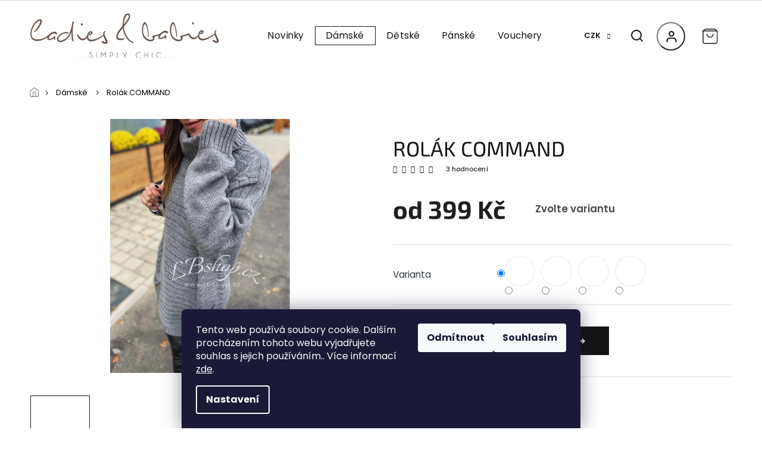

--- FILE ---
content_type: text/html; charset=utf-8
request_url: https://www.lbshop.cz/rolak-command/
body_size: 31798
content:
<!doctype html><html lang="cs" dir="ltr" class="header-background-light external-fonts-loaded"><head><meta charset="utf-8" /><meta name="viewport" content="width=device-width,initial-scale=1" /><title>Rolák COMMAND - Ladies and babies</title><link rel="preconnect" href="https://cdn.myshoptet.com" /><link rel="dns-prefetch" href="https://cdn.myshoptet.com" /><link rel="preload" href="https://cdn.myshoptet.com/prj/dist/master/cms/libs/jquery/jquery-1.11.3.min.js" as="script" /><link href="https://cdn.myshoptet.com/prj/dist/master/cms/templates/frontend_templates/shared/css/font-face/source-sans-3.css" rel="stylesheet"><link href="https://cdn.myshoptet.com/prj/dist/master/cms/templates/frontend_templates/shared/css/font-face/exo-2.css" rel="stylesheet"><link href="https://cdn.myshoptet.com/prj/dist/master/shop/dist/font-shoptet-11.css.62c94c7785ff2cea73b2.css" rel="stylesheet"><script>
dataLayer = [];
dataLayer.push({'shoptet' : {
    "pageId": 845,
    "pageType": "productDetail",
    "currency": "CZK",
    "currencyInfo": {
        "decimalSeparator": ",",
        "exchangeRate": 1,
        "priceDecimalPlaces": 2,
        "symbol": "K\u010d",
        "symbolLeft": 0,
        "thousandSeparator": " "
    },
    "language": "cs",
    "projectId": 327578,
    "product": {
        "id": 19263,
        "guid": "93224dc4-7277-11ed-b64f-246e9615c34c",
        "hasVariants": true,
        "codes": [
            {
                "code": "19263\/CER"
            },
            {
                "code": "19263\/SVE"
            },
            {
                "code": "19263\/BOR"
            },
            {
                "code": "19263\/SED"
            }
        ],
        "name": "Rol\u00e1k COMMAND",
        "appendix": "",
        "weight": "0.5",
        "currentCategory": "D\u00e1msk\u00e9",
        "currentCategoryGuid": "52222d31-5683-11ea-ac23-ac1f6b0076ec",
        "defaultCategory": "D\u00e1msk\u00e9",
        "defaultCategoryGuid": "52222d31-5683-11ea-ac23-ac1f6b0076ec",
        "currency": "CZK",
        "priceWithVatMin": 399,
        "priceWithVatMax": 549
    },
    "stocks": [
        {
            "id": "ext",
            "title": "Sklad",
            "isDeliveryPoint": 0,
            "visibleOnEshop": 1
        }
    ],
    "cartInfo": {
        "id": null,
        "freeShipping": false,
        "freeShippingFrom": 2000,
        "leftToFreeGift": {
            "formattedPrice": "0 K\u010d",
            "priceLeft": 0
        },
        "freeGift": false,
        "leftToFreeShipping": {
            "priceLeft": 2000,
            "dependOnRegion": 0,
            "formattedPrice": "2 000 K\u010d"
        },
        "discountCoupon": [],
        "getNoBillingShippingPrice": {
            "withoutVat": 0,
            "vat": 0,
            "withVat": 0
        },
        "cartItems": [],
        "taxMode": "ORDINARY"
    },
    "cart": [],
    "customer": {
        "priceRatio": 1,
        "priceListId": 1,
        "groupId": null,
        "registered": false,
        "mainAccount": false
    }
}});
dataLayer.push({'cookie_consent' : {
    "marketing": "denied",
    "analytics": "denied"
}});
document.addEventListener('DOMContentLoaded', function() {
    shoptet.consent.onAccept(function(agreements) {
        if (agreements.length == 0) {
            return;
        }
        dataLayer.push({
            'cookie_consent' : {
                'marketing' : (agreements.includes(shoptet.config.cookiesConsentOptPersonalisation)
                    ? 'granted' : 'denied'),
                'analytics': (agreements.includes(shoptet.config.cookiesConsentOptAnalytics)
                    ? 'granted' : 'denied')
            },
            'event': 'cookie_consent'
        });
    });
});
</script>
<meta property="og:type" content="website"><meta property="og:site_name" content="lbshop.cz"><meta property="og:url" content="https://www.lbshop.cz/rolak-command/"><meta property="og:title" content="Rolák COMMAND - Ladies and babies"><meta name="author" content="Ladies and babies"><meta name="web_author" content="Shoptet.cz"><meta name="dcterms.rightsHolder" content="www.lbshop.cz"><meta name="robots" content="index,follow"><meta property="og:image" content="https://cdn.myshoptet.com/usr/www.lbshop.cz/user/shop/big/19263-7_462566333-1979900255805055-929974220635784511-n.jpg?672ba078"><meta property="og:description" content="Rolák COMMAND. "><meta name="description" content="Rolák COMMAND. "><meta name="google-site-verification" content="pQtUE4dD9aQoO7HCUpq4hxfShjT6n2j1u6C8VaMoras"><meta property="product:price:amount" content="399"><meta property="product:price:currency" content="CZK"><style>:root {--color-primary: #239ceb;--color-primary-h: 204;--color-primary-s: 83%;--color-primary-l: 53%;--color-primary-hover: #1997e5;--color-primary-hover-h: 203;--color-primary-hover-s: 80%;--color-primary-hover-l: 50%;--color-secondary: #468c98;--color-secondary-h: 189;--color-secondary-s: 37%;--color-secondary-l: 44%;--color-secondary-hover: #3b7580;--color-secondary-hover-h: 190;--color-secondary-hover-s: 37%;--color-secondary-hover-l: 37%;--color-tertiary: #ffc807;--color-tertiary-h: 47;--color-tertiary-s: 100%;--color-tertiary-l: 51%;--color-tertiary-hover: #ffbb00;--color-tertiary-hover-h: 44;--color-tertiary-hover-s: 100%;--color-tertiary-hover-l: 50%;--color-header-background: #ffffff;--template-font: "Source Sans 3";--template-headings-font: "Exo 2";--header-background-url: url("[data-uri]");--cookies-notice-background: #1A1937;--cookies-notice-color: #F8FAFB;--cookies-notice-button-hover: #f5f5f5;--cookies-notice-link-hover: #27263f;--templates-update-management-preview-mode-content: "Náhled aktualizací šablony je aktivní pro váš prohlížeč."}</style>
    
    <link href="https://cdn.myshoptet.com/prj/dist/master/shop/dist/main-11.less.5a24dcbbdabfd189c152.css" rel="stylesheet" />
        
    <script>var shoptet = shoptet || {};</script>
    <script src="https://cdn.myshoptet.com/prj/dist/master/shop/dist/main-3g-header.js.27c4444ba5dd6be3416d.js"></script>
<!-- User include --><!-- project html code header -->
<link rel="preconnect" href="https://fonts.gstatic.com">
<link href="https://fonts.googleapis.com/css2?family=Montserrat:wght@200;300;400;500;600;700;800;900&display=swap" rel="stylesheet">
<link rel="stylesheet" href="https://cdn.jsdelivr.net/npm/slick-carousel@1.8.1/slick/slick.css" />
<link rel="preconnect" href="https://fonts.gstatic.com">
<link href="https://fonts.googleapis.com/css2?family=Poppins:wght@100;200;300;400;500;600;700&display=swap" rel="stylesheet">
<link href="https://fonts.googleapis.com/css2?family=Crimson+Text:wght@400;600;700&display=swap" rel="stylesheet">
<link rel="stylesheet" href="https://cdn.myshoptet.com/usr/shoptet.tomashlad.eu/user/documents/extras/lbshop/cart.css?v="/>
<link rel="stylesheet" href="https://cdn.myshoptet.com/usr/shoptet.tomashlad.eu/user/documents/extras/lbshop/screen.css?v="/>

<style>
.type-detail .social-buttons-wrapper .link-icon.watchdog {display:block;}
.type-detail .social-buttons-wrapper .link-icon.watchdog:before {font-size:22px;display:inline-block;margin-top:8px;color: #d5d6da !important;}
</style>
<style>
.next-to-carousel-banners .banner-wrapper > a {
		position: relative;
    overflow: hidden;
	  padding-right: initial;
    padding-left: initial;
    padding-top: initial;
    padding-bottom: initial;
}
.next-to-carousel-banners .banner-wrapper > a::after {
	content: '';
  position: absolute;
  top: 50%;
  left: 50%;
  transform: translate(-50%, -50%);
  color: #141414;
  font-size: 14px;
  font-weight: 500;
  letter-spacing: 0.5px;
  background-color: #fff;
  border: 2px solid #fff;
  padding: 14px 20px;
  min-width: 190px;
  text-align: center;
  text-transform: uppercase;
  opacity: 0;
  z-index: 2;
  transition: opacity 300ms;
}
.next-to-carousel-banners .banner-wrapper > a::before {
	content: '';
  position: absolute;
  top: 0;
  left: 0;
	width: 100%;
  height: 100%;
  background-color: rgba(0,0,0,0.7);
  opacity: 0;
  z-index: 1;
  transition: opacity 300ms;
}
.next-to-carousel-banners .banner-wrapper:first-child a::after {
	content: 'Zobrazit kolekci';
}
.next-to-carousel-banners .banner-wrapper:last-child a::after {
	content: 'Vrácení zboží';
}
.next-to-carousel-banners .banner-wrapper > a:hover::after,
.next-to-carousel-banners .banner-wrapper > a:hover::before{
  opacity: 1;
}
.next-to-carousel-banners .banner-wrapper > a img {
    max-height: initial;
    max-width: initial;
    margin-right: initial;
}
.products-block {
width: 100%;
}
</style>

<meta name="facebook-domain-verification" content="4hkwaampsw7i51w9en8ky62u37g6ts" />
<!-- /User include --><link rel="shortcut icon" href="/favicon.ico" type="image/x-icon" /><link rel="canonical" href="https://www.lbshop.cz/rolak-command/" />    <!-- Global site tag (gtag.js) - Google Analytics -->
    <script async src="https://www.googletagmanager.com/gtag/js?id=G-ZZBCER0XXG"></script>
    <script>
        
        window.dataLayer = window.dataLayer || [];
        function gtag(){dataLayer.push(arguments);}
        

                    console.debug('default consent data');

            gtag('consent', 'default', {"ad_storage":"denied","analytics_storage":"denied","ad_user_data":"denied","ad_personalization":"denied","wait_for_update":500});
            dataLayer.push({
                'event': 'default_consent'
            });
        
        gtag('js', new Date());

                gtag('config', 'UA-164368962-1', { 'groups': "UA" });
        
                gtag('config', 'G-ZZBCER0XXG', {"groups":"GA4","send_page_view":false,"content_group":"productDetail","currency":"CZK","page_language":"cs"});
        
                gtag('config', 'AW-10798195990');
        
        
        
        
        
                    gtag('event', 'page_view', {"send_to":"GA4","page_language":"cs","content_group":"productDetail","currency":"CZK"});
        
                gtag('set', 'currency', 'CZK');

        gtag('event', 'view_item', {
            "send_to": "UA",
            "items": [
                {
                    "id": "19263\/CER",
                    "name": "Rol\u00e1k COMMAND",
                    "category": "D\u00e1msk\u00e9",
                                                            "variant": "Barva: \u010cern\u00e1",
                                        "price": 329.75
                }
            ]
        });
        
        
        
        
        
                    gtag('event', 'view_item', {"send_to":"GA4","page_language":"cs","content_group":"productDetail","value":329.75,"currency":"CZK","items":[{"item_id":"19263\/CER","item_name":"Rol\u00e1k COMMAND","item_category":"D\u00e1msk\u00e9","item_variant":"19263\/CER~Barva: \u010cern\u00e1","price":329.75,"quantity":1,"index":0}]});
        
        
        
        
        
        
        
        document.addEventListener('DOMContentLoaded', function() {
            if (typeof shoptet.tracking !== 'undefined') {
                for (var id in shoptet.tracking.bannersList) {
                    gtag('event', 'view_promotion', {
                        "send_to": "UA",
                        "promotions": [
                            {
                                "id": shoptet.tracking.bannersList[id].id,
                                "name": shoptet.tracking.bannersList[id].name,
                                "position": shoptet.tracking.bannersList[id].position
                            }
                        ]
                    });
                }
            }

            shoptet.consent.onAccept(function(agreements) {
                if (agreements.length !== 0) {
                    console.debug('gtag consent accept');
                    var gtagConsentPayload =  {
                        'ad_storage': agreements.includes(shoptet.config.cookiesConsentOptPersonalisation)
                            ? 'granted' : 'denied',
                        'analytics_storage': agreements.includes(shoptet.config.cookiesConsentOptAnalytics)
                            ? 'granted' : 'denied',
                                                                                                'ad_user_data': agreements.includes(shoptet.config.cookiesConsentOptPersonalisation)
                            ? 'granted' : 'denied',
                        'ad_personalization': agreements.includes(shoptet.config.cookiesConsentOptPersonalisation)
                            ? 'granted' : 'denied',
                        };
                    console.debug('update consent data', gtagConsentPayload);
                    gtag('consent', 'update', gtagConsentPayload);
                    dataLayer.push(
                        { 'event': 'update_consent' }
                    );
                }
            });
        });
    </script>
</head><body class="desktop id-845 in-damske template-11 type-product type-detail one-column-body columns-4 ums_forms_redesign--off ums_a11y_category_page--on ums_discussion_rating_forms--off ums_flags_display_unification--on ums_a11y_login--on mobile-header-version-0"><noscript>
    <style>
        #header {
            padding-top: 0;
            position: relative !important;
            top: 0;
        }
        .header-navigation {
            position: relative !important;
        }
        .overall-wrapper {
            margin: 0 !important;
        }
        body:not(.ready) {
            visibility: visible !important;
        }
    </style>
    <div class="no-javascript">
        <div class="no-javascript__title">Musíte změnit nastavení vašeho prohlížeče</div>
        <div class="no-javascript__text">Podívejte se na: <a href="https://www.google.com/support/bin/answer.py?answer=23852">Jak povolit JavaScript ve vašem prohlížeči</a>.</div>
        <div class="no-javascript__text">Pokud používáte software na blokování reklam, může být nutné povolit JavaScript z této stránky.</div>
        <div class="no-javascript__text">Děkujeme.</div>
    </div>
</noscript>

        <div id="fb-root"></div>
        <script>
            window.fbAsyncInit = function() {
                FB.init({
                    autoLogAppEvents : true,
                    xfbml            : true,
                    version          : 'v24.0'
                });
            };
        </script>
        <script async defer crossorigin="anonymous" src="https://connect.facebook.net/cs_CZ/sdk.js#xfbml=1&version=v24.0"></script>    <div class="siteCookies siteCookies--bottom siteCookies--dark js-siteCookies" role="dialog" data-testid="cookiesPopup" data-nosnippet>
        <div class="siteCookies__form">
            <div class="siteCookies__content">
                <div class="siteCookies__text">
                    Tento web používá soubory cookie. Dalším procházením tohoto webu vyjadřujete souhlas s jejich používáním.. Více informací <a href="http://www.lbshop.cz/podminky-ochrany-osobnich-udaju/" target="\">zde</a>.
                </div>
                <p class="siteCookies__links">
                    <button class="siteCookies__link js-cookies-settings" aria-label="Nastavení cookies" data-testid="cookiesSettings">Nastavení</button>
                </p>
            </div>
            <div class="siteCookies__buttonWrap">
                                    <button class="siteCookies__button js-cookiesConsentSubmit" value="reject" aria-label="Odmítnout cookies" data-testid="buttonCookiesReject">Odmítnout</button>
                                <button class="siteCookies__button js-cookiesConsentSubmit" value="all" aria-label="Přijmout cookies" data-testid="buttonCookiesAccept">Souhlasím</button>
            </div>
        </div>
        <script>
            document.addEventListener("DOMContentLoaded", () => {
                const siteCookies = document.querySelector('.js-siteCookies');
                document.addEventListener("scroll", shoptet.common.throttle(() => {
                    const st = document.documentElement.scrollTop;
                    if (st > 1) {
                        siteCookies.classList.add('siteCookies--scrolled');
                    } else {
                        siteCookies.classList.remove('siteCookies--scrolled');
                    }
                }, 100));
            });
        </script>
    </div>
<a href="#content" class="skip-link sr-only">Přejít na obsah</a><div class="overall-wrapper"><div class="user-action"><div class="container">
    <div class="user-action-in">
                    <div id="login" class="user-action-login popup-widget login-widget" role="dialog" aria-labelledby="loginHeading">
        <div class="popup-widget-inner">
                            <h2 id="loginHeading">Přihlášení k vašemu účtu</h2><div id="customerLogin"><form action="/action/Customer/Login/" method="post" id="formLoginIncluded" class="csrf-enabled formLogin" data-testid="formLogin"><input type="hidden" name="referer" value="" /><div class="form-group"><div class="input-wrapper email js-validated-element-wrapper no-label"><input type="email" name="email" class="form-control" autofocus placeholder="E-mailová adresa (např. jan@novak.cz)" data-testid="inputEmail" autocomplete="email" required /></div></div><div class="form-group"><div class="input-wrapper password js-validated-element-wrapper no-label"><input type="password" name="password" class="form-control" placeholder="Heslo" data-testid="inputPassword" autocomplete="current-password" required /><span class="no-display">Nemůžete vyplnit toto pole</span><input type="text" name="surname" value="" class="no-display" /></div></div><div class="form-group"><div class="login-wrapper"><button type="submit" class="btn btn-secondary btn-text btn-login" data-testid="buttonSubmit">Přihlásit se</button><div class="password-helper"><a href="/registrace/" data-testid="signup" rel="nofollow">Nová registrace</a><a href="/klient/zapomenute-heslo/" rel="nofollow">Zapomenuté heslo</a></div></div></div></form>
</div>                    </div>
    </div>

                            <div id="cart-widget" class="user-action-cart popup-widget cart-widget loader-wrapper" data-testid="popupCartWidget" role="dialog" aria-hidden="true">
    <div class="popup-widget-inner cart-widget-inner place-cart-here">
        <div class="loader-overlay">
            <div class="loader"></div>
        </div>
    </div>

    <div class="cart-widget-button">
        <a href="/kosik/" class="btn btn-conversion" id="continue-order-button" rel="nofollow" data-testid="buttonNextStep">Pokračovat do košíku</a>
    </div>
</div>
            </div>
</div>
</div><div class="top-navigation-bar" data-testid="topNavigationBar">

    <div class="container">

        <div class="top-navigation-contacts">
            <strong>Zákaznická podpora:</strong><a href="tel:+420777286363" class="project-phone" aria-label="Zavolat na +420777286363" data-testid="contactboxPhone"><span>+420 777 286363</span></a><a href="mailto:obchod@lbshop.cz" class="project-email" data-testid="contactboxEmail"><span>obchod@lbshop.cz</span></a>        </div>

                            <div class="top-navigation-menu">
                <div class="top-navigation-menu-trigger"></div>
                <ul class="top-navigation-bar-menu">
                                            <li class="top-navigation-menu-item-39">
                            <a href="/obchodni-podminky/">Obchodní podmínky</a>
                        </li>
                                            <li class="top-navigation-menu-item-767">
                            <a href="/vraceni-a-reklamce/">Informace k vrácení a reklamaci zboží</a>
                        </li>
                                            <li class="top-navigation-menu-item-773">
                            <a href="/formular-vraceni-zbozi/">Formulář k ostoupení od smlouvy (vrácení zboží)</a>
                        </li>
                                            <li class="top-navigation-menu-item-691">
                            <a href="/podminky-ochrany-osobnich-udaju/">Podmínky ochrany osobních údajů </a>
                        </li>
                                            <li class="top-navigation-menu-item-941">
                            <a href="/jak-nakupovat/" target="blank">Jak nakupovat</a>
                        </li>
                                    </ul>
                <ul class="top-navigation-bar-menu-helper"></ul>
            </div>
        
        <div class="top-navigation-tools">
            <div class="responsive-tools">
                <a href="#" class="toggle-window" data-target="search" aria-label="Hledat" data-testid="linkSearchIcon"></a>
                                                            <a href="#" class="toggle-window" data-target="login"></a>
                                                    <a href="#" class="toggle-window" data-target="navigation" aria-label="Menu" data-testid="hamburgerMenu"></a>
            </div>
                <div class="dropdown">
        <span>Ceny v:</span>
        <button id="topNavigationDropdown" type="button" data-toggle="dropdown" aria-haspopup="true" aria-expanded="false">
            CZK
            <span class="caret"></span>
        </button>
        <ul class="dropdown-menu" aria-labelledby="topNavigationDropdown"><li><a href="/action/Currency/changeCurrency/?currencyCode=CZK" rel="nofollow">CZK</a></li><li><a href="/action/Currency/changeCurrency/?currencyCode=EUR" rel="nofollow">EUR</a></li></ul>
    </div>
            <button class="top-nav-button top-nav-button-login toggle-window" type="button" data-target="login" aria-haspopup="dialog" aria-controls="login" aria-expanded="false" data-testid="signin"><span>Přihlášení</span></button>        </div>

    </div>

</div>
<header id="header"><div class="container navigation-wrapper">
    <div class="header-top">
        <div class="site-name-wrapper">
            <div class="site-name"><a href="/" data-testid="linkWebsiteLogo"><img src="https://cdn.myshoptet.com/usr/www.lbshop.cz/user/logos/logo.svg" alt="Ladies and babies" fetchpriority="low" /></a></div>        </div>
        <div class="search" itemscope itemtype="https://schema.org/WebSite">
            <meta itemprop="headline" content="Dámské"/><meta itemprop="url" content="https://www.lbshop.cz"/><meta itemprop="text" content="Rolák COMMAND. "/>            <form action="/action/ProductSearch/prepareString/" method="post"
    id="formSearchForm" class="search-form compact-form js-search-main"
    itemprop="potentialAction" itemscope itemtype="https://schema.org/SearchAction" data-testid="searchForm">
    <fieldset>
        <meta itemprop="target"
            content="https://www.lbshop.cz/vyhledavani/?string={string}"/>
        <input type="hidden" name="language" value="cs"/>
        
            
<input
    type="search"
    name="string"
        class="query-input form-control search-input js-search-input"
    placeholder="Napište, co hledáte"
    autocomplete="off"
    required
    itemprop="query-input"
    aria-label="Vyhledávání"
    data-testid="searchInput"
>
            <button type="submit" class="btn btn-default" data-testid="searchBtn">Hledat</button>
        
    </fieldset>
</form>
        </div>
        <div class="navigation-buttons">
                
    <a href="/kosik/" class="btn btn-icon toggle-window cart-count" data-target="cart" data-hover="true" data-redirect="true" data-testid="headerCart" rel="nofollow" aria-haspopup="dialog" aria-expanded="false" aria-controls="cart-widget">
        
                <span class="sr-only">Nákupní košík</span>
        
            <span class="cart-price visible-lg-inline-block" data-testid="headerCartPrice">
                                    Prázdný košík                            </span>
        
    
            </a>
        </div>
    </div>
    <nav id="navigation" aria-label="Hlavní menu" data-collapsible="true"><div class="navigation-in menu"><ul class="menu-level-1" role="menubar" data-testid="headerMenuItems"><li class="menu-item-848 ext" role="none"><a href="/novinky/" data-testid="headerMenuItem" role="menuitem" aria-haspopup="true" aria-expanded="false"><b>Novinky</b><span class="submenu-arrow"></span></a><ul class="menu-level-2" aria-label="Novinky" tabindex="-1" role="menu"><li class="menu-item-1127" role="none"><a href="/premium/" class="menu-image" data-testid="headerMenuItem" tabindex="-1" aria-hidden="true"><img src="data:image/svg+xml,%3Csvg%20width%3D%22140%22%20height%3D%22100%22%20xmlns%3D%22http%3A%2F%2Fwww.w3.org%2F2000%2Fsvg%22%3E%3C%2Fsvg%3E" alt="" aria-hidden="true" width="140" height="100"  data-src="https://cdn.myshoptet.com/usr/www.lbshop.cz/user/categories/thumb/bestsellery-1.png" fetchpriority="low" /></a><div><a href="/premium/" data-testid="headerMenuItem" role="menuitem"><span>Premium</span></a>
                        </div></li><li class="menu-item-1088" role="none"><a href="/saty-2/" class="menu-image" data-testid="headerMenuItem" tabindex="-1" aria-hidden="true"><img src="data:image/svg+xml,%3Csvg%20width%3D%22140%22%20height%3D%22100%22%20xmlns%3D%22http%3A%2F%2Fwww.w3.org%2F2000%2Fsvg%22%3E%3C%2Fsvg%3E" alt="" aria-hidden="true" width="140" height="100"  data-src="https://cdn.myshoptet.com/usr/www.lbshop.cz/user/categories/thumb/dress-2.png" fetchpriority="low" /></a><div><a href="/saty-2/" data-testid="headerMenuItem" role="menuitem"><span>Šaty</span></a>
                        </div></li><li class="menu-item-1091 has-third-level" role="none"><a href="/kalhoty/" class="menu-image" data-testid="headerMenuItem" tabindex="-1" aria-hidden="true"><img src="data:image/svg+xml,%3Csvg%20width%3D%22140%22%20height%3D%22100%22%20xmlns%3D%22http%3A%2F%2Fwww.w3.org%2F2000%2Fsvg%22%3E%3C%2Fsvg%3E" alt="" aria-hidden="true" width="140" height="100"  data-src="https://cdn.myshoptet.com/usr/www.lbshop.cz/user/categories/thumb/kalhoty-1.png" fetchpriority="low" /></a><div><a href="/kalhoty/" data-testid="headerMenuItem" role="menuitem"><span>Kalhoty</span></a>
                                                    <ul class="menu-level-3" role="menu">
                                                                    <li class="menu-item-1130" role="none">
                                        <a href="/kratasy-3/" data-testid="headerMenuItem" role="menuitem">
                                            Kraťasy</a>,                                    </li>
                                                                    <li class="menu-item-1133" role="none">
                                        <a href="/teplaky-2/" data-testid="headerMenuItem" role="menuitem">
                                            Tepláky</a>,                                    </li>
                                                                    <li class="menu-item-1136" role="none">
                                        <a href="/baggy-2/" data-testid="headerMenuItem" role="menuitem">
                                            Baggy</a>,                                    </li>
                                                                    <li class="menu-item-1139" role="none">
                                        <a href="/leginy-2/" data-testid="headerMenuItem" role="menuitem">
                                            Legíny</a>,                                    </li>
                                                                    <li class="menu-item-1142" role="none">
                                        <a href="/jeans-2/" data-testid="headerMenuItem" role="menuitem">
                                            Jeans</a>                                    </li>
                                                            </ul>
                        </div></li><li class="menu-item-1094" role="none"><a href="/sukne-2/" class="menu-image" data-testid="headerMenuItem" tabindex="-1" aria-hidden="true"><img src="data:image/svg+xml,%3Csvg%20width%3D%22140%22%20height%3D%22100%22%20xmlns%3D%22http%3A%2F%2Fwww.w3.org%2F2000%2Fsvg%22%3E%3C%2Fsvg%3E" alt="" aria-hidden="true" width="140" height="100"  data-src="https://cdn.myshoptet.com/usr/www.lbshop.cz/user/categories/thumb/sukne-1.png" fetchpriority="low" /></a><div><a href="/sukne-2/" data-testid="headerMenuItem" role="menuitem"><span>Sukně</span></a>
                        </div></li><li class="menu-item-1097" role="none"><a href="/tuniky-3/" class="menu-image" data-testid="headerMenuItem" tabindex="-1" aria-hidden="true"><img src="data:image/svg+xml,%3Csvg%20width%3D%22140%22%20height%3D%22100%22%20xmlns%3D%22http%3A%2F%2Fwww.w3.org%2F2000%2Fsvg%22%3E%3C%2Fsvg%3E" alt="" aria-hidden="true" width="140" height="100"  data-src="https://cdn.myshoptet.com/usr/www.lbshop.cz/user/categories/thumb/tunika-1.png" fetchpriority="low" /></a><div><a href="/tuniky-3/" data-testid="headerMenuItem" role="menuitem"><span>Tuniky</span></a>
                        </div></li><li class="menu-item-1100 has-third-level" role="none"><a href="/tricka-2/" class="menu-image" data-testid="headerMenuItem" tabindex="-1" aria-hidden="true"><img src="data:image/svg+xml,%3Csvg%20width%3D%22140%22%20height%3D%22100%22%20xmlns%3D%22http%3A%2F%2Fwww.w3.org%2F2000%2Fsvg%22%3E%3C%2Fsvg%3E" alt="" aria-hidden="true" width="140" height="100"  data-src="https://cdn.myshoptet.com/usr/www.lbshop.cz/user/categories/thumb/tricko-1.png" fetchpriority="low" /></a><div><a href="/tricka-2/" data-testid="headerMenuItem" role="menuitem"><span>Trička</span></a>
                                                    <ul class="menu-level-3" role="menu">
                                                                    <li class="menu-item-1172" role="none">
                                        <a href="/tilka-2/" data-testid="headerMenuItem" role="menuitem">
                                            Tílka</a>                                    </li>
                                                            </ul>
                        </div></li><li class="menu-item-1103 has-third-level" role="none"><a href="/kosile-2/" class="menu-image" data-testid="headerMenuItem" tabindex="-1" aria-hidden="true"><img src="data:image/svg+xml,%3Csvg%20width%3D%22140%22%20height%3D%22100%22%20xmlns%3D%22http%3A%2F%2Fwww.w3.org%2F2000%2Fsvg%22%3E%3C%2Fsvg%3E" alt="" aria-hidden="true" width="140" height="100"  data-src="https://cdn.myshoptet.com/usr/www.lbshop.cz/user/categories/thumb/kosile-1.png" fetchpriority="low" /></a><div><a href="/kosile-2/" data-testid="headerMenuItem" role="menuitem"><span>Košile</span></a>
                                                    <ul class="menu-level-3" role="menu">
                                                                    <li class="menu-item-1175" role="none">
                                        <a href="/halenky-2/" data-testid="headerMenuItem" role="menuitem">
                                            Halenky</a>                                    </li>
                                                            </ul>
                        </div></li><li class="menu-item-1106 has-third-level" role="none"><a href="/mikiny-3/" class="menu-image" data-testid="headerMenuItem" tabindex="-1" aria-hidden="true"><img src="data:image/svg+xml,%3Csvg%20width%3D%22140%22%20height%3D%22100%22%20xmlns%3D%22http%3A%2F%2Fwww.w3.org%2F2000%2Fsvg%22%3E%3C%2Fsvg%3E" alt="" aria-hidden="true" width="140" height="100"  data-src="https://cdn.myshoptet.com/usr/www.lbshop.cz/user/categories/thumb/mikina-2.png" fetchpriority="low" /></a><div><a href="/mikiny-3/" data-testid="headerMenuItem" role="menuitem"><span>Mikiny</span></a>
                                                    <ul class="menu-level-3" role="menu">
                                                                    <li class="menu-item-1148" role="none">
                                        <a href="/komlet-2/" data-testid="headerMenuItem" role="menuitem">
                                            Komplet</a>                                    </li>
                                                            </ul>
                        </div></li><li class="menu-item-1109 has-third-level" role="none"><a href="/svetry-2/" class="menu-image" data-testid="headerMenuItem" tabindex="-1" aria-hidden="true"><img src="data:image/svg+xml,%3Csvg%20width%3D%22140%22%20height%3D%22100%22%20xmlns%3D%22http%3A%2F%2Fwww.w3.org%2F2000%2Fsvg%22%3E%3C%2Fsvg%3E" alt="" aria-hidden="true" width="140" height="100"  data-src="https://cdn.myshoptet.com/usr/www.lbshop.cz/user/categories/thumb/svetry.png" fetchpriority="low" /></a><div><a href="/svetry-2/" data-testid="headerMenuItem" role="menuitem"><span>Svetry</span></a>
                                                    <ul class="menu-level-3" role="menu">
                                                                    <li class="menu-item-1145" role="none">
                                        <a href="/kardigany-2/" data-testid="headerMenuItem" role="menuitem">
                                            KARDIGANY</a>                                    </li>
                                                            </ul>
                        </div></li><li class="menu-item-1112" role="none"><a href="/obuv-3/" class="menu-image" data-testid="headerMenuItem" tabindex="-1" aria-hidden="true"><img src="data:image/svg+xml,%3Csvg%20width%3D%22140%22%20height%3D%22100%22%20xmlns%3D%22http%3A%2F%2Fwww.w3.org%2F2000%2Fsvg%22%3E%3C%2Fsvg%3E" alt="" aria-hidden="true" width="140" height="100"  data-src="https://cdn.myshoptet.com/usr/www.lbshop.cz/user/categories/thumb/obuv-1.png" fetchpriority="low" /></a><div><a href="/obuv-3/" data-testid="headerMenuItem" role="menuitem"><span>Obuv</span></a>
                        </div></li><li class="menu-item-1115" role="none"><a href="/doplnky-3/" class="menu-image" data-testid="headerMenuItem" tabindex="-1" aria-hidden="true"><img src="data:image/svg+xml,%3Csvg%20width%3D%22140%22%20height%3D%22100%22%20xmlns%3D%22http%3A%2F%2Fwww.w3.org%2F2000%2Fsvg%22%3E%3C%2Fsvg%3E" alt="" aria-hidden="true" width="140" height="100"  data-src="https://cdn.myshoptet.com/usr/www.lbshop.cz/user/categories/thumb/doplnky-2.png" fetchpriority="low" /></a><div><a href="/doplnky-3/" data-testid="headerMenuItem" role="menuitem"><span>Doplňky</span></a>
                        </div></li><li class="menu-item-1118 has-third-level" role="none"><a href="/bundy-kabaty-vesty-3/" class="menu-image" data-testid="headerMenuItem" tabindex="-1" aria-hidden="true"><img src="data:image/svg+xml,%3Csvg%20width%3D%22140%22%20height%3D%22100%22%20xmlns%3D%22http%3A%2F%2Fwww.w3.org%2F2000%2Fsvg%22%3E%3C%2Fsvg%3E" alt="" aria-hidden="true" width="140" height="100"  data-src="https://cdn.myshoptet.com/usr/www.lbshop.cz/user/categories/thumb/bundy_2.png" fetchpriority="low" /></a><div><a href="/bundy-kabaty-vesty-3/" data-testid="headerMenuItem" role="menuitem"><span>Bundy/kabáty/vesty</span></a>
                                                    <ul class="menu-level-3" role="menu">
                                                                    <li class="menu-item-1151" role="none">
                                        <a href="/bundy-prechodove-2/" data-testid="headerMenuItem" role="menuitem">
                                            BUNDY PŘECHODOVÉ</a>,                                    </li>
                                                                    <li class="menu-item-1154" role="none">
                                        <a href="/bundy-zimni-2/" data-testid="headerMenuItem" role="menuitem">
                                            BUNDY ZIMNÍ</a>,                                    </li>
                                                                    <li class="menu-item-1166" role="none">
                                        <a href="/kabaty-2/" data-testid="headerMenuItem" role="menuitem">
                                            KABÁTY</a>,                                    </li>
                                                                    <li class="menu-item-1169" role="none">
                                        <a href="/vesty-2/" data-testid="headerMenuItem" role="menuitem">
                                            VESTY</a>                                    </li>
                                                            </ul>
                        </div></li><li class="menu-item-1121" role="none"><a href="/plus-size-3/" class="menu-image" data-testid="headerMenuItem" tabindex="-1" aria-hidden="true"><img src="data:image/svg+xml,%3Csvg%20width%3D%22140%22%20height%3D%22100%22%20xmlns%3D%22http%3A%2F%2Fwww.w3.org%2F2000%2Fsvg%22%3E%3C%2Fsvg%3E" alt="" aria-hidden="true" width="140" height="100"  data-src="https://cdn.myshoptet.com/usr/www.lbshop.cz/user/categories/thumb/plus_size_2.png" fetchpriority="low" /></a><div><a href="/plus-size-3/" data-testid="headerMenuItem" role="menuitem"><span>Plus Size</span></a>
                        </div></li><li class="menu-item-1124" role="none"><a href="/detske-3/" class="menu-image" data-testid="headerMenuItem" tabindex="-1" aria-hidden="true"><img src="data:image/svg+xml,%3Csvg%20width%3D%22140%22%20height%3D%22100%22%20xmlns%3D%22http%3A%2F%2Fwww.w3.org%2F2000%2Fsvg%22%3E%3C%2Fsvg%3E" alt="" aria-hidden="true" width="140" height="100"  data-src="https://cdn.myshoptet.com/usr/www.lbshop.cz/user/categories/thumb/detske.png" fetchpriority="low" /></a><div><a href="/detske-3/" data-testid="headerMenuItem" role="menuitem"><span>Dětské</span></a>
                        </div></li><li class="menu-item-1193" role="none"><a href="/overaly/" class="menu-image" data-testid="headerMenuItem" tabindex="-1" aria-hidden="true"><img src="data:image/svg+xml,%3Csvg%20width%3D%22140%22%20height%3D%22100%22%20xmlns%3D%22http%3A%2F%2Fwww.w3.org%2F2000%2Fsvg%22%3E%3C%2Fsvg%3E" alt="" aria-hidden="true" width="140" height="100"  data-src="https://cdn.myshoptet.com/usr/www.lbshop.cz/user/categories/thumb/tunika-1-1.png" fetchpriority="low" /></a><div><a href="/overaly/" data-testid="headerMenuItem" role="menuitem"><span>Overaly</span></a>
                        </div></li><li class="menu-item-1254" role="none"><a href="/kardigan/" class="menu-image" data-testid="headerMenuItem" tabindex="-1" aria-hidden="true"><img src="data:image/svg+xml,%3Csvg%20width%3D%22140%22%20height%3D%22100%22%20xmlns%3D%22http%3A%2F%2Fwww.w3.org%2F2000%2Fsvg%22%3E%3C%2Fsvg%3E" alt="" aria-hidden="true" width="140" height="100"  data-src="https://cdn.myshoptet.com/usr/www.lbshop.cz/user/categories/thumb/svetry-3.png" fetchpriority="low" /></a><div><a href="/kardigan/" data-testid="headerMenuItem" role="menuitem"><span>Kardigan</span></a>
                        </div></li><li class="menu-item-1266" role="none"><a href="/dziny/" class="menu-image" data-testid="headerMenuItem" tabindex="-1" aria-hidden="true"><img src="data:image/svg+xml,%3Csvg%20width%3D%22140%22%20height%3D%22100%22%20xmlns%3D%22http%3A%2F%2Fwww.w3.org%2F2000%2Fsvg%22%3E%3C%2Fsvg%3E" alt="" aria-hidden="true" width="140" height="100"  data-src="https://cdn.myshoptet.com/usr/www.lbshop.cz/user/categories/thumb/kalhoty-1-1.png" fetchpriority="low" /></a><div><a href="/dziny/" data-testid="headerMenuItem" role="menuitem"><span>Džíny</span></a>
                        </div></li></ul></li>
<li class="menu-item-845 ext" role="none"><a href="/damske/" class="active" data-testid="headerMenuItem" role="menuitem" aria-haspopup="true" aria-expanded="false"><b>Dámské</b><span class="submenu-arrow"></span></a><ul class="menu-level-2" aria-label="Dámské" tabindex="-1" role="menu"><li class="menu-item-854" role="none"><a href="/saty-sukne/" class="menu-image" data-testid="headerMenuItem" tabindex="-1" aria-hidden="true"><img src="data:image/svg+xml,%3Csvg%20width%3D%22140%22%20height%3D%22100%22%20xmlns%3D%22http%3A%2F%2Fwww.w3.org%2F2000%2Fsvg%22%3E%3C%2Fsvg%3E" alt="" aria-hidden="true" width="140" height="100"  data-src="https://cdn.myshoptet.com/usr/www.lbshop.cz/user/categories/thumb/dress.png" fetchpriority="low" /></a><div><a href="/saty-sukne/" data-testid="headerMenuItem" role="menuitem"><span>Šaty/Sukně</span></a>
                        </div></li><li class="menu-item-857" role="none"><a href="/tuniky/" class="menu-image" data-testid="headerMenuItem" tabindex="-1" aria-hidden="true"><img src="data:image/svg+xml,%3Csvg%20width%3D%22140%22%20height%3D%22100%22%20xmlns%3D%22http%3A%2F%2Fwww.w3.org%2F2000%2Fsvg%22%3E%3C%2Fsvg%3E" alt="" aria-hidden="true" width="140" height="100"  data-src="https://cdn.myshoptet.com/usr/www.lbshop.cz/user/categories/thumb/tunika.png" fetchpriority="low" /></a><div><a href="/tuniky/" data-testid="headerMenuItem" role="menuitem"><span>Tuniky</span></a>
                        </div></li><li class="menu-item-860" role="none"><a href="/kalhoty-kratasy/" class="menu-image" data-testid="headerMenuItem" tabindex="-1" aria-hidden="true"><img src="data:image/svg+xml,%3Csvg%20width%3D%22140%22%20height%3D%22100%22%20xmlns%3D%22http%3A%2F%2Fwww.w3.org%2F2000%2Fsvg%22%3E%3C%2Fsvg%3E" alt="" aria-hidden="true" width="140" height="100"  data-src="https://cdn.myshoptet.com/usr/www.lbshop.cz/user/categories/thumb/kalhoty.png" fetchpriority="low" /></a><div><a href="/kalhoty-kratasy/" data-testid="headerMenuItem" role="menuitem"><span>Kalhoty/Kraťasy</span></a>
                        </div></li><li class="menu-item-863" role="none"><a href="/mikiny/" class="menu-image" data-testid="headerMenuItem" tabindex="-1" aria-hidden="true"><img src="data:image/svg+xml,%3Csvg%20width%3D%22140%22%20height%3D%22100%22%20xmlns%3D%22http%3A%2F%2Fwww.w3.org%2F2000%2Fsvg%22%3E%3C%2Fsvg%3E" alt="" aria-hidden="true" width="140" height="100"  data-src="https://cdn.myshoptet.com/usr/www.lbshop.cz/user/categories/thumb/mikina.png" fetchpriority="low" /></a><div><a href="/mikiny/" data-testid="headerMenuItem" role="menuitem"><span>Mikiny</span></a>
                        </div></li><li class="menu-item-866" role="none"><a href="/bundy-kabaty-vesty/" class="menu-image" data-testid="headerMenuItem" tabindex="-1" aria-hidden="true"><img src="data:image/svg+xml,%3Csvg%20width%3D%22140%22%20height%3D%22100%22%20xmlns%3D%22http%3A%2F%2Fwww.w3.org%2F2000%2Fsvg%22%3E%3C%2Fsvg%3E" alt="" aria-hidden="true" width="140" height="100"  data-src="https://cdn.myshoptet.com/usr/www.lbshop.cz/user/categories/thumb/bundy.png" fetchpriority="low" /></a><div><a href="/bundy-kabaty-vesty/" data-testid="headerMenuItem" role="menuitem"><span>Bundy/kabáty/vesty</span></a>
                        </div></li><li class="menu-item-869" role="none"><a href="/obuv/" class="menu-image" data-testid="headerMenuItem" tabindex="-1" aria-hidden="true"><img src="data:image/svg+xml,%3Csvg%20width%3D%22140%22%20height%3D%22100%22%20xmlns%3D%22http%3A%2F%2Fwww.w3.org%2F2000%2Fsvg%22%3E%3C%2Fsvg%3E" alt="" aria-hidden="true" width="140" height="100"  data-src="https://cdn.myshoptet.com/usr/www.lbshop.cz/user/categories/thumb/obuv.png" fetchpriority="low" /></a><div><a href="/obuv/" data-testid="headerMenuItem" role="menuitem"><span>Obuv</span></a>
                        </div></li><li class="menu-item-872" role="none"><a href="/doplnky/" class="menu-image" data-testid="headerMenuItem" tabindex="-1" aria-hidden="true"><img src="data:image/svg+xml,%3Csvg%20width%3D%22140%22%20height%3D%22100%22%20xmlns%3D%22http%3A%2F%2Fwww.w3.org%2F2000%2Fsvg%22%3E%3C%2Fsvg%3E" alt="" aria-hidden="true" width="140" height="100"  data-src="https://cdn.myshoptet.com/usr/www.lbshop.cz/user/categories/thumb/doplnky.png" fetchpriority="low" /></a><div><a href="/doplnky/" data-testid="headerMenuItem" role="menuitem"><span>Doplňky</span></a>
                        </div></li><li class="menu-item-875" role="none"><a href="/bestsellery/" class="menu-image" data-testid="headerMenuItem" tabindex="-1" aria-hidden="true"><img src="data:image/svg+xml,%3Csvg%20width%3D%22140%22%20height%3D%22100%22%20xmlns%3D%22http%3A%2F%2Fwww.w3.org%2F2000%2Fsvg%22%3E%3C%2Fsvg%3E" alt="" aria-hidden="true" width="140" height="100"  data-src="https://cdn.myshoptet.com/usr/www.lbshop.cz/user/categories/thumb/bestsellery.png" fetchpriority="low" /></a><div><a href="/bestsellery/" data-testid="headerMenuItem" role="menuitem"><span>Bestsellery</span></a>
                        </div></li><li class="menu-item-887" role="none"><a href="/tricka/" class="menu-image" data-testid="headerMenuItem" tabindex="-1" aria-hidden="true"><img src="data:image/svg+xml,%3Csvg%20width%3D%22140%22%20height%3D%22100%22%20xmlns%3D%22http%3A%2F%2Fwww.w3.org%2F2000%2Fsvg%22%3E%3C%2Fsvg%3E" alt="" aria-hidden="true" width="140" height="100"  data-src="https://cdn.myshoptet.com/usr/www.lbshop.cz/user/categories/thumb/tricko.png" fetchpriority="low" /></a><div><a href="/tricka/" data-testid="headerMenuItem" role="menuitem"><span>Trička</span></a>
                        </div></li><li class="menu-item-890" role="none"><a href="/kardigany-svetry/" class="menu-image" data-testid="headerMenuItem" tabindex="-1" aria-hidden="true"><img src="data:image/svg+xml,%3Csvg%20width%3D%22140%22%20height%3D%22100%22%20xmlns%3D%22http%3A%2F%2Fwww.w3.org%2F2000%2Fsvg%22%3E%3C%2Fsvg%3E" alt="" aria-hidden="true" width="140" height="100"  data-src="https://cdn.myshoptet.com/usr/www.lbshop.cz/user/categories/thumb/shape_3_copy.png" fetchpriority="low" /></a><div><a href="/kardigany-svetry/" data-testid="headerMenuItem" role="menuitem"><span>Kardigany/svetry</span></a>
                        </div></li><li class="menu-item-896" role="none"><a href="/bagy-teplaky-leginy/" class="menu-image" data-testid="headerMenuItem" tabindex="-1" aria-hidden="true"><img src="data:image/svg+xml,%3Csvg%20width%3D%22140%22%20height%3D%22100%22%20xmlns%3D%22http%3A%2F%2Fwww.w3.org%2F2000%2Fsvg%22%3E%3C%2Fsvg%3E" alt="" aria-hidden="true" width="140" height="100"  data-src="https://cdn.myshoptet.com/usr/www.lbshop.cz/user/categories/thumb/leginy.png" fetchpriority="low" /></a><div><a href="/bagy-teplaky-leginy/" data-testid="headerMenuItem" role="menuitem"><span>Baggy/tepláky/legíny</span></a>
                        </div></li><li class="menu-item-911" role="none"><a href="/plus-size/" class="menu-image" data-testid="headerMenuItem" tabindex="-1" aria-hidden="true"><img src="data:image/svg+xml,%3Csvg%20width%3D%22140%22%20height%3D%22100%22%20xmlns%3D%22http%3A%2F%2Fwww.w3.org%2F2000%2Fsvg%22%3E%3C%2Fsvg%3E" alt="" aria-hidden="true" width="140" height="100"  data-src="https://cdn.myshoptet.com/usr/www.lbshop.cz/user/categories/thumb/tricko_plus.png" fetchpriority="low" /></a><div><a href="/plus-size/" data-testid="headerMenuItem" role="menuitem"><span>Plus Size</span></a>
                        </div></li><li class="menu-item-914" role="none"><a href="/kosile-halenky/" class="menu-image" data-testid="headerMenuItem" tabindex="-1" aria-hidden="true"><img src="data:image/svg+xml,%3Csvg%20width%3D%22140%22%20height%3D%22100%22%20xmlns%3D%22http%3A%2F%2Fwww.w3.org%2F2000%2Fsvg%22%3E%3C%2Fsvg%3E" alt="" aria-hidden="true" width="140" height="100"  data-src="https://cdn.myshoptet.com/usr/www.lbshop.cz/user/categories/thumb/kosile.png" fetchpriority="low" /></a><div><a href="/kosile-halenky/" data-testid="headerMenuItem" role="menuitem"><span>Košile/halenky</span></a>
                        </div></li><li class="menu-item-1272" role="none"><a href="/dziny-2/" class="menu-image" data-testid="headerMenuItem" tabindex="-1" aria-hidden="true"><img src="data:image/svg+xml,%3Csvg%20width%3D%22140%22%20height%3D%22100%22%20xmlns%3D%22http%3A%2F%2Fwww.w3.org%2F2000%2Fsvg%22%3E%3C%2Fsvg%3E" alt="" aria-hidden="true" width="140" height="100"  data-src="https://cdn.myshoptet.com/usr/www.lbshop.cz/user/categories/thumb/kalhoty-1-2.png" fetchpriority="low" /></a><div><a href="/dziny-2/" data-testid="headerMenuItem" role="menuitem"><span>Džíny</span></a>
                        </div></li></ul></li>
<li class="menu-item-929 ext" role="none"><a href="/detske/" data-testid="headerMenuItem" role="menuitem" aria-haspopup="true" aria-expanded="false"><b>Dětské</b><span class="submenu-arrow"></span></a><ul class="menu-level-2" aria-label="Dětské" tabindex="-1" role="menu"><li class="menu-item-947" role="none"><a href="/hracky/" class="menu-image" data-testid="headerMenuItem" tabindex="-1" aria-hidden="true"><img src="data:image/svg+xml,%3Csvg%20width%3D%22140%22%20height%3D%22100%22%20xmlns%3D%22http%3A%2F%2Fwww.w3.org%2F2000%2Fsvg%22%3E%3C%2Fsvg%3E" alt="" aria-hidden="true" width="140" height="100"  data-src="https://cdn.myshoptet.com/usr/www.lbshop.cz/user/categories/thumb/detske-2.png" fetchpriority="low" /></a><div><a href="/hracky/" data-testid="headerMenuItem" role="menuitem"><span>Hračky</span></a>
                        </div></li></ul></li>
<li class="menu-item-881 ext" role="none"><a href="/panske/" data-testid="headerMenuItem" role="menuitem" aria-haspopup="true" aria-expanded="false"><b>Pánské</b><span class="submenu-arrow"></span></a><ul class="menu-level-2" aria-label="Pánské" tabindex="-1" role="menu"><li class="menu-item-884" role="none"><a href="/mikiny-svetry-2/" class="menu-image" data-testid="headerMenuItem" tabindex="-1" aria-hidden="true"><img src="data:image/svg+xml,%3Csvg%20width%3D%22140%22%20height%3D%22100%22%20xmlns%3D%22http%3A%2F%2Fwww.w3.org%2F2000%2Fsvg%22%3E%3C%2Fsvg%3E" alt="" aria-hidden="true" width="140" height="100"  data-src="https://cdn.myshoptet.com/usr/www.lbshop.cz/user/categories/thumb/p_mikiny.png" fetchpriority="low" /></a><div><a href="/mikiny-svetry-2/" data-testid="headerMenuItem" role="menuitem"><span>Mikiny/svetry</span></a>
                        </div></li><li class="menu-item-902" role="none"><a href="/kalhoty-teplaky-baggy/" class="menu-image" data-testid="headerMenuItem" tabindex="-1" aria-hidden="true"><img src="data:image/svg+xml,%3Csvg%20width%3D%22140%22%20height%3D%22100%22%20xmlns%3D%22http%3A%2F%2Fwww.w3.org%2F2000%2Fsvg%22%3E%3C%2Fsvg%3E" alt="" aria-hidden="true" width="140" height="100"  data-src="https://cdn.myshoptet.com/usr/www.lbshop.cz/user/categories/thumb/p_kalhotky.png" fetchpriority="low" /></a><div><a href="/kalhoty-teplaky-baggy/" data-testid="headerMenuItem" role="menuitem"><span>Kalhoty/tepláky/baggy</span></a>
                        </div></li><li class="menu-item-917" role="none"><a href="/trika/" class="menu-image" data-testid="headerMenuItem" tabindex="-1" aria-hidden="true"><img src="data:image/svg+xml,%3Csvg%20width%3D%22140%22%20height%3D%22100%22%20xmlns%3D%22http%3A%2F%2Fwww.w3.org%2F2000%2Fsvg%22%3E%3C%2Fsvg%3E" alt="" aria-hidden="true" width="140" height="100"  data-src="https://cdn.myshoptet.com/usr/www.lbshop.cz/user/categories/thumb/p_trika.png" fetchpriority="low" /></a><div><a href="/trika/" data-testid="headerMenuItem" role="menuitem"><span>Trika</span></a>
                        </div></li><li class="menu-item-923" role="none"><a href="/panske-doplnky/" class="menu-image" data-testid="headerMenuItem" tabindex="-1" aria-hidden="true"><img src="data:image/svg+xml,%3Csvg%20width%3D%22140%22%20height%3D%22100%22%20xmlns%3D%22http%3A%2F%2Fwww.w3.org%2F2000%2Fsvg%22%3E%3C%2Fsvg%3E" alt="" aria-hidden="true" width="140" height="100"  data-src="https://cdn.myshoptet.com/usr/www.lbshop.cz/user/categories/thumb/p_doplnky.png" fetchpriority="low" /></a><div><a href="/panske-doplnky/" data-testid="headerMenuItem" role="menuitem"><span>Doplňky</span></a>
                        </div></li><li class="menu-item-935" role="none"><a href="/kratasy/" class="menu-image" data-testid="headerMenuItem" tabindex="-1" aria-hidden="true"><img src="data:image/svg+xml,%3Csvg%20width%3D%22140%22%20height%3D%22100%22%20xmlns%3D%22http%3A%2F%2Fwww.w3.org%2F2000%2Fsvg%22%3E%3C%2Fsvg%3E" alt="" aria-hidden="true" width="140" height="100"  data-src="https://cdn.myshoptet.com/usr/www.lbshop.cz/user/categories/thumb/p_kratasy.png" fetchpriority="low" /></a><div><a href="/kratasy/" data-testid="headerMenuItem" role="menuitem"><span>Kraťasy</span></a>
                        </div></li></ul></li>
<li class="menu-item-905" role="none"><a href="/vouchery/" data-testid="headerMenuItem" role="menuitem" aria-expanded="false"><b>Vouchery</b></a></li>
<li class="menu-item-1187" role="none"><a href="/vanoce/" data-testid="headerMenuItem" role="menuitem" aria-expanded="false"><b>Vánoce</b></a></li>
<li class="menu-item-1208 ext" role="none"><a href="/vyprodej/" data-testid="headerMenuItem" role="menuitem" aria-haspopup="true" aria-expanded="false"><b>Výprodej</b><span class="submenu-arrow"></span></a><ul class="menu-level-2" aria-label="Výprodej" tabindex="-1" role="menu"><li class="menu-item-1214" role="none"><a href="/saty-sukne-2/" class="menu-image" data-testid="headerMenuItem" tabindex="-1" aria-hidden="true"><img src="data:image/svg+xml,%3Csvg%20width%3D%22140%22%20height%3D%22100%22%20xmlns%3D%22http%3A%2F%2Fwww.w3.org%2F2000%2Fsvg%22%3E%3C%2Fsvg%3E" alt="" aria-hidden="true" width="140" height="100"  data-src="https://cdn.myshoptet.com/usr/www.lbshop.cz/user/categories/thumb/dress-2-1.png" fetchpriority="low" /></a><div><a href="/saty-sukne-2/" data-testid="headerMenuItem" role="menuitem"><span>Šaty/Sukně</span></a>
                        </div></li><li class="menu-item-1217" role="none"><a href="/tunika/" class="menu-image" data-testid="headerMenuItem" tabindex="-1" aria-hidden="true"><img src="data:image/svg+xml,%3Csvg%20width%3D%22140%22%20height%3D%22100%22%20xmlns%3D%22http%3A%2F%2Fwww.w3.org%2F2000%2Fsvg%22%3E%3C%2Fsvg%3E" alt="" aria-hidden="true" width="140" height="100"  data-src="https://cdn.myshoptet.com/usr/www.lbshop.cz/user/categories/thumb/tunika-1-2.png" fetchpriority="low" /></a><div><a href="/tunika/" data-testid="headerMenuItem" role="menuitem"><span>Tuniky</span></a>
                        </div></li><li class="menu-item-1226" role="none"><a href="/kalhoty-kratasy-2/" class="menu-image" data-testid="headerMenuItem" tabindex="-1" aria-hidden="true"><img src="data:image/svg+xml,%3Csvg%20width%3D%22140%22%20height%3D%22100%22%20xmlns%3D%22http%3A%2F%2Fwww.w3.org%2F2000%2Fsvg%22%3E%3C%2Fsvg%3E" alt="" aria-hidden="true" width="140" height="100"  data-src="https://cdn.myshoptet.com/usr/www.lbshop.cz/user/categories/thumb/kalhoty-1-4.png" fetchpriority="low" /></a><div><a href="/kalhoty-kratasy-2/" data-testid="headerMenuItem" role="menuitem"><span>Kalhoty/Kraťasy</span></a>
                        </div></li><li class="menu-item-1229" role="none"><a href="/mikiny-2/" class="menu-image" data-testid="headerMenuItem" tabindex="-1" aria-hidden="true"><img src="data:image/svg+xml,%3Csvg%20width%3D%22140%22%20height%3D%22100%22%20xmlns%3D%22http%3A%2F%2Fwww.w3.org%2F2000%2Fsvg%22%3E%3C%2Fsvg%3E" alt="" aria-hidden="true" width="140" height="100"  data-src="https://cdn.myshoptet.com/usr/www.lbshop.cz/user/categories/thumb/mikina-2-1.png" fetchpriority="low" /></a><div><a href="/mikiny-2/" data-testid="headerMenuItem" role="menuitem"><span>Mikiny</span></a>
                        </div></li><li class="menu-item-1232" role="none"><a href="/bundy-kabaty-vesty-2/" class="menu-image" data-testid="headerMenuItem" tabindex="-1" aria-hidden="true"><img src="data:image/svg+xml,%3Csvg%20width%3D%22140%22%20height%3D%22100%22%20xmlns%3D%22http%3A%2F%2Fwww.w3.org%2F2000%2Fsvg%22%3E%3C%2Fsvg%3E" alt="" aria-hidden="true" width="140" height="100"  data-src="https://cdn.myshoptet.com/usr/www.lbshop.cz/user/categories/thumb/bundy_2-2.png" fetchpriority="low" /></a><div><a href="/bundy-kabaty-vesty-2/" data-testid="headerMenuItem" role="menuitem"><span>Bundy/Kabáty/Vesty</span></a>
                        </div></li><li class="menu-item-1235" role="none"><a href="/obuv-2/" class="menu-image" data-testid="headerMenuItem" tabindex="-1" aria-hidden="true"><img src="data:image/svg+xml,%3Csvg%20width%3D%22140%22%20height%3D%22100%22%20xmlns%3D%22http%3A%2F%2Fwww.w3.org%2F2000%2Fsvg%22%3E%3C%2Fsvg%3E" alt="" aria-hidden="true" width="140" height="100"  data-src="https://cdn.myshoptet.com/usr/www.lbshop.cz/user/categories/thumb/obuv-1-1.png" fetchpriority="low" /></a><div><a href="/obuv-2/" data-testid="headerMenuItem" role="menuitem"><span>Obuv</span></a>
                        </div></li><li class="menu-item-1238" role="none"><a href="/trika-tilka/" class="menu-image" data-testid="headerMenuItem" tabindex="-1" aria-hidden="true"><img src="data:image/svg+xml,%3Csvg%20width%3D%22140%22%20height%3D%22100%22%20xmlns%3D%22http%3A%2F%2Fwww.w3.org%2F2000%2Fsvg%22%3E%3C%2Fsvg%3E" alt="" aria-hidden="true" width="140" height="100"  data-src="https://cdn.myshoptet.com/usr/www.lbshop.cz/user/categories/thumb/tricko-1-1.png" fetchpriority="low" /></a><div><a href="/trika-tilka/" data-testid="headerMenuItem" role="menuitem"><span>Trika/Tílka</span></a>
                        </div></li><li class="menu-item-1241" role="none"><a href="/teplaky-leginy/" class="menu-image" data-testid="headerMenuItem" tabindex="-1" aria-hidden="true"><img src="data:image/svg+xml,%3Csvg%20width%3D%22140%22%20height%3D%22100%22%20xmlns%3D%22http%3A%2F%2Fwww.w3.org%2F2000%2Fsvg%22%3E%3C%2Fsvg%3E" alt="" aria-hidden="true" width="140" height="100"  data-src="https://cdn.myshoptet.com/usr/www.lbshop.cz/user/categories/thumb/kalhoty-1-3.png" fetchpriority="low" /></a><div><a href="/teplaky-leginy/" data-testid="headerMenuItem" role="menuitem"><span>Tepláky/Legíny</span></a>
                        </div></li><li class="menu-item-1244" role="none"><a href="/kosile-halenky-2/" class="menu-image" data-testid="headerMenuItem" tabindex="-1" aria-hidden="true"><img src="data:image/svg+xml,%3Csvg%20width%3D%22140%22%20height%3D%22100%22%20xmlns%3D%22http%3A%2F%2Fwww.w3.org%2F2000%2Fsvg%22%3E%3C%2Fsvg%3E" alt="" aria-hidden="true" width="140" height="100"  data-src="https://cdn.myshoptet.com/usr/www.lbshop.cz/user/categories/thumb/kosile-1-2.png" fetchpriority="low" /></a><div><a href="/kosile-halenky-2/" data-testid="headerMenuItem" role="menuitem"><span>Košile/Halenky</span></a>
                        </div></li><li class="menu-item-1247" role="none"><a href="/svetry/" class="menu-image" data-testid="headerMenuItem" tabindex="-1" aria-hidden="true"><img src="data:image/svg+xml,%3Csvg%20width%3D%22140%22%20height%3D%22100%22%20xmlns%3D%22http%3A%2F%2Fwww.w3.org%2F2000%2Fsvg%22%3E%3C%2Fsvg%3E" alt="" aria-hidden="true" width="140" height="100"  data-src="https://cdn.myshoptet.com/usr/www.lbshop.cz/user/categories/thumb/svetry-2-1.png" fetchpriority="low" /></a><div><a href="/svetry/" data-testid="headerMenuItem" role="menuitem"><span>Svetry</span></a>
                        </div></li><li class="menu-item-1250" role="none"><a href="/obuv-4/" class="menu-image" data-testid="headerMenuItem" tabindex="-1" aria-hidden="true"><img src="data:image/svg+xml,%3Csvg%20width%3D%22140%22%20height%3D%22100%22%20xmlns%3D%22http%3A%2F%2Fwww.w3.org%2F2000%2Fsvg%22%3E%3C%2Fsvg%3E" alt="" aria-hidden="true" width="140" height="100"  data-src="https://cdn.myshoptet.com/usr/www.lbshop.cz/user/categories/thumb/obuv-1-2.png" fetchpriority="low" /></a><div><a href="/obuv-4/" data-testid="headerMenuItem" role="menuitem"><span>Obuv</span></a>
                        </div></li><li class="menu-item-1257" role="none"><a href="/kardigan-2/" class="menu-image" data-testid="headerMenuItem" tabindex="-1" aria-hidden="true"><img src="data:image/svg+xml,%3Csvg%20width%3D%22140%22%20height%3D%22100%22%20xmlns%3D%22http%3A%2F%2Fwww.w3.org%2F2000%2Fsvg%22%3E%3C%2Fsvg%3E" alt="" aria-hidden="true" width="140" height="100"  data-src="https://cdn.myshoptet.com/usr/www.lbshop.cz/user/categories/thumb/svetry-4.png" fetchpriority="low" /></a><div><a href="/kardigan-2/" data-testid="headerMenuItem" role="menuitem"><span>Kardigan</span></a>
                        </div></li><li class="menu-item-1275" role="none"><a href="/dziny-3/" class="menu-image" data-testid="headerMenuItem" tabindex="-1" aria-hidden="true"><img src="data:image/svg+xml,%3Csvg%20width%3D%22140%22%20height%3D%22100%22%20xmlns%3D%22http%3A%2F%2Fwww.w3.org%2F2000%2Fsvg%22%3E%3C%2Fsvg%3E" alt="" aria-hidden="true" width="140" height="100"  data-src="https://cdn.myshoptet.com/usr/www.lbshop.cz/user/categories/thumb/kalhoty-1-5.png" fetchpriority="low" /></a><div><a href="/dziny-3/" data-testid="headerMenuItem" role="menuitem"><span>Džíny</span></a>
                        </div></li><li class="menu-item-1278" role="none"><a href="/plus-size-2/" class="menu-image" data-testid="headerMenuItem" tabindex="-1" aria-hidden="true"><img src="data:image/svg+xml,%3Csvg%20width%3D%22140%22%20height%3D%22100%22%20xmlns%3D%22http%3A%2F%2Fwww.w3.org%2F2000%2Fsvg%22%3E%3C%2Fsvg%3E" alt="" aria-hidden="true" width="140" height="100"  data-src="https://cdn.myshoptet.com/usr/www.lbshop.cz/user/categories/thumb/plus_size_2-2.png" fetchpriority="low" /></a><div><a href="/plus-size-2/" data-testid="headerMenuItem" role="menuitem"><span>Plus size</span></a>
                        </div></li><li class="menu-item-1284" role="none"><a href="/doplnky-2/" class="menu-image" data-testid="headerMenuItem" tabindex="-1" aria-hidden="true"><img src="data:image/svg+xml,%3Csvg%20width%3D%22140%22%20height%3D%22100%22%20xmlns%3D%22http%3A%2F%2Fwww.w3.org%2F2000%2Fsvg%22%3E%3C%2Fsvg%3E" alt="" aria-hidden="true" width="140" height="100"  data-src="https://cdn.myshoptet.com/prj/dist/master/cms/templates/frontend_templates/00/img/folder.svg" fetchpriority="low" /></a><div><a href="/doplnky-2/" data-testid="headerMenuItem" role="menuitem"><span>Doplňky</span></a>
                        </div></li></ul></li>
</ul></div><span class="navigation-close"></span></nav><div class="menu-helper" data-testid="hamburgerMenu"><span>Více</span></div>
</div></header><!-- / header -->


                    <div class="container breadcrumbs-wrapper">
            <div class="breadcrumbs navigation-home-icon-wrapper" itemscope itemtype="https://schema.org/BreadcrumbList">
                                                                            <span id="navigation-first" data-basetitle="Ladies and babies" itemprop="itemListElement" itemscope itemtype="https://schema.org/ListItem">
                <a href="/" itemprop="item" class="navigation-home-icon"><span class="sr-only" itemprop="name">Domů</span></a>
                <span class="navigation-bullet">/</span>
                <meta itemprop="position" content="1" />
            </span>
                                <span id="navigation-1" itemprop="itemListElement" itemscope itemtype="https://schema.org/ListItem">
                <a href="/damske/" itemprop="item" data-testid="breadcrumbsSecondLevel"><span itemprop="name">Dámské</span></a>
                <span class="navigation-bullet">/</span>
                <meta itemprop="position" content="2" />
            </span>
                                            <span id="navigation-2" itemprop="itemListElement" itemscope itemtype="https://schema.org/ListItem" data-testid="breadcrumbsLastLevel">
                <meta itemprop="item" content="https://www.lbshop.cz/rolak-command/" />
                <meta itemprop="position" content="3" />
                <span itemprop="name" data-title="Rolák COMMAND">Rolák COMMAND <span class="appendix"></span></span>
            </span>
            </div>
        </div>
    
<div id="content-wrapper" class="container content-wrapper">
    
    <div class="content-wrapper-in">
                <main id="content" class="content wide">
                                                                                                                                                                            
<div class="p-detail" itemscope itemtype="https://schema.org/Product">

    
    <meta itemprop="name" content="Rolák COMMAND" />
    <meta itemprop="category" content="Úvodní stránka &gt; Dámské &gt; Rolák COMMAND" />
    <meta itemprop="url" content="https://www.lbshop.cz/rolak-command/" />
    <meta itemprop="image" content="https://cdn.myshoptet.com/usr/www.lbshop.cz/user/shop/big/19263-7_462566333-1979900255805055-929974220635784511-n.jpg?672ba078" />
                                                                                                        
        <div class="p-detail-inner">

        <div class="p-detail-inner-header">
            <h1>
                  Rolák COMMAND            </h1>

                <span class="p-code">
        <span class="p-code-label">Kód:</span>
                                                        <span class="choose-variant
 no-display 1">
                    19263/CER
                </span>
                                    <span class="choose-variant
 no-display 2">
                    19263/SED
                </span>
                                    <span class="choose-variant
 no-display 3">
                    19263/SVE
                </span>
                                    <span class="choose-variant
 no-display 4">
                    19263/BOR
                </span>
                                <span class="choose-variant default-variant">Zvolte variantu</span>
                        </span>
        </div>

        <form action="/action/Cart/addCartItem/" method="post" id="product-detail-form" class="pr-action csrf-enabled" data-testid="formProduct">

            <meta itemprop="productID" content="19263" /><meta itemprop="identifier" content="93224dc4-7277-11ed-b64f-246e9615c34c" /><span itemprop="aggregateRating" itemscope itemtype="https://schema.org/AggregateRating"><meta itemprop="bestRating" content="5" /><meta itemprop="worstRating" content="1" /><meta itemprop="ratingValue" content="5" /><meta itemprop="ratingCount" content="3" /></span><span itemprop="offers" itemscope itemtype="https://schema.org/Offer"><meta itemprop="sku" content="19263/CER" /><link itemprop="availability" href="https://schema.org/OutOfStock" /><meta itemprop="url" content="https://www.lbshop.cz/rolak-command/" /><meta itemprop="price" content="399.00" /><meta itemprop="priceCurrency" content="CZK" /><link itemprop="itemCondition" href="https://schema.org/NewCondition" /></span><span itemprop="offers" itemscope itemtype="https://schema.org/Offer"><meta itemprop="sku" content="19263/SED" /><link itemprop="availability" href="https://schema.org/OutOfStock" /><meta itemprop="url" content="https://www.lbshop.cz/rolak-command/" /><meta itemprop="price" content="439.00" /><meta itemprop="priceCurrency" content="CZK" /><link itemprop="itemCondition" href="https://schema.org/NewCondition" /></span><span itemprop="offers" itemscope itemtype="https://schema.org/Offer"><meta itemprop="sku" content="19263/SVE" /><link itemprop="availability" href="https://schema.org/InStock" /><meta itemprop="url" content="https://www.lbshop.cz/rolak-command/" /><meta itemprop="price" content="399.00" /><meta itemprop="priceCurrency" content="CZK" /><link itemprop="itemCondition" href="https://schema.org/NewCondition" /></span><span itemprop="offers" itemscope itemtype="https://schema.org/Offer"><meta itemprop="sku" content="19263/BOR" /><link itemprop="availability" href="https://schema.org/OutOfStock" /><meta itemprop="url" content="https://www.lbshop.cz/rolak-command/" /><meta itemprop="price" content="549.00" /><meta itemprop="priceCurrency" content="CZK" /><link itemprop="itemCondition" href="https://schema.org/NewCondition" /></span><input type="hidden" name="productId" value="19263" /><input type="hidden" name="priceId" value="102321" /><input type="hidden" name="language" value="cs" />

            <div class="row product-top">

                <div class="col-xs-12">

                    <div class="p-detail-info">
                        
                                    <div class="stars-wrapper">
            
<span class="stars star-list">
                                                <a class="star star-on show-tooltip show-ratings" title="    Hodnocení:
            5/5
    "
                   href="#ratingTab" data-toggle="tab" data-external="1" data-force-scroll="1"></a>
                    
                                                <a class="star star-on show-tooltip show-ratings" title="    Hodnocení:
            5/5
    "
                   href="#ratingTab" data-toggle="tab" data-external="1" data-force-scroll="1"></a>
                    
                                                <a class="star star-on show-tooltip show-ratings" title="    Hodnocení:
            5/5
    "
                   href="#ratingTab" data-toggle="tab" data-external="1" data-force-scroll="1"></a>
                    
                                                <a class="star star-on show-tooltip show-ratings" title="    Hodnocení:
            5/5
    "
                   href="#ratingTab" data-toggle="tab" data-external="1" data-force-scroll="1"></a>
                    
                                                <a class="star star-on show-tooltip show-ratings" title="    Hodnocení:
            5/5
    "
                   href="#ratingTab" data-toggle="tab" data-external="1" data-force-scroll="1"></a>
                    
    </span>
            <a class="stars-label" href="#ratingTab" data-toggle="tab" data-external="1" data-force-scroll="1">
                                3 hodnocení
                    </a>
        </div>
    
                        
                    </div>

                </div>

                <div class="col-xs-12 col-lg-6 p-image-wrapper">

                    
                    <div class="p-image" style="" data-testid="mainImage">

                        

    


                        

<a href="https://cdn.myshoptet.com/usr/www.lbshop.cz/user/shop/big/19263-7_462566333-1979900255805055-929974220635784511-n.jpg?672ba078" class="p-main-image cloud-zoom" data-href="https://cdn.myshoptet.com/usr/www.lbshop.cz/user/shop/orig/19263-7_462566333-1979900255805055-929974220635784511-n.jpg?672ba078"><img src="https://cdn.myshoptet.com/usr/www.lbshop.cz/user/shop/big/19263-7_462566333-1979900255805055-929974220635784511-n.jpg?672ba078" alt="462566333 1979900255805055 929974220635784511 n" width="1024" height="768"  fetchpriority="high" />
</a>                    </div>

                    
    <div class="p-thumbnails-wrapper">

        <div class="p-thumbnails">

            <div class="p-thumbnails-inner">

                <div>
                                                                                        <a href="https://cdn.myshoptet.com/usr/www.lbshop.cz/user/shop/big/19263-7_462566333-1979900255805055-929974220635784511-n.jpg?672ba078" class="p-thumbnail highlighted">
                            <img src="data:image/svg+xml,%3Csvg%20width%3D%22100%22%20height%3D%22100%22%20xmlns%3D%22http%3A%2F%2Fwww.w3.org%2F2000%2Fsvg%22%3E%3C%2Fsvg%3E" alt="462566333 1979900255805055 929974220635784511 n" width="100" height="100"  data-src="https://cdn.myshoptet.com/usr/www.lbshop.cz/user/shop/related/19263-7_462566333-1979900255805055-929974220635784511-n.jpg?672ba078" fetchpriority="low" />
                        </a>
                        <a href="https://cdn.myshoptet.com/usr/www.lbshop.cz/user/shop/big/19263-7_462566333-1979900255805055-929974220635784511-n.jpg?672ba078" class="cbox-gal" data-gallery="lightbox[gallery]" data-alt="462566333 1979900255805055 929974220635784511 n"></a>
                                                                    <a href="https://cdn.myshoptet.com/usr/www.lbshop.cz/user/shop/big/19263-1_462547289-1079346003435212-5255230766960172437-n.jpg?672ba077" class="p-thumbnail">
                            <img src="data:image/svg+xml,%3Csvg%20width%3D%22100%22%20height%3D%22100%22%20xmlns%3D%22http%3A%2F%2Fwww.w3.org%2F2000%2Fsvg%22%3E%3C%2Fsvg%3E" alt="462547289 1079346003435212 5255230766960172437 n" width="100" height="100"  data-src="https://cdn.myshoptet.com/usr/www.lbshop.cz/user/shop/related/19263-1_462547289-1079346003435212-5255230766960172437-n.jpg?672ba077" fetchpriority="low" />
                        </a>
                        <a href="https://cdn.myshoptet.com/usr/www.lbshop.cz/user/shop/big/19263-1_462547289-1079346003435212-5255230766960172437-n.jpg?672ba077" class="cbox-gal" data-gallery="lightbox[gallery]" data-alt="462547289 1079346003435212 5255230766960172437 n"></a>
                                                                    <a href="https://cdn.myshoptet.com/usr/www.lbshop.cz/user/shop/big/19263-6_462566319-531733173169780-8929284477692371411-n.jpg?672ba077" class="p-thumbnail">
                            <img src="data:image/svg+xml,%3Csvg%20width%3D%22100%22%20height%3D%22100%22%20xmlns%3D%22http%3A%2F%2Fwww.w3.org%2F2000%2Fsvg%22%3E%3C%2Fsvg%3E" alt="462566319 531733173169780 8929284477692371411 n" width="100" height="100"  data-src="https://cdn.myshoptet.com/usr/www.lbshop.cz/user/shop/related/19263-6_462566319-531733173169780-8929284477692371411-n.jpg?672ba077" fetchpriority="low" />
                        </a>
                        <a href="https://cdn.myshoptet.com/usr/www.lbshop.cz/user/shop/big/19263-6_462566319-531733173169780-8929284477692371411-n.jpg?672ba077" class="cbox-gal" data-gallery="lightbox[gallery]" data-alt="462566319 531733173169780 8929284477692371411 n"></a>
                                                                    <a href="https://cdn.myshoptet.com/usr/www.lbshop.cz/user/shop/big/19263-5_462563634-8577265692386286-1044851253253013952-n.jpg?672ba077" class="p-thumbnail">
                            <img src="data:image/svg+xml,%3Csvg%20width%3D%22100%22%20height%3D%22100%22%20xmlns%3D%22http%3A%2F%2Fwww.w3.org%2F2000%2Fsvg%22%3E%3C%2Fsvg%3E" alt="462563634 8577265692386286 1044851253253013952 n" width="100" height="100"  data-src="https://cdn.myshoptet.com/usr/www.lbshop.cz/user/shop/related/19263-5_462563634-8577265692386286-1044851253253013952-n.jpg?672ba077" fetchpriority="low" />
                        </a>
                        <a href="https://cdn.myshoptet.com/usr/www.lbshop.cz/user/shop/big/19263-5_462563634-8577265692386286-1044851253253013952-n.jpg?672ba077" class="cbox-gal" data-gallery="lightbox[gallery]" data-alt="462563634 8577265692386286 1044851253253013952 n"></a>
                                                                    <a href="https://cdn.myshoptet.com/usr/www.lbshop.cz/user/shop/big/19263-10_462570693-1093287631788806-5783468282524544411-n.jpg?672ba078" class="p-thumbnail">
                            <img src="data:image/svg+xml,%3Csvg%20width%3D%22100%22%20height%3D%22100%22%20xmlns%3D%22http%3A%2F%2Fwww.w3.org%2F2000%2Fsvg%22%3E%3C%2Fsvg%3E" alt="462570693 1093287631788806 5783468282524544411 n" width="100" height="100"  data-src="https://cdn.myshoptet.com/usr/www.lbshop.cz/user/shop/related/19263-10_462570693-1093287631788806-5783468282524544411-n.jpg?672ba078" fetchpriority="low" />
                        </a>
                        <a href="https://cdn.myshoptet.com/usr/www.lbshop.cz/user/shop/big/19263-10_462570693-1093287631788806-5783468282524544411-n.jpg?672ba078" class="cbox-gal" data-gallery="lightbox[gallery]" data-alt="462570693 1093287631788806 5783468282524544411 n"></a>
                                                                    <a href="https://cdn.myshoptet.com/usr/www.lbshop.cz/user/shop/big/19263_462546482-3982135545353768-6481783080804048363-n.jpg?672ba076" class="p-thumbnail">
                            <img src="data:image/svg+xml,%3Csvg%20width%3D%22100%22%20height%3D%22100%22%20xmlns%3D%22http%3A%2F%2Fwww.w3.org%2F2000%2Fsvg%22%3E%3C%2Fsvg%3E" alt="462546482 3982135545353768 6481783080804048363 n" width="100" height="100"  data-src="https://cdn.myshoptet.com/usr/www.lbshop.cz/user/shop/related/19263_462546482-3982135545353768-6481783080804048363-n.jpg?672ba076" fetchpriority="low" />
                        </a>
                        <a href="https://cdn.myshoptet.com/usr/www.lbshop.cz/user/shop/big/19263_462546482-3982135545353768-6481783080804048363-n.jpg?672ba076" class="cbox-gal" data-gallery="lightbox[gallery]" data-alt="462546482 3982135545353768 6481783080804048363 n"></a>
                                                                    <a href="https://cdn.myshoptet.com/usr/www.lbshop.cz/user/shop/big/19263-8_462567853-1287357402683836-7490439031249774551-n.jpg?672ba078" class="p-thumbnail">
                            <img src="data:image/svg+xml,%3Csvg%20width%3D%22100%22%20height%3D%22100%22%20xmlns%3D%22http%3A%2F%2Fwww.w3.org%2F2000%2Fsvg%22%3E%3C%2Fsvg%3E" alt="462567853 1287357402683836 7490439031249774551 n" width="100" height="100"  data-src="https://cdn.myshoptet.com/usr/www.lbshop.cz/user/shop/related/19263-8_462567853-1287357402683836-7490439031249774551-n.jpg?672ba078" fetchpriority="low" />
                        </a>
                        <a href="https://cdn.myshoptet.com/usr/www.lbshop.cz/user/shop/big/19263-8_462567853-1287357402683836-7490439031249774551-n.jpg?672ba078" class="cbox-gal" data-gallery="lightbox[gallery]" data-alt="462567853 1287357402683836 7490439031249774551 n"></a>
                                                                    <a href="https://cdn.myshoptet.com/usr/www.lbshop.cz/user/shop/big/19263-2_462552011-451827627522245-1707678351626903850-n.jpg?672ba077" class="p-thumbnail">
                            <img src="data:image/svg+xml,%3Csvg%20width%3D%22100%22%20height%3D%22100%22%20xmlns%3D%22http%3A%2F%2Fwww.w3.org%2F2000%2Fsvg%22%3E%3C%2Fsvg%3E" alt="462552011 451827627522245 1707678351626903850 n" width="100" height="100"  data-src="https://cdn.myshoptet.com/usr/www.lbshop.cz/user/shop/related/19263-2_462552011-451827627522245-1707678351626903850-n.jpg?672ba077" fetchpriority="low" />
                        </a>
                        <a href="https://cdn.myshoptet.com/usr/www.lbshop.cz/user/shop/big/19263-2_462552011-451827627522245-1707678351626903850-n.jpg?672ba077" class="cbox-gal" data-gallery="lightbox[gallery]" data-alt="462552011 451827627522245 1707678351626903850 n"></a>
                                                                    <a href="https://cdn.myshoptet.com/usr/www.lbshop.cz/user/shop/big/19263-11_334990164-889287442180312-9092142903296787403-n.jpg?64085e41" class="p-thumbnail">
                            <img src="data:image/svg+xml,%3Csvg%20width%3D%22100%22%20height%3D%22100%22%20xmlns%3D%22http%3A%2F%2Fwww.w3.org%2F2000%2Fsvg%22%3E%3C%2Fsvg%3E" alt="334990164 889287442180312 9092142903296787403 n" width="100" height="100"  data-src="https://cdn.myshoptet.com/usr/www.lbshop.cz/user/shop/related/19263-11_334990164-889287442180312-9092142903296787403-n.jpg?64085e41" fetchpriority="low" />
                        </a>
                        <a href="https://cdn.myshoptet.com/usr/www.lbshop.cz/user/shop/big/19263-11_334990164-889287442180312-9092142903296787403-n.jpg?64085e41" class="cbox-gal" data-gallery="lightbox[gallery]" data-alt="334990164 889287442180312 9092142903296787403 n"></a>
                                                                    <a href="https://cdn.myshoptet.com/usr/www.lbshop.cz/user/shop/big/19263-14_332657020-1607621666403564-6921580117559924109-n.jpg?64085e41" class="p-thumbnail">
                            <img src="data:image/svg+xml,%3Csvg%20width%3D%22100%22%20height%3D%22100%22%20xmlns%3D%22http%3A%2F%2Fwww.w3.org%2F2000%2Fsvg%22%3E%3C%2Fsvg%3E" alt="332657020 1607621666403564 6921580117559924109 n" width="100" height="100"  data-src="https://cdn.myshoptet.com/usr/www.lbshop.cz/user/shop/related/19263-14_332657020-1607621666403564-6921580117559924109-n.jpg?64085e41" fetchpriority="low" />
                        </a>
                        <a href="https://cdn.myshoptet.com/usr/www.lbshop.cz/user/shop/big/19263-14_332657020-1607621666403564-6921580117559924109-n.jpg?64085e41" class="cbox-gal" data-gallery="lightbox[gallery]" data-alt="332657020 1607621666403564 6921580117559924109 n"></a>
                                                                    <a href="https://cdn.myshoptet.com/usr/www.lbshop.cz/user/shop/big/19263-13_335053715-161527409687429-6428267076201912803-n.jpg?64085e41" class="p-thumbnail">
                            <img src="data:image/svg+xml,%3Csvg%20width%3D%22100%22%20height%3D%22100%22%20xmlns%3D%22http%3A%2F%2Fwww.w3.org%2F2000%2Fsvg%22%3E%3C%2Fsvg%3E" alt="335053715 161527409687429 6428267076201912803 n" width="100" height="100"  data-src="https://cdn.myshoptet.com/usr/www.lbshop.cz/user/shop/related/19263-13_335053715-161527409687429-6428267076201912803-n.jpg?64085e41" fetchpriority="low" />
                        </a>
                        <a href="https://cdn.myshoptet.com/usr/www.lbshop.cz/user/shop/big/19263-13_335053715-161527409687429-6428267076201912803-n.jpg?64085e41" class="cbox-gal" data-gallery="lightbox[gallery]" data-alt="335053715 161527409687429 6428267076201912803 n"></a>
                                                                    <a href="https://cdn.myshoptet.com/usr/www.lbshop.cz/user/shop/big/19263-12_335028128-941499946867634-4232649989443986868-n.jpg?64085e41" class="p-thumbnail">
                            <img src="data:image/svg+xml,%3Csvg%20width%3D%22100%22%20height%3D%22100%22%20xmlns%3D%22http%3A%2F%2Fwww.w3.org%2F2000%2Fsvg%22%3E%3C%2Fsvg%3E" alt="335028128 941499946867634 4232649989443986868 n" width="100" height="100"  data-src="https://cdn.myshoptet.com/usr/www.lbshop.cz/user/shop/related/19263-12_335028128-941499946867634-4232649989443986868-n.jpg?64085e41" fetchpriority="low" />
                        </a>
                        <a href="https://cdn.myshoptet.com/usr/www.lbshop.cz/user/shop/big/19263-12_335028128-941499946867634-4232649989443986868-n.jpg?64085e41" class="cbox-gal" data-gallery="lightbox[gallery]" data-alt="335028128 941499946867634 4232649989443986868 n"></a>
                                                                    <a href="https://cdn.myshoptet.com/usr/www.lbshop.cz/user/shop/big/19263-3_462554288-542967695263627-1508792758112232316-n.jpg?672ba077" class="p-thumbnail">
                            <img src="data:image/svg+xml,%3Csvg%20width%3D%22100%22%20height%3D%22100%22%20xmlns%3D%22http%3A%2F%2Fwww.w3.org%2F2000%2Fsvg%22%3E%3C%2Fsvg%3E" alt="462554288 542967695263627 1508792758112232316 n" width="100" height="100"  data-src="https://cdn.myshoptet.com/usr/www.lbshop.cz/user/shop/related/19263-3_462554288-542967695263627-1508792758112232316-n.jpg?672ba077" fetchpriority="low" />
                        </a>
                        <a href="https://cdn.myshoptet.com/usr/www.lbshop.cz/user/shop/big/19263-3_462554288-542967695263627-1508792758112232316-n.jpg?672ba077" class="cbox-gal" data-gallery="lightbox[gallery]" data-alt="462554288 542967695263627 1508792758112232316 n"></a>
                                                                    <a href="https://cdn.myshoptet.com/usr/www.lbshop.cz/user/shop/big/19263-4_462554925-1066467604806555-406905705626649681-n.jpg?672ba077" class="p-thumbnail">
                            <img src="data:image/svg+xml,%3Csvg%20width%3D%22100%22%20height%3D%22100%22%20xmlns%3D%22http%3A%2F%2Fwww.w3.org%2F2000%2Fsvg%22%3E%3C%2Fsvg%3E" alt="462554925 1066467604806555 406905705626649681 n" width="100" height="100"  data-src="https://cdn.myshoptet.com/usr/www.lbshop.cz/user/shop/related/19263-4_462554925-1066467604806555-406905705626649681-n.jpg?672ba077" fetchpriority="low" />
                        </a>
                        <a href="https://cdn.myshoptet.com/usr/www.lbshop.cz/user/shop/big/19263-4_462554925-1066467604806555-406905705626649681-n.jpg?672ba077" class="cbox-gal" data-gallery="lightbox[gallery]" data-alt="462554925 1066467604806555 406905705626649681 n"></a>
                                                                    <a href="https://cdn.myshoptet.com/usr/www.lbshop.cz/user/shop/big/19263-9_462568972-1554405361834864-6072299195625064279-n.jpg?672ba078" class="p-thumbnail">
                            <img src="data:image/svg+xml,%3Csvg%20width%3D%22100%22%20height%3D%22100%22%20xmlns%3D%22http%3A%2F%2Fwww.w3.org%2F2000%2Fsvg%22%3E%3C%2Fsvg%3E" alt="462568972 1554405361834864 6072299195625064279 n" width="100" height="100"  data-src="https://cdn.myshoptet.com/usr/www.lbshop.cz/user/shop/related/19263-9_462568972-1554405361834864-6072299195625064279-n.jpg?672ba078" fetchpriority="low" />
                        </a>
                        <a href="https://cdn.myshoptet.com/usr/www.lbshop.cz/user/shop/big/19263-9_462568972-1554405361834864-6072299195625064279-n.jpg?672ba078" class="cbox-gal" data-gallery="lightbox[gallery]" data-alt="462568972 1554405361834864 6072299195625064279 n"></a>
                                                                    <a href="https://cdn.myshoptet.com/usr/www.lbshop.cz/user/shop/big/19263-15_462572124-1091732015991947-6729677888590856498-n.jpg?672ba078" class="p-thumbnail">
                            <img src="data:image/svg+xml,%3Csvg%20width%3D%22100%22%20height%3D%22100%22%20xmlns%3D%22http%3A%2F%2Fwww.w3.org%2F2000%2Fsvg%22%3E%3C%2Fsvg%3E" alt="462572124 1091732015991947 6729677888590856498 n" width="100" height="100"  data-src="https://cdn.myshoptet.com/usr/www.lbshop.cz/user/shop/related/19263-15_462572124-1091732015991947-6729677888590856498-n.jpg?672ba078" fetchpriority="low" />
                        </a>
                        <a href="https://cdn.myshoptet.com/usr/www.lbshop.cz/user/shop/big/19263-15_462572124-1091732015991947-6729677888590856498-n.jpg?672ba078" class="cbox-gal" data-gallery="lightbox[gallery]" data-alt="462572124 1091732015991947 6729677888590856498 n"></a>
                                    </div>

            </div>

            <a href="#" class="thumbnail-prev"></a>
            <a href="#" class="thumbnail-next"></a>

        </div>

    </div>


                </div>

                <div class="col-xs-12 col-lg-6 p-info-wrapper">

                    
                    
                        <div class="p-final-price-wrapper">

                                                                                    <strong class="price-final" data-testid="productCardPrice">
                                                            <span class="price-final-holder choose-variant
 no-display 1">
                        399 Kč
                        

                    </span>
                                                                <span class="price-final-holder choose-variant
 no-display 2">
                        439 Kč
                        

                    </span>
                                                                <span class="price-final-holder choose-variant
 no-display 3">
                        399 Kč
                        

                    </span>
                                                                <span class="price-final-holder choose-variant
 no-display 4">
                        549 Kč
                        

                    </span>
                                        <span class="price-final-holder choose-variant default-variant">
                        od <span class="nowrap">399 Kč</span>    

            </span>
            </strong>
                                                            <span class="price-measure">
                    
                        </span>
                            

                        </div>

                    
                    
                                                                                    <div class="availability-value" title="Dostupnost">
                                    

                                                <span class="choose-variant
 no-display 1">
                <span class="availability-label" style="color: #cb0000">
                                            Vyprodáno
                                    </span>
                            </span>
                                            <span class="choose-variant
 no-display 2">
                <span class="availability-label" style="color: #cb0000">
                                            Vyprodáno
                                    </span>
                            </span>
                                            <span class="choose-variant
 no-display 3">
                <span class="availability-label" style="color: #009901">
                                            Skladem
                                    </span>
                            </span>
                                            <span class="choose-variant
 no-display 4">
                <span class="availability-label" style="color: #cb0000">
                                            Vyprodáno
                                    </span>
                            </span>
                <span class="choose-variant default-variant">
            <span class="availability-label">
                Zvolte variantu            </span>
        </span>
                                    </div>
                                                    
                        <table class="detail-parameters">
                            <tbody>
                                                            <tr class="variant-list variant-not-chosen-anchor">
                                    <th>
                                        Varianta                                    </th>
                                    <td>
                                        <div id="simple-variants" class="clearfix">
                                                                                            <span><input type="radio" name="priceId" value="" class="variant-default" checked="checked" /></span><label class="advanced-parameter has-image"><span class="advanced-parameter-inner show-tooltip" title="Barva: Černá"><img src="data:image/svg+xml,%3Csvg%20width%3D%22100%22%20height%3D%22100%22%20xmlns%3D%22http%3A%2F%2Fwww.w3.org%2F2000%2Fsvg%22%3E%3C%2Fsvg%3E" alt="" width="100" height="100"  data-src="https://cdn.myshoptet.com/usr/www.lbshop.cz/user/shop/related/19263-3_462554288-542967695263627-1508792758112232316-n.jpg?672ba077" fetchpriority="low" /></span><input type="radio" name="priceId" value="102321"data-disable-button="1" data-disable-reason="Tato varianta není dostupná a není možné ji objednat."data-min="1"data-max="9999"data-decimals="0"data-codeid="102321"data-customerprice="399"data-big="https://cdn.myshoptet.com/usr/www.lbshop.cz/user/shop/big/19263-3_462554288-542967695263627-1508792758112232316-n.jpg?672ba077"data-detail="https://cdn.myshoptet.com/usr/www.lbshop.cz/user/shop/detail/19263-3_462554288-542967695263627-1508792758112232316-n.jpg?672ba077"data-detail_small="https://cdn.myshoptet.com/usr/www.lbshop.cz/user/shop/detail_small/19263-3_462554288-542967695263627-1508792758112232316-n.jpg?672ba077"data-index="1"/></label><label class="advanced-parameter has-image"><span class="advanced-parameter-inner show-tooltip" title="Barva: Šedá"><img src="data:image/svg+xml,%3Csvg%20width%3D%22100%22%20height%3D%22100%22%20xmlns%3D%22http%3A%2F%2Fwww.w3.org%2F2000%2Fsvg%22%3E%3C%2Fsvg%3E" alt="" width="100" height="100"  data-src="https://cdn.myshoptet.com/usr/www.lbshop.cz/user/shop/related/19263-7_462566333-1979900255805055-929974220635784511-n.jpg?672ba078" fetchpriority="low" /></span><input type="radio" name="priceId" value="102330"data-disable-button="1" data-disable-reason="Tato varianta není dostupná a není možné ji objednat."data-min="1"data-max="9999"data-decimals="0"data-codeid="102330"data-customerprice="439"data-big="https://cdn.myshoptet.com/usr/www.lbshop.cz/user/shop/big/19263-7_462566333-1979900255805055-929974220635784511-n.jpg?672ba078"data-detail="https://cdn.myshoptet.com/usr/www.lbshop.cz/user/shop/detail/19263-7_462566333-1979900255805055-929974220635784511-n.jpg?672ba078"data-detail_small="https://cdn.myshoptet.com/usr/www.lbshop.cz/user/shop/detail_small/19263-7_462566333-1979900255805055-929974220635784511-n.jpg?672ba078"data-index="2"/></label><label class="advanced-parameter has-image"><span class="advanced-parameter-inner show-tooltip" title="Barva: Světle růžová"><img src="data:image/svg+xml,%3Csvg%20width%3D%22100%22%20height%3D%22100%22%20xmlns%3D%22http%3A%2F%2Fwww.w3.org%2F2000%2Fsvg%22%3E%3C%2Fsvg%3E" alt="" width="100" height="100"  data-src="https://cdn.myshoptet.com/usr/www.lbshop.cz/user/shop/related/19263-10_462570693-1093287631788806-5783468282524544411-n.jpg?672ba078" fetchpriority="low" /></span><input type="radio" name="priceId" value="102324"data-min="1"data-max="9999"data-decimals="0"data-codeid="102324"data-customerprice="399"data-big="https://cdn.myshoptet.com/usr/www.lbshop.cz/user/shop/big/19263-10_462570693-1093287631788806-5783468282524544411-n.jpg?672ba078"data-detail="https://cdn.myshoptet.com/usr/www.lbshop.cz/user/shop/detail/19263-10_462570693-1093287631788806-5783468282524544411-n.jpg?672ba078"data-detail_small="https://cdn.myshoptet.com/usr/www.lbshop.cz/user/shop/detail_small/19263-10_462570693-1093287631788806-5783468282524544411-n.jpg?672ba078"data-index="3"/></label><label class="advanced-parameter has-image"><span class="advanced-parameter-inner show-tooltip" title="Barva: Bordó"><img src="data:image/svg+xml,%3Csvg%20width%3D%22100%22%20height%3D%22100%22%20xmlns%3D%22http%3A%2F%2Fwww.w3.org%2F2000%2Fsvg%22%3E%3C%2Fsvg%3E" alt="" width="100" height="100"  data-src="https://cdn.myshoptet.com/usr/www.lbshop.cz/user/shop/related/19263-13_335053715-161527409687429-6428267076201912803-n.jpg?64085e41" fetchpriority="low" /></span><input type="radio" name="priceId" value="102327"data-disable-button="1" data-disable-reason="Tato varianta není dostupná a není možné ji objednat."data-min="1"data-max="9999"data-decimals="0"data-codeid="102327"data-customerprice="549"data-big="https://cdn.myshoptet.com/usr/www.lbshop.cz/user/shop/big/19263-13_335053715-161527409687429-6428267076201912803-n.jpg?64085e41"data-detail="https://cdn.myshoptet.com/usr/www.lbshop.cz/user/shop/detail/19263-13_335053715-161527409687429-6428267076201912803-n.jpg?64085e41"data-detail_small="https://cdn.myshoptet.com/usr/www.lbshop.cz/user/shop/detail_small/19263-13_335053715-161527409687429-6428267076201912803-n.jpg?64085e41"data-index="4"/></label>                                                                                    </div>
                                    </td>
                                </tr>
                            
                            
                            
                                                                                    </tbody>
                        </table>

                                                                            
                            <div class="add-to-cart" data-testid="divAddToCart">
                
<span class="quantity">
    <span
        class="increase-tooltip js-increase-tooltip"
        data-trigger="manual"
        data-container="body"
        data-original-title="Není možné zakoupit více než 9999 ks."
        aria-hidden="true"
        role="tooltip"
        data-testid="tooltip">
    </span>

    <span
        class="decrease-tooltip js-decrease-tooltip"
        data-trigger="manual"
        data-container="body"
        data-original-title="Minimální množství, které lze zakoupit, je 1 ks."
        aria-hidden="true"
        role="tooltip"
        data-testid="tooltip">
    </span>
    <label>
        <input
            type="number"
            name="amount"
            value="1"
            class="amount"
            autocomplete="off"
            data-decimals="0"
                        step="1"
            min="1"
            max="9999"
            aria-label="Množství"
            data-testid="cartAmount"/>
    </label>

    <button
        class="increase"
        type="button"
        aria-label="Zvýšit množství o 1"
        data-testid="increase">
            <span class="increase__sign">&plus;</span>
    </button>

    <button
        class="decrease"
        type="button"
        aria-label="Snížit množství o 1"
        data-testid="decrease">
            <span class="decrease__sign">&minus;</span>
    </button>
</span>
                    
    <button type="submit" class="btn btn-lg btn-conversion add-to-cart-button" data-testid="buttonAddToCart" aria-label="Přidat do košíku Rolák COMMAND">Přidat do košíku</button>

            </div>
                    
                    
                    

                    
                                            <p data-testid="productCardDescr">
                            <a href="#description" class="chevron-after chevron-down-after" data-toggle="tab" data-external="1" data-force-scroll="true">Detailní informace</a>
                        </p>
                    
                    <div class="social-buttons-wrapper">
                        <div class="link-icons watchdog-active" data-testid="productDetailActionIcons">
    <a href="#" class="link-icon print" title="Tisknout produkt"><span>Tisk</span></a>
    <a href="/rolak-command:dotaz/" class="link-icon chat" title="Mluvit s prodejcem" rel="nofollow"><span>Zeptat se</span></a>
            <a href="/rolak-command:hlidat-cenu/" class="link-icon watchdog" title="Hlídat cenu" rel="nofollow"><span>Hlídat</span></a>
                <a href="#" class="link-icon share js-share-buttons-trigger" title="Sdílet produkt"><span>Sdílet</span></a>
    </div>
                            <div class="social-buttons no-display">
                    <div class="twitter">
                <script>
        window.twttr = (function(d, s, id) {
            var js, fjs = d.getElementsByTagName(s)[0],
                t = window.twttr || {};
            if (d.getElementById(id)) return t;
            js = d.createElement(s);
            js.id = id;
            js.src = "https://platform.twitter.com/widgets.js";
            fjs.parentNode.insertBefore(js, fjs);
            t._e = [];
            t.ready = function(f) {
                t._e.push(f);
            };
            return t;
        }(document, "script", "twitter-wjs"));
        </script>

<a
    href="https://twitter.com/share"
    class="twitter-share-button"
        data-lang="cs"
    data-url="https://www.lbshop.cz/rolak-command/"
>Tweet</a>

            </div>
                    <div class="facebook">
                <div
            data-layout="button"
        class="fb-share-button"
    >
</div>

            </div>
                                <div class="close-wrapper">
        <a href="#" class="close-after js-share-buttons-trigger" title="Sdílet produkt">Zavřít</a>
    </div>

            </div>
                    </div>

                    
                </div>

            </div>

        </form>
    </div>

    
        
                            <h2 class="products-related-header">Související produkty</h2>
        <div class="products products-block products-related products-additional p-switchable">
            
                    
                    <div class="product col-sm-6 col-md-12 col-lg-6 active related-sm-screen-show">
    <div class="p" data-micro="product" data-micro-product-id="19485" data-micro-identifier="834aa17a-8083-11ed-bebc-246e9615c34c" data-testid="productItem">
                    <a href="/saty-cascada/" class="image">
                <img src="data:image/svg+xml,%3Csvg%20width%3D%22423%22%20height%3D%22318%22%20xmlns%3D%22http%3A%2F%2Fwww.w3.org%2F2000%2Fsvg%22%3E%3C%2Fsvg%3E" alt="320068118 826593371742963 2292358125333173213 n" data-micro-image="https://cdn.myshoptet.com/usr/www.lbshop.cz/user/shop/big/19485-1_320068118-826593371742963-2292358125333173213-n.jpg?63a1e38d" width="423" height="318"  data-src="https://cdn.myshoptet.com/usr/www.lbshop.cz/user/shop/detail/19485-1_320068118-826593371742963-2292358125333173213-n.jpg?63a1e38d
" fetchpriority="low" />
                                                                                                                                    
    

    

    <div class="flags flags-extra">
      
                
                                                                              
            <span class="flag flag-discount">
                                                                                                            <span class="price-standard"><span>599 Kč</span></span>
                                                                                                                                                <span class="price-save">&ndash;80 %</span>
                                    </span>
              </div>

            </a>
        
        <div class="p-in">

            <div class="p-in-in">
                <a href="/saty-cascada/" class="name" data-micro="url">
                    <span data-micro="name" data-testid="productCardName">
                          Šaty CASCADA                    </span>
                </a>
                
            <div class="ratings-wrapper">
                                        <div class="stars-wrapper" data-micro-rating-value="0" data-micro-rating-count="0">
            
<span class="stars star-list">
                                <span class="star star-off"></span>
        
                                <span class="star star-off"></span>
        
                                <span class="star star-off"></span>
        
                                <span class="star star-off"></span>
        
                                <span class="star star-off"></span>
        
    </span>
        </div>
                
                        <div class="availability">
            <span style="color:#009901">
                Skladem            </span>
                                                            </div>
            </div>
    
                            </div>

            <div class="p-bottom no-buttons">
                
                <div data-micro="offer"
    data-micro-price="119.00"
    data-micro-price-currency="CZK"
            data-micro-availability="https://schema.org/InStock"
    >
                    <div class="prices">
                                                                                
                                                        
                        
                        
                        
            <div class="price price-final" data-testid="productCardPrice">
        <strong>
                                        119 Kč
                    </strong>
        

        
    </div>


                        

                    </div>

                    

                                            <div class="p-tools">
                                                                                    
    
                                                                                            <a href="/saty-cascada/" class="btn btn-primary" aria-hidden="true" tabindex="-1">Detail</a>
                                                    </div>
                    
                                                        

                </div>

            </div>

        </div>

        
        <div class="widget-parameter-wrapper" data-parameter-name="Barva" data-parameter-id="4" data-parameter-single="true">
        <ul class="widget-parameter-list">
                            <li class="widget-parameter-value">
                    <a href="/saty-cascada/?parameterValueId=47" data-value-id="47" title="Barva: Hnědá">Hnědá</a>
                </li>
                            <li class="widget-parameter-value">
                    <a href="/saty-cascada/?parameterValueId=4127" data-value-id="4127" title="Barva: Světle béžová">Světle béžová</a>
                </li>
                    </ul>
        <div class="widget-parameter-more">
            <span>+ další</span>
        </div>
    </div>


                    <span class="p-code">
            Kód: <span data-micro="sku">19485/HNE</span>
        </span>
    
    </div>
</div>
            </div>

            
        
    <div class="shp-tabs-wrapper p-detail-tabs-wrapper">
        <div class="row">
            <div class="col-sm-12 shp-tabs-row responsive-nav">
                <div class="shp-tabs-holder">
    <ul id="p-detail-tabs" class="shp-tabs p-detail-tabs visible-links" role="tablist">
                            <li class="shp-tab active" data-testid="tabDescription">
                <a href="#description" class="shp-tab-link" role="tab" data-toggle="tab">Popis</a>
            </li>
                                                                                                                 <li class="shp-tab" data-testid="tabRating">
                <a href="#ratingTab" class="shp-tab-link" role="tab" data-toggle="tab">Hodnocení (3)</a>
            </li>
                                        <li class="shp-tab" data-testid="tabDiscussion">
                                <a href="#productDiscussion" class="shp-tab-link" role="tab" data-toggle="tab">Diskuze</a>
            </li>
                                        </ul>
</div>
            </div>
            <div class="col-sm-12 ">
                <div id="tab-content" class="tab-content">
                                                                                                            <div id="description" class="tab-pane fade in active" role="tabpanel">
        <div class="description-inner">
            <div class="basic-description">
                <h3>Detailní popis produktu</h3>
                                    <p style="text-align: center;"><span style="font-family: 'comic sans ms', sans-serif;"><span>Rolák COMMAND</span></span></p>
<p style="text-align: center;"><span style="font-family: 'comic sans ms', sans-serif;"><span>Stylový a teplounký teplounký plusize roláček, v kterém nebude mít zima šanci! </span></span></p>
<p style="text-align: center;"><span style="font-family: 'comic sans ms', sans-serif;"><span>Oversize velikost, sedne na M L XL</span></span></p>
<p style="text-align: center;"><span style="font-family: 'comic sans ms', sans-serif;"><span>Šířka prsa 52-57/ boky 53-58/ délka 80/ rukáv od krku 65cm</span></span></p>
<p style="text-align: center;"> </p>
<p style="text-align: center;"><span style="font-family: 'comic sans ms', sans-serif;"><span>Material: 90% acrylic,10% mohér</span></span></p>
                            </div>
            
    
        </div>
    </div>
                                                                                                                                <div id="ratingTab" class="tab-pane fade" role="tabpanel" data-editorid="rating">
                                                
            
                                            
<div id="ratingWrapper" class="rate-wrapper unveil-wrapper" data-parent-tab="ratingTab">
        <div class="rate-wrap row">
        <div class="rate-average-wrap col-xs-12 col-sm-6">
                                <div class="rate-average-inner" data-testid="wrapRatingAverage">
                    <span class="rate-average" data-testid="textRatingAverage">
                        5,0
                    </span>
                    <span class="rate-star-wrap" data-testid="wrapRatingAverageStars">
                        
<span class="stars star-list">
                                                <a class="star star-on show-tooltip show-ratings" title="    Hodnocení:
            5/5
    "
                   href="#ratingTab" data-toggle="tab" data-external="1" data-force-scroll="1"></a>
                    
                                                <a class="star star-on show-tooltip show-ratings" title="    Hodnocení:
            5/5
    "
                   href="#ratingTab" data-toggle="tab" data-external="1" data-force-scroll="1"></a>
                    
                                                <a class="star star-on show-tooltip show-ratings" title="    Hodnocení:
            5/5
    "
                   href="#ratingTab" data-toggle="tab" data-external="1" data-force-scroll="1"></a>
                    
                                                <a class="star star-on show-tooltip show-ratings" title="    Hodnocení:
            5/5
    "
                   href="#ratingTab" data-toggle="tab" data-external="1" data-force-scroll="1"></a>
                    
                                                <a class="star star-on show-tooltip show-ratings" title="    Hodnocení:
            5/5
    "
                   href="#ratingTab" data-toggle="tab" data-external="1" data-force-scroll="1"></a>
                    
    </span>
            <a class="stars-label" href="#ratingTab" data-toggle="tab" data-external="1" data-force-scroll="1">
                                3 hodnocení
                    </a>
                    </span>
                </div>
                                                            <div class="add-comment rate-form-trigger" data-unveil="rate-form" aria-expanded="false" aria-controls="rate-form" role="button">
                        <span class="link-like rating-icon" data-testid="buttonAddRating">Přidat hodnocení</span>
                    </div>
                                    </div>

                                <div class="col-xs-12 col-sm-6">
                                                <div class="rate-list" data-score="5">
                        <div class="rate-star stars">
                            <span class="rate-value">
                                5
                            </span>
                            <span class="star star-off"></span>
                        </div>
                        <div class="rate-block">
                            <span class="rate-bar" style="width: 100%;">
                                <span class="rate-count active" data-testid="textRateCount">3x</span>
                            </span>
                        </div>
                    </div>
                                    <div class="rate-list" data-score="4">
                        <div class="rate-star stars">
                            <span class="rate-value">
                                4
                            </span>
                            <span class="star star-off"></span>
                        </div>
                        <div class="rate-block">
                            <span class="rate-bar" style="width: 0%;">
                                <span class="rate-count" data-testid="textRateCount">0x</span>
                            </span>
                        </div>
                    </div>
                                    <div class="rate-list" data-score="3">
                        <div class="rate-star stars">
                            <span class="rate-value">
                                3
                            </span>
                            <span class="star star-off"></span>
                        </div>
                        <div class="rate-block">
                            <span class="rate-bar" style="width: 0%;">
                                <span class="rate-count" data-testid="textRateCount">0x</span>
                            </span>
                        </div>
                    </div>
                                    <div class="rate-list" data-score="2">
                        <div class="rate-star stars">
                            <span class="rate-value">
                                2
                            </span>
                            <span class="star star-off"></span>
                        </div>
                        <div class="rate-block">
                            <span class="rate-bar" style="width: 0%;">
                                <span class="rate-count" data-testid="textRateCount">0x</span>
                            </span>
                        </div>
                    </div>
                                    <div class="rate-list" data-score="1">
                        <div class="rate-star stars">
                            <span class="rate-value">
                                1
                            </span>
                            <span class="star star-off"></span>
                        </div>
                        <div class="rate-block">
                            <span class="rate-bar" style="width: 0%;">
                                <span class="rate-count" data-testid="textRateCount">0x</span>
                            </span>
                        </div>
                    </div>
                            </div>
        
    </div>
                            <div id="rate-form" class="vote-form js-hidden">
                            <form action="/action/ProductDetail/RateProduct/" method="post" id="formRating">
            <input type="hidden" name="productId" value="19263" />
            <input type="hidden" name="score" value="5" />
    
    
    <div class="row">
        <div class="form-group js-validated-element-wrapper col-xs-12 col-sm-6">
            <input type="text" name="fullName" value="" class="form-control col-xs-12 js-validate-required" placeholder="Jméno" data-testid="inputFullName" />
                        <span class="no-display">Nevyplňujte toto pole:</span>
            <input type="text" name="surname" value="" class="no-display" />
        </div>
        <div class="form-group js-validated-element-wrapper col-xs-12 col-sm-6">
            <input type="email" name="email" value="" class="form-control col-xs-12" placeholder="E-mail" data-testid="inputEmail" />
        </div>
        <div class="col-xs-12">
            <div class="form-group js-validated-element-wrapper">
                <textarea name="description" class="form-control js-validate-required" rows="7" placeholder="Jak jste s produktem spokojeni?" data-testid="inputRatingDescription"></textarea>
            </div>
            <div class="form-group">
                <div class="star-wrap stars">
                                            <span class="star star-on" data-score="1"></span>
                                            <span class="star star-on" data-score="2"></span>
                                            <span class="star star-on" data-score="3"></span>
                                            <span class="star star-on" data-score="4"></span>
                                            <span class="star star-on current" data-score="5"></span>
                                    </div>
            </div>
                                <div class="form-group js-validated-element-wrapper consents consents-first">
            <input
                type="hidden"
                name="consents[]"
                id="ratingConsents34"
                value="34"
                                                        data-special-message="validatorConsent"
                            />
                                        <label for="ratingConsents34" class="whole-width">
                                        Vložením hodnocení souhlasíte s <a href="/podminky-ochrany-osobnich-udaju/" target="_blank" rel="noopener noreferrer">podmínkami ochrany osobních údajů</a>
                </label>
                    </div>
                            <div class="form-group">
                <input type="submit" value="Odeslat hodnocení" class="btn btn-sm btn-primary" data-testid="buttonSendRating" />
            </div>
        </div>
    </div>
</form>
                    </div>
    </div>

            <h3 id="ratingsListHeading" class="sr-only" tabindex="-1">Výpis hodnocení</h3>
    
    
    <div id="ratingsList" class="votes-wrap simple-vote">

            <div class="vote-wrap" itemprop="review" itemscope itemtype="https://schema.org/Review" data-testid="gridRating">
                                        <div class="no-display">
                    <span itemprop="reviewRating" itemscope itemtype="https://schema.org/Rating">
                        <span itemprop="ratingValue">5</span>
                        <span itemprop="bestRating" content="5"></span>
                        <span itemprop="worstRating" content="1"></span>
                    </span>
                </div>
                        <div class="vote-header">
                <span class="vote-pic">
                                                <span class="vote-initials" style="background-color: #da1668;">
        KK
    </span>
<img src="data:image/svg+xml,%3Csvg%20width%3D%2260%22%20height%3D%2260%22%20xmlns%3D%22http%3A%2F%2Fwww.w3.org%2F2000%2Fsvg%22%3E%3C%2Fsvg%3E" alt="Avatar autora" class="js-postpone-lazyload" width="60" height="60"  data-src="https://www.gravatar.com/avatar/938f1feff57f1d4d77fde25b735d6e05?s=60&amp;d=blank&amp;r=g" fetchpriority="low" />                                    </span>
                <span class="vote-summary">
                                                                                        <span class="vote-name vote-name--nowrap" itemprop="author" itemscope itemtype="https://schema.org/Person" data-testid="textRatingAuthor">
                            <span itemprop="name">Klára Staňková Kučerová</span>
                        </span>
                    
                                        <span class="vote-rating">
                        <span class="stars" data-testid="gridStars">
                                                                                                <span class="star star-on"></span>
                                                                                                                                <span class="star star-on"></span>
                                                                                                                                <span class="star star-on"></span>
                                                                                                                                <span class="star star-on"></span>
                                                                                                                                <span class="star star-on"></span>
                                                                                    </span>
                        <span class="vote-delimeter">|</span>
                                                        <span class="vote-time" data-testid="latestContributionDate">
                                    13.1.2026
                                </span>
                                                </span>
                </span>
            </div>

            <div class="vote-content" itemprop="reviewBody" data-testid="textRating">
                                    Příjemný rolák.
                            </div>
            
                    </div>
            <div class="vote-wrap" itemprop="review" itemscope itemtype="https://schema.org/Review" data-testid="gridRating">
                                        <div class="no-display">
                    <span itemprop="reviewRating" itemscope itemtype="https://schema.org/Rating">
                        <span itemprop="ratingValue">5</span>
                        <span itemprop="bestRating" content="5"></span>
                        <span itemprop="worstRating" content="1"></span>
                    </span>
                </div>
                        <div class="vote-header">
                <span class="vote-pic">
                                                <span class="vote-initials" style="background-color: #417b3d;">
        HK
    </span>
<img src="data:image/svg+xml,%3Csvg%20width%3D%2260%22%20height%3D%2260%22%20xmlns%3D%22http%3A%2F%2Fwww.w3.org%2F2000%2Fsvg%22%3E%3C%2Fsvg%3E" alt="Avatar autora" class="js-postpone-lazyload" width="60" height="60"  data-src="https://www.gravatar.com/avatar/5476b3675e784cad16bfddf8c1f6077f?s=60&amp;d=blank&amp;r=g" fetchpriority="low" />                                    </span>
                <span class="vote-summary">
                                                                                        <span class="vote-name vote-name--nowrap" itemprop="author" itemscope itemtype="https://schema.org/Person" data-testid="textRatingAuthor">
                            <span itemprop="name">Hana Kučerová</span>
                        </span>
                    
                                        <span class="vote-rating">
                        <span class="stars" data-testid="gridStars">
                                                                                                <span class="star star-on"></span>
                                                                                                                                <span class="star star-on"></span>
                                                                                                                                <span class="star star-on"></span>
                                                                                                                                <span class="star star-on"></span>
                                                                                                                                <span class="star star-on"></span>
                                                                                    </span>
                        <span class="vote-delimeter">|</span>
                                                        <span class="vote-time" data-testid="latestContributionDate">
                                    26.9.2025
                                </span>
                                                </span>
                </span>
            </div>

            <div class="vote-content" itemprop="reviewBody" data-testid="textRating">
                                    Moc hezký svetr.
                            </div>
            
                    </div>
            <div class="vote-wrap" itemprop="review" itemscope itemtype="https://schema.org/Review" data-testid="gridRating">
                                        <div class="no-display">
                    <span itemprop="reviewRating" itemscope itemtype="https://schema.org/Rating">
                        <span itemprop="ratingValue">5</span>
                        <span itemprop="bestRating" content="5"></span>
                        <span itemprop="worstRating" content="1"></span>
                    </span>
                </div>
                        <div class="vote-header">
                <span class="vote-pic">
                                                <span class="vote-initials" style="background-color: #da1668;">
        MJ
    </span>
<img src="data:image/svg+xml,%3Csvg%20width%3D%2260%22%20height%3D%2260%22%20xmlns%3D%22http%3A%2F%2Fwww.w3.org%2F2000%2Fsvg%22%3E%3C%2Fsvg%3E" alt="Avatar autora" class="js-postpone-lazyload" width="60" height="60"  data-src="https://www.gravatar.com/avatar/68989528d554c6d2b9891d4f65439d56?s=60&amp;d=blank&amp;r=g" fetchpriority="low" />                                    </span>
                <span class="vote-summary">
                                                                                        <span class="vote-name vote-name--nowrap" itemprop="author" itemscope itemtype="https://schema.org/Person" data-testid="textRatingAuthor">
                            <span itemprop="name">Martina Juráčková</span>
                        </span>
                    
                                        <span class="vote-rating">
                        <span class="stars" data-testid="gridStars">
                                                                                                <span class="star star-on"></span>
                                                                                                                                <span class="star star-on"></span>
                                                                                                                                <span class="star star-on"></span>
                                                                                                                                <span class="star star-on"></span>
                                                                                                                                <span class="star star-on"></span>
                                                                                    </span>
                        <span class="vote-delimeter">|</span>
                                                        <span class="vote-time" data-testid="latestContributionDate">
                                    19.12.2024
                                </span>
                                                </span>
                </span>
            </div>

            <div class="vote-content" itemprop="reviewBody" data-testid="textRating">
                                    Jako vždy 💯 spokojenost,úžasný roláček hezky sedí moc děkuji.
                            </div>
            
                    </div>
    </div>

    </div>
                            <div id="productDiscussion" class="tab-pane fade" role="tabpanel" data-testid="areaDiscussion">
        <div id="discussionWrapper" class="discussion-wrapper unveil-wrapper" data-parent-tab="productDiscussion" data-testid="wrapperDiscussion">
                                    
    <div class="discussionContainer js-discussion-container" data-editorid="discussion">
                    <p data-testid="textCommentNotice">Buďte první, kdo napíše příspěvek k této položce. </p>
                                                        <div class="add-comment discussion-form-trigger" data-unveil="discussion-form" aria-expanded="false" aria-controls="discussion-form" role="button">
                <span class="link-like comment-icon" data-testid="buttonAddComment">Přidat komentář</span>
                        </div>
                        <div id="discussion-form" class="discussion-form vote-form js-hidden">
                            <form action="/action/ProductDiscussion/addPost/" method="post" id="formDiscussion" data-testid="formDiscussion">
    <input type="hidden" name="formId" value="9" />
    <input type="hidden" name="discussionEntityId" value="19263" />
            <div class="row">
        <div class="form-group col-xs-12 col-sm-6">
            <input type="text" name="fullName" value="" id="fullName" class="form-control" placeholder="Jméno" data-testid="inputUserName"/>
                        <span class="no-display">Nevyplňujte toto pole:</span>
            <input type="text" name="surname" value="" class="no-display" />
        </div>
        <div class="form-group js-validated-element-wrapper no-label col-xs-12 col-sm-6">
            <input type="email" name="email" value="" id="email" class="form-control js-validate-required" placeholder="E-mail" data-testid="inputEmail"/>
        </div>
        <div class="col-xs-12">
            <div class="form-group">
                <input type="text" name="title" id="title" class="form-control" placeholder="Název" data-testid="inputTitle" />
            </div>
            <div class="form-group no-label js-validated-element-wrapper">
                <textarea name="message" id="message" class="form-control js-validate-required" rows="7" placeholder="Komentář" data-testid="inputMessage"></textarea>
            </div>
                                <div class="form-group js-validated-element-wrapper consents consents-first">
            <input
                type="hidden"
                name="consents[]"
                id="discussionConsents37"
                value="37"
                                                        data-special-message="validatorConsent"
                            />
                                        <label for="discussionConsents37" class="whole-width">
                                        Vložením komentáře souhlasíte s <a href="/podminky-ochrany-osobnich-udaju/" target="_blank" rel="noopener noreferrer">podmínkami ochrany osobních údajů</a>
                </label>
                    </div>
                            <fieldset class="box box-sm box-bg-default">
    <h4>Bezpečnostní kontrola</h4>
    <div class="form-group captcha-image">
        <img src="[data-uri]" alt="" data-testid="imageCaptcha" width="150" height="40"  fetchpriority="low" />
    </div>
    <div class="form-group js-validated-element-wrapper smart-label-wrapper">
        <label for="captcha"><span class="required-asterisk">Opište text z obrázku</span></label>
        <input type="text" id="captcha" name="captcha" class="form-control js-validate js-validate-required">
    </div>
</fieldset>
            <div class="form-group">
                <input type="submit" value="Odeslat komentář" class="btn btn-sm btn-primary" data-testid="buttonSendComment" />
            </div>
        </div>
    </div>
</form>

                    </div>
                    </div>

        </div>
    </div>
                                                        </div>
            </div>
        </div>
    </div>

</div>
                    </main>
    </div>
    
            
    
</div>
        
        
                            <footer id="footer">
                    <h2 class="sr-only">Zápatí</h2>
                    
                                                                <div class="container footer-rows">
                            
    

<div class="site-name"><a href="/" data-testid="linkWebsiteLogo"><img src="data:image/svg+xml,%3Csvg%20width%3D%221%22%20height%3D%221%22%20xmlns%3D%22http%3A%2F%2Fwww.w3.org%2F2000%2Fsvg%22%3E%3C%2Fsvg%3E" alt="Ladies and babies" data-src="https://cdn.myshoptet.com/usr/www.lbshop.cz/user/logos/logo.svg" fetchpriority="low" /></a></div>
<div class="custom-footer elements-5">
                    
                
        <div class="custom-footer__instagram ">
                                                                                                                
                                                        </div>
                    
                
        <div class="custom-footer__contact ">
                                                                                                            <h4><span>Kontakt</span></h4>


    <div class="contact-box no-image" data-testid="contactbox">
                    
            
                
        <ul>
                            <li>
                    <span class="mail" data-testid="contactboxEmail">
                                                    <a href="mailto:obchod&#64;lbshop.cz">obchod<!---->&#64;<!---->lbshop.cz</a>
                                            </span>
                </li>
            
                            <li>
                    <span class="tel">
                                                                                <a href="tel:+420777286363" aria-label="Zavolat na +420777286363" data-testid="contactboxPhone">
                                +420 777 286363
                            </a>
                                            </span>
                </li>
            
                            <li>
                    <span class="cellphone">
                                                    <span data-testid="contactboxCellphone">Provozní doba Po-Pá 8-15h</span>
                                            </span>
                </li>
            
            

                                    <li>
                        <span class="facebook">
                            <a href="http:///www.facebook.com/ladies_ans_babies-215118939066418/" title="Facebook" target="_blank" data-testid="contactboxFacebook">
                                                                http:///www.facebook.com/ladies_ans_babies-215118939066418/
                                                            </a>
                        </span>
                    </li>
                
                
                                    <li>
                        <span class="instagram">
                            <a href="https://www.instagram.com/ladies_and_babies_fashion/" title="Instagram" target="_blank" data-testid="contactboxInstagram">ladies_and_babies_fashion/</a>
                        </span>
                    </li>
                
                
                
                
                
            

        </ul>

    </div>


<script type="application/ld+json">
    {
        "@context" : "https://schema.org",
        "@type" : "Organization",
        "name" : "Ladies and babies",
        "url" : "https://www.lbshop.cz",
                "employee" : "Ladies and babies",
                    "email" : "obchod@lbshop.cz",
                            "telephone" : "+420 777 286363",
                                
                                                                                            "sameAs" : ["http:///www.facebook.com/ladies_ans_babies-215118939066418/\", \"\", \"https://www.instagram.com/ladies_and_babies_fashion/"]
            }
</script>

                                                        </div>
                    
                
        <div class="custom-footer__articles ">
                                                                                                                        <h4><span>Důležité odkazy</span></h4>
    <ul>
                    <li><a href="/obchodni-podminky/">Obchodní podmínky</a></li>
                    <li><a href="/vraceni-a-reklamce/">Informace k vrácení a reklamaci zboží</a></li>
                    <li><a href="/formular-vraceni-zbozi/">Formulář k ostoupení od smlouvy (vrácení zboží)</a></li>
                    <li><a href="/podminky-ochrany-osobnich-udaju/">Podmínky ochrany osobních údajů </a></li>
                    <li><a href="/jak-nakupovat/" target="blank">Jak nakupovat</a></li>
            </ul>

                                                        </div>
                    
                
        <div class="custom-footer__banner2 ">
                            <div class="banner"><div class="banner-wrapper"><span data-ec-promo-id="12"><h4>Můj účet</h4>

<ul>
    <li><a href="/login/" class="footer-login">Přihlásit se</a></li>
    <li><a href="/registrace/">Registrace</a></li>
    <li><a href="/klient/">Historie objednávek</a></li>
    <li><a href="/klient/">Adresy</a></li>
    <li><a href="/klient/">Odhlásit se</a></li>
</ul></span></div></div>
                    </div>
                    
                
        <div class="custom-footer__categories extended">
                                                                                                                <div class="skip-link__wrapper">
        <span id="categories-start" class="skip-link__target js-skip-link__target sr-only" tabindex="-1">&nbsp;</span>
        <a href="#categories-end" class="skip-link skip-link--start sr-only js-skip-link--start">Přeskočit kategorie</a>
    </div>

<h4>Kategorie</h4>


<div id="categories"><div class="categories cat-01 expandable expanded" id="cat-848"><div class="topic"><a href="/novinky/">Novinky<span class="cat-trigger">&nbsp;</span></a></div>

                    <ul class=" expanded">
                                        <li >
                <a href="/premium/">
                    Premium
                                    </a>
                                                                </li>
                                <li >
                <a href="/saty-2/">
                    Šaty
                                    </a>
                                                                </li>
                                <li class="
                                 expandable                 expanded                ">
                <a href="/kalhoty/">
                    Kalhoty
                    <span class="cat-trigger">&nbsp;</span>                </a>
                                                            

                    <ul class=" expanded">
                                        <li >
                <a href="/kratasy-3/">
                    Kraťasy
                                    </a>
                                                                </li>
                                <li >
                <a href="/teplaky-2/">
                    Tepláky
                                    </a>
                                                                </li>
                                <li >
                <a href="/baggy-2/">
                    Baggy
                                    </a>
                                                                </li>
                                <li >
                <a href="/leginy-2/">
                    Legíny
                                    </a>
                                                                </li>
                                <li >
                <a href="/jeans-2/">
                    Jeans
                                    </a>
                                                                </li>
                </ul>
    
                                                </li>
                                <li >
                <a href="/sukne-2/">
                    Sukně
                                    </a>
                                                                </li>
                                <li >
                <a href="/tuniky-3/">
                    Tuniky
                                    </a>
                                                                </li>
                                <li class="
                                 expandable                 expanded                ">
                <a href="/tricka-2/">
                    Trička
                    <span class="cat-trigger">&nbsp;</span>                </a>
                                                            

                    <ul class=" expanded">
                                        <li >
                <a href="/tilka-2/">
                    Tílka
                                    </a>
                                                                </li>
                </ul>
    
                                                </li>
                                <li class="
                                 expandable                 expanded                ">
                <a href="/kosile-2/">
                    Košile
                    <span class="cat-trigger">&nbsp;</span>                </a>
                                                            

                    <ul class=" expanded">
                                        <li >
                <a href="/halenky-2/">
                    Halenky
                                    </a>
                                                                </li>
                </ul>
    
                                                </li>
                                <li class="
                                 expandable                 expanded                ">
                <a href="/mikiny-3/">
                    Mikiny
                    <span class="cat-trigger">&nbsp;</span>                </a>
                                                            

                    <ul class=" expanded">
                                        <li >
                <a href="/komlet-2/">
                    Komplet
                                    </a>
                                                                </li>
                </ul>
    
                                                </li>
                                <li class="
                                 expandable                 expanded                ">
                <a href="/svetry-2/">
                    Svetry
                    <span class="cat-trigger">&nbsp;</span>                </a>
                                                            

                    <ul class=" expanded">
                                        <li >
                <a href="/kardigany-2/">
                    KARDIGANY
                                    </a>
                                                                </li>
                </ul>
    
                                                </li>
                                <li >
                <a href="/obuv-3/">
                    Obuv
                                    </a>
                                                                </li>
                                <li >
                <a href="/doplnky-3/">
                    Doplňky
                                    </a>
                                                                </li>
                                <li class="
                                 expandable                 expanded                ">
                <a href="/bundy-kabaty-vesty-3/">
                    Bundy/kabáty/vesty
                    <span class="cat-trigger">&nbsp;</span>                </a>
                                                            

                    <ul class=" expanded">
                                        <li >
                <a href="/bundy-prechodove-2/">
                    BUNDY PŘECHODOVÉ
                                    </a>
                                                                </li>
                                <li >
                <a href="/bundy-zimni-2/">
                    BUNDY ZIMNÍ
                                    </a>
                                                                </li>
                                <li >
                <a href="/kabaty-2/">
                    KABÁTY
                                    </a>
                                                                </li>
                                <li >
                <a href="/vesty-2/">
                    VESTY
                                    </a>
                                                                </li>
                </ul>
    
                                                </li>
                                <li >
                <a href="/plus-size-3/">
                    Plus Size
                                    </a>
                                                                </li>
                                <li >
                <a href="/detske-3/">
                    Dětské
                                    </a>
                                                                </li>
                                <li >
                <a href="/overaly/">
                    Overaly
                                    </a>
                                                                </li>
                                <li >
                <a href="/kardigan/">
                    Kardigan
                                    </a>
                                                                </li>
                                <li >
                <a href="/dziny/">
                    Džíny
                                    </a>
                                                                </li>
                </ul>
    </div><div class="categories cat-02 expandable active expanded" id="cat-845"><div class="topic active"><a href="/damske/">Dámské<span class="cat-trigger">&nbsp;</span></a></div>

                    <ul class=" active expanded">
                                        <li >
                <a href="/saty-sukne/">
                    Šaty/Sukně
                                    </a>
                                                                </li>
                                <li >
                <a href="/tuniky/">
                    Tuniky
                                    </a>
                                                                </li>
                                <li >
                <a href="/kalhoty-kratasy/">
                    Kalhoty/Kraťasy
                                    </a>
                                                                </li>
                                <li >
                <a href="/mikiny/">
                    Mikiny
                                    </a>
                                                                </li>
                                <li >
                <a href="/bundy-kabaty-vesty/">
                    Bundy/kabáty/vesty
                                    </a>
                                                                </li>
                                <li >
                <a href="/obuv/">
                    Obuv
                                    </a>
                                                                </li>
                                <li >
                <a href="/doplnky/">
                    Doplňky
                                    </a>
                                                                </li>
                                <li >
                <a href="/bestsellery/">
                    Bestsellery
                                    </a>
                                                                </li>
                                <li >
                <a href="/tricka/">
                    Trička
                                    </a>
                                                                </li>
                                <li >
                <a href="/kardigany-svetry/">
                    Kardigany/svetry
                                    </a>
                                                                </li>
                                <li >
                <a href="/bagy-teplaky-leginy/">
                    Baggy/tepláky/legíny
                                    </a>
                                                                </li>
                                <li >
                <a href="/plus-size/">
                    Plus Size
                                    </a>
                                                                </li>
                                <li >
                <a href="/kosile-halenky/">
                    Košile/halenky
                                    </a>
                                                                </li>
                                <li >
                <a href="/dziny-2/">
                    Džíny
                                    </a>
                                                                </li>
                </ul>
    </div><div class="categories cat-01 expandable expanded" id="cat-929"><div class="topic"><a href="/detske/">Dětské<span class="cat-trigger">&nbsp;</span></a></div>

                    <ul class=" expanded">
                                        <li >
                <a href="/hracky/">
                    Hračky
                                    </a>
                                                                </li>
                </ul>
    </div><div class="categories cat-02 expandable expanded" id="cat-881"><div class="topic"><a href="/panske/">Pánské<span class="cat-trigger">&nbsp;</span></a></div>

                    <ul class=" expanded">
                                        <li >
                <a href="/mikiny-svetry-2/">
                    Mikiny/svetry
                                    </a>
                                                                </li>
                                <li >
                <a href="/kalhoty-teplaky-baggy/">
                    Kalhoty/tepláky/baggy
                                    </a>
                                                                </li>
                                <li >
                <a href="/trika/">
                    Trika
                                    </a>
                                                                </li>
                                <li >
                <a href="/panske-doplnky/">
                    Doplňky
                                    </a>
                                                                </li>
                                <li >
                <a href="/kratasy/">
                    Kraťasy
                                    </a>
                                                                </li>
                </ul>
    </div><div class="categories cat-01 expanded" id="cat-905"><div class="topic"><a href="/vouchery/">Vouchery<span class="cat-trigger">&nbsp;</span></a></div></div><div class="categories cat-02 external" id="cat-1187"><div class="topic"><a href="/vanoce/">Vánoce<span class="cat-trigger">&nbsp;</span></a></div></div><div class="categories cat-01 expandable expanded" id="cat-1208"><div class="topic"><a href="/vyprodej/">Výprodej<span class="cat-trigger">&nbsp;</span></a></div>

                    <ul class=" expanded">
                                        <li >
                <a href="/saty-sukne-2/">
                    Šaty/Sukně
                                    </a>
                                                                </li>
                                <li >
                <a href="/tunika/">
                    Tuniky
                                    </a>
                                                                </li>
                                <li >
                <a href="/kalhoty-kratasy-2/">
                    Kalhoty/Kraťasy
                                    </a>
                                                                </li>
                                <li >
                <a href="/mikiny-2/">
                    Mikiny
                                    </a>
                                                                </li>
                                <li >
                <a href="/bundy-kabaty-vesty-2/">
                    Bundy/Kabáty/Vesty
                                    </a>
                                                                </li>
                                <li >
                <a href="/obuv-2/">
                    Obuv
                                    </a>
                                                                </li>
                                <li >
                <a href="/trika-tilka/">
                    Trika/Tílka
                                    </a>
                                                                </li>
                                <li >
                <a href="/teplaky-leginy/">
                    Tepláky/Legíny
                                    </a>
                                                                </li>
                                <li >
                <a href="/kosile-halenky-2/">
                    Košile/Halenky
                                    </a>
                                                                </li>
                                <li >
                <a href="/svetry/">
                    Svetry
                                    </a>
                                                                </li>
                                <li >
                <a href="/obuv-4/">
                    Obuv
                                    </a>
                                                                </li>
                                <li >
                <a href="/kardigan-2/">
                    Kardigan
                                    </a>
                                                                </li>
                                <li >
                <a href="/dziny-3/">
                    Džíny
                                    </a>
                                                                </li>
                                <li >
                <a href="/plus-size-2/">
                    Plus size
                                    </a>
                                                                </li>
                                <li >
                <a href="/doplnky-2/">
                    Doplňky
                                    </a>
                                                                </li>
                </ul>
    </div></div>

    <div class="skip-link__wrapper">
        <a href="#categories-start" class="skip-link skip-link--end sr-only js-skip-link--end" tabindex="-1" hidden>Přeskočit kategorie</a>
        <span id="categories-end" class="skip-link__target js-skip-link__target sr-only" tabindex="-1">&nbsp;</span>
    </div>

                                                        </div>
    </div>
                        </div>
                                        
            
                    
                        <div class="container footer-bottom">
                            <span id="signature" style="display: inline-block !important; visibility: visible !important;"><a href="https://www.shoptet.cz/?utm_source=footer&utm_medium=link&utm_campaign=create_by_shoptet" class="image" target="_blank"><img src="data:image/svg+xml,%3Csvg%20width%3D%2217%22%20height%3D%2217%22%20xmlns%3D%22http%3A%2F%2Fwww.w3.org%2F2000%2Fsvg%22%3E%3C%2Fsvg%3E" data-src="https://cdn.myshoptet.com/prj/dist/master/cms/img/common/logo/shoptetLogo.svg" width="17" height="17" alt="Shoptet" class="vam" fetchpriority="low" /></a><a href="https://www.shoptet.cz/?utm_source=footer&utm_medium=link&utm_campaign=create_by_shoptet" class="title" target="_blank">Vytvořil Shoptet</a></span>
                            <span class="copyright" data-testid="textCopyright">
                                Copyright 2026 <strong>Ladies and babies</strong>. Všechna práva vyhrazena.                                                            </span>
                        </div>
                    
                    
                                            
                </footer>
                <!-- / footer -->
                    
        </div>
        <!-- / overall-wrapper -->

                    <script src="https://cdn.myshoptet.com/prj/dist/master/cms/libs/jquery/jquery-1.11.3.min.js"></script>
                <script>var shoptet = shoptet || {};shoptet.abilities = {"about":{"generation":3,"id":"11"},"config":{"category":{"product":{"image_size":"detail"}},"navigation_breakpoint":767,"number_of_active_related_products":4,"product_slider":{"autoplay":false,"autoplay_speed":3000,"loop":true,"navigation":true,"pagination":true,"shadow_size":0}},"elements":{"recapitulation_in_checkout":true},"feature":{"directional_thumbnails":false,"extended_ajax_cart":false,"extended_search_whisperer":false,"fixed_header":false,"images_in_menu":true,"product_slider":false,"simple_ajax_cart":true,"smart_labels":false,"tabs_accordion":false,"tabs_responsive":true,"top_navigation_menu":true,"user_action_fullscreen":false}};shoptet.design = {"template":{"name":"Classic","colorVariant":"11-one"},"layout":{"homepage":"catalog4","subPage":"catalog4","productDetail":"catalog4"},"colorScheme":{"conversionColor":"#468c98","conversionColorHover":"#3b7580","color1":"#239ceb","color2":"#1997e5","color3":"#ffc807","color4":"#ffbb00"},"fonts":{"heading":"Exo 2","text":"Source Sans 3"},"header":{"backgroundImage":"https:\/\/www.lbshop.czdata:image\/gif;base64,R0lGODlhAQABAIAAAAAAAP\/\/\/yH5BAEAAAAALAAAAAABAAEAAAIBRAA7","image":null,"logo":"https:\/\/www.lbshop.czuser\/logos\/logo.svg","color":"#ffffff"},"background":{"enabled":false,"color":null,"image":null}};shoptet.config = {};shoptet.events = {};shoptet.runtime = {};shoptet.content = shoptet.content || {};shoptet.updates = {};shoptet.messages = [];shoptet.messages['lightboxImg'] = "Obrázek";shoptet.messages['lightboxOf'] = "z";shoptet.messages['more'] = "Více";shoptet.messages['cancel'] = "Zrušit";shoptet.messages['removedItem'] = "Položka byla odstraněna z košíku.";shoptet.messages['discountCouponWarning'] = "Zapomněli jste uplatnit slevový kupón. Pro pokračování jej uplatněte pomocí tlačítka vedle vstupního pole, nebo jej smažte.";shoptet.messages['charsNeeded'] = "Prosím, použijte minimálně 3 znaky!";shoptet.messages['invalidCompanyId'] = "Neplané IČ, povoleny jsou pouze číslice";shoptet.messages['needHelp'] = "Potřebujete pomoc?";shoptet.messages['showContacts'] = "Zobrazit kontakty";shoptet.messages['hideContacts'] = "Skrýt kontakty";shoptet.messages['ajaxError'] = "Došlo k chybě; obnovte prosím stránku a zkuste to znovu.";shoptet.messages['variantWarning'] = "Zvolte prosím variantu produktu.";shoptet.messages['chooseVariant'] = "Zvolte variantu";shoptet.messages['unavailableVariant'] = "Tato varianta není dostupná a není možné ji objednat.";shoptet.messages['withVat'] = "včetně DPH";shoptet.messages['withoutVat'] = "bez DPH";shoptet.messages['toCart'] = "Do košíku";shoptet.messages['emptyCart'] = "Prázdný košík";shoptet.messages['change'] = "Změnit";shoptet.messages['chosenBranch'] = "Zvolená pobočka";shoptet.messages['validatorRequired'] = "Povinné pole";shoptet.messages['validatorEmail'] = "Prosím vložte platnou e-mailovou adresu";shoptet.messages['validatorUrl'] = "Prosím vložte platnou URL adresu";shoptet.messages['validatorDate'] = "Prosím vložte platné datum";shoptet.messages['validatorNumber'] = "Vložte číslo";shoptet.messages['validatorDigits'] = "Prosím vložte pouze číslice";shoptet.messages['validatorCheckbox'] = "Zadejte prosím všechna povinná pole";shoptet.messages['validatorConsent'] = "Bez souhlasu nelze odeslat.";shoptet.messages['validatorPassword'] = "Hesla se neshodují";shoptet.messages['validatorInvalidPhoneNumber'] = "Vyplňte prosím platné telefonní číslo bez předvolby.";shoptet.messages['validatorInvalidPhoneNumberSuggestedRegion'] = "Neplatné číslo — navržený region: %1";shoptet.messages['validatorInvalidCompanyId'] = "Neplatné IČ, musí být ve tvaru jako %1";shoptet.messages['validatorFullName'] = "Nezapomněli jste příjmení?";shoptet.messages['validatorHouseNumber'] = "Prosím zadejte správné číslo domu";shoptet.messages['validatorZipCode'] = "Zadané PSČ neodpovídá zvolené zemi";shoptet.messages['validatorShortPhoneNumber'] = "Telefonní číslo musí mít min. 8 znaků";shoptet.messages['choose-personal-collection'] = "Prosím vyberte místo doručení u osobního odběru, není zvoleno.";shoptet.messages['choose-external-shipping'] = "Upřesněte prosím vybraný způsob dopravy";shoptet.messages['choose-ceska-posta'] = "Pobočka České Pošty není určena, zvolte prosím některou";shoptet.messages['choose-hupostPostaPont'] = "Pobočka Maďarské pošty není vybrána, zvolte prosím nějakou";shoptet.messages['choose-postSk'] = "Pobočka Slovenské pošty není zvolena, vyberte prosím některou";shoptet.messages['choose-ulozenka'] = "Pobočka Uloženky nebyla zvolena, prosím vyberte některou";shoptet.messages['choose-zasilkovna'] = "Pobočka Zásilkovny nebyla zvolena, prosím vyberte některou";shoptet.messages['choose-ppl-cz'] = "Pobočka PPL ParcelShop nebyla vybrána, vyberte prosím jednu";shoptet.messages['choose-glsCz'] = "Pobočka GLS ParcelShop nebyla zvolena, prosím vyberte některou";shoptet.messages['choose-dpd-cz'] = "Ani jedna z poboček služby DPD Parcel Shop nebyla zvolená, prosím vyberte si jednu z možností.";shoptet.messages['watchdogType'] = "Je zapotřebí vybrat jednu z možností u sledování produktu.";shoptet.messages['watchdog-consent-required'] = "Musíte zaškrtnout všechny povinné souhlasy";shoptet.messages['watchdogEmailEmpty'] = "Prosím vyplňte e-mail";shoptet.messages['privacyPolicy'] = 'Musíte souhlasit s ochranou osobních údajů';shoptet.messages['amountChanged'] = '(množství bylo změněno)';shoptet.messages['unavailableCombination'] = 'Není k dispozici v této kombinaci';shoptet.messages['specifyShippingMethod'] = 'Upřesněte dopravu';shoptet.messages['PIScountryOptionMoreBanks'] = 'Možnost platby z %1 bank';shoptet.messages['PIScountryOptionOneBank'] = 'Možnost platby z 1 banky';shoptet.messages['PIScurrencyInfoCZK'] = 'V měně CZK lze zaplatit pouze prostřednictvím českých bank.';shoptet.messages['PIScurrencyInfoHUF'] = 'V měně HUF lze zaplatit pouze prostřednictvím maďarských bank.';shoptet.messages['validatorVatIdWaiting'] = "Ověřujeme";shoptet.messages['validatorVatIdValid'] = "Ověřeno";shoptet.messages['validatorVatIdInvalid'] = "DIČ se nepodařilo ověřit, i přesto můžete objednávku dokončit";shoptet.messages['validatorVatIdInvalidOrderForbid'] = "Zadané DIČ nelze nyní ověřit, protože služba ověřování je dočasně nedostupná. Zkuste opakovat zadání později, nebo DIČ vymažte s vaši objednávku dokončete v režimu OSS. Případně kontaktujte prodejce.";shoptet.messages['validatorVatIdInvalidOssRegime'] = "Zadané DIČ nemůže být ověřeno, protože služba ověřování je dočasně nedostupná. Vaše objednávka bude dokončena v režimu OSS. Případně kontaktujte prodejce.";shoptet.messages['previous'] = "Předchozí";shoptet.messages['next'] = "Následující";shoptet.messages['close'] = "Zavřít";shoptet.messages['imageWithoutAlt'] = "Tento obrázek nemá popisek";shoptet.messages['newQuantity'] = "Nové množství:";shoptet.messages['currentQuantity'] = "Aktuální množství:";shoptet.messages['quantityRange'] = "Prosím vložte číslo v rozmezí %1 a %2";shoptet.messages['skipped'] = "Přeskočeno";shoptet.messages.validator = {};shoptet.messages.validator.nameRequired = "Zadejte jméno a příjmení.";shoptet.messages.validator.emailRequired = "Zadejte e-mailovou adresu (např. jan.novak@example.com).";shoptet.messages.validator.phoneRequired = "Zadejte telefonní číslo.";shoptet.messages.validator.messageRequired = "Napište komentář.";shoptet.messages.validator.descriptionRequired = shoptet.messages.validator.messageRequired;shoptet.messages.validator.captchaRequired = "Vyplňte bezpečnostní kontrolu.";shoptet.messages.validator.consentsRequired = "Potvrďte svůj souhlas.";shoptet.messages.validator.scoreRequired = "Zadejte počet hvězdiček.";shoptet.messages.validator.passwordRequired = "Zadejte heslo, které bude obsahovat min. 4 znaky.";shoptet.messages.validator.passwordAgainRequired = shoptet.messages.validator.passwordRequired;shoptet.messages.validator.currentPasswordRequired = shoptet.messages.validator.passwordRequired;shoptet.messages.validator.birthdateRequired = "Zadejte datum narození.";shoptet.messages.validator.billFullNameRequired = "Zadejte jméno a příjmení.";shoptet.messages.validator.deliveryFullNameRequired = shoptet.messages.validator.billFullNameRequired;shoptet.messages.validator.billStreetRequired = "Zadejte název ulice.";shoptet.messages.validator.deliveryStreetRequired = shoptet.messages.validator.billStreetRequired;shoptet.messages.validator.billHouseNumberRequired = "Zadejte číslo domu.";shoptet.messages.validator.deliveryHouseNumberRequired = shoptet.messages.validator.billHouseNumberRequired;shoptet.messages.validator.billZipRequired = "Zadejte PSČ.";shoptet.messages.validator.deliveryZipRequired = shoptet.messages.validator.billZipRequired;shoptet.messages.validator.billCityRequired = "Zadejte název města.";shoptet.messages.validator.deliveryCityRequired = shoptet.messages.validator.billCityRequired;shoptet.messages.validator.companyIdRequired = "Zadejte IČ.";shoptet.messages.validator.vatIdRequired = "Zadejte DIČ.";shoptet.messages.validator.billCompanyRequired = "Zadejte název společnosti.";shoptet.messages['loading'] = "Načítám…";shoptet.messages['stillLoading'] = "Stále načítám…";shoptet.messages['loadingFailed'] = "Načtení se nezdařilo. Zkuste to znovu.";shoptet.messages['productsSorted'] = "Produkty seřazeny.";shoptet.messages['formLoadingFailed'] = "Formulář se nepodařilo načíst. Zkuste to prosím znovu.";shoptet.messages.moreInfo = "Více informací";shoptet.config.showAdvancedOrder = true;shoptet.config.orderingProcess = {active: false,step: false};shoptet.config.documentsRounding = '3';shoptet.config.documentPriceDecimalPlaces = '0';shoptet.config.thousandSeparator = ' ';shoptet.config.decSeparator = ',';shoptet.config.decPlaces = '2';shoptet.config.decPlacesSystemDefault = '2';shoptet.config.currencySymbol = 'Kč';shoptet.config.currencySymbolLeft = '0';shoptet.config.defaultVatIncluded = 1;shoptet.config.defaultProductMaxAmount = 9999;shoptet.config.inStockAvailabilityId = -1;shoptet.config.defaultProductMaxAmount = 9999;shoptet.config.inStockAvailabilityId = -1;shoptet.config.cartActionUrl = '/action/Cart';shoptet.config.advancedOrderUrl = '/action/Cart/GetExtendedOrder/';shoptet.config.cartContentUrl = '/action/Cart/GetCartContent/';shoptet.config.stockAmountUrl = '/action/ProductStockAmount/';shoptet.config.addToCartUrl = '/action/Cart/addCartItem/';shoptet.config.removeFromCartUrl = '/action/Cart/deleteCartItem/';shoptet.config.updateCartUrl = '/action/Cart/setCartItemAmount/';shoptet.config.addDiscountCouponUrl = '/action/Cart/addDiscountCoupon/';shoptet.config.setSelectedGiftUrl = '/action/Cart/setSelectedGift/';shoptet.config.rateProduct = '/action/ProductDetail/RateProduct/';shoptet.config.customerDataUrl = '/action/OrderingProcess/step2CustomerAjax/';shoptet.config.registerUrl = '/registrace/';shoptet.config.agreementCookieName = 'site-agreement';shoptet.config.cookiesConsentUrl = '/action/CustomerCookieConsent/';shoptet.config.cookiesConsentIsActive = 1;shoptet.config.cookiesConsentOptAnalytics = 'analytics';shoptet.config.cookiesConsentOptPersonalisation = 'personalisation';shoptet.config.cookiesConsentOptNone = 'none';shoptet.config.cookiesConsentRefuseDuration = 7;shoptet.config.cookiesConsentName = 'CookiesConsent';shoptet.config.agreementCookieExpire = 30;shoptet.config.cookiesConsentSettingsUrl = '/cookies-settings/';shoptet.config.fonts = {"google":{"attributes":"300,400,700,900:latin-ext","families":["Source Sans 3","Exo 2"],"urls":["https:\/\/cdn.myshoptet.com\/prj\/dist\/master\/cms\/templates\/frontend_templates\/shared\/css\/font-face\/source-sans-3.css","https:\/\/cdn.myshoptet.com\/prj\/dist\/master\/cms\/templates\/frontend_templates\/shared\/css\/font-face\/exo-2.css"]},"custom":{"families":["shoptet"],"urls":["https:\/\/cdn.myshoptet.com\/prj\/dist\/master\/shop\/dist\/font-shoptet-11.css.62c94c7785ff2cea73b2.css"]}};shoptet.config.mobileHeaderVersion = '0';shoptet.config.fbCAPIEnabled = false;shoptet.config.fbPixelEnabled = true;shoptet.config.fbCAPIUrl = '/action/FacebookCAPI/';shoptet.config.initApplePaySdk = false;shoptet.content.regexp = /strana-[0-9]+[\/]/g;shoptet.content.colorboxHeader = '<div class="colorbox-html-content">';shoptet.content.colorboxFooter = '</div>';shoptet.customer = {};shoptet.csrf = shoptet.csrf || {};shoptet.csrf.token = 'csrf_zSFeRDC9b0a87c817c41ec3a';shoptet.csrf.invalidTokenModal = '<div><h2>Přihlaste se prosím znovu</h2><p>Omlouváme se, ale Váš CSRF token pravděpodobně vypršel. Abychom mohli udržet Vaši bezpečnost na co největší úrovni potřebujeme, abyste se znovu přihlásili.</p><p>Děkujeme za pochopení.</p><div><a href="/login/?backTo=%2Frolak-command%2F">Přihlášení</a></div></div> ';shoptet.csrf.formsSelector = 'csrf-enabled';shoptet.csrf.submitListener = true;shoptet.csrf.validateURL = '/action/ValidateCSRFToken/Index/';shoptet.csrf.refreshURL = '/action/RefreshCSRFTokenNew/Index/';shoptet.csrf.enabled = true;shoptet.config.googleAnalytics ||= {};shoptet.config.googleAnalytics.isGa4Enabled = true;shoptet.config.googleAnalytics.route ||= {};shoptet.config.googleAnalytics.route.ua = "UA";shoptet.config.googleAnalytics.route.ga4 = "GA4";shoptet.config.ums_a11y_category_page = true;shoptet.config.discussion_rating_forms = false;shoptet.config.ums_forms_redesign = false;shoptet.config.showPriceWithoutVat = '';shoptet.config.ums_a11y_login = true;</script>
        
        <!-- Facebook Pixel Code -->
<script type="text/plain" data-cookiecategory="analytics">
!function(f,b,e,v,n,t,s){if(f.fbq)return;n=f.fbq=function(){n.callMethod?
            n.callMethod.apply(n,arguments):n.queue.push(arguments)};if(!f._fbq)f._fbq=n;
            n.push=n;n.loaded=!0;n.version='2.0';n.queue=[];t=b.createElement(e);t.async=!0;
            t.src=v;s=b.getElementsByTagName(e)[0];s.parentNode.insertBefore(t,s)}(window,
            document,'script','//connect.facebook.net/en_US/fbevents.js');
$(document).ready(function(){
fbq('set', 'autoConfig', 'false', '552767713644167')
fbq("init", "552767713644167", {}, { agent:"plshoptet" });
fbq("track", "PageView",{}, {"eventID":"54d0fad76aed347ecfb71ed32ad8f9a7"});
window.dataLayer = window.dataLayer || [];
dataLayer.push({"fbpixel": "loaded","event": "fbloaded"});
fbq("track", "ViewContent", {"content_category":"D\u00e1msk\u00e9","content_type":"product","content_name":"Rol\u00e1k COMMAND Barva: Sv\u011btle r\u016f\u017eov\u00e1","content_ids":["19263\/SVE"],"value":"329.75","currency":"CZK","base_id":19263,"category_path":["D\u00e1msk\u00e9"]}, {"eventID":"54d0fad76aed347ecfb71ed32ad8f9a7"});
});
</script>
<noscript>
<img height="1" width="1" style="display:none" src="https://www.facebook.com/tr?id=552767713644167&ev=PageView&noscript=1"/>
</noscript>
<!-- End Facebook Pixel Code -->

        
        

                    <script src="https://cdn.myshoptet.com/prj/dist/master/shop/dist/main-3g.js.d30081754cb01c7aa255.js"></script>
    <script src="https://cdn.myshoptet.com/prj/dist/master/cms/templates/frontend_templates/shared/js/jqueryui/i18n/datepicker-cs.js"></script>
        
<script>if (window.self !== window.top) {const script = document.createElement('script');script.type = 'module';script.src = "https://cdn.myshoptet.com/prj/dist/master/shop/dist/editorPreview.js.e7168e827271d1c16a1d.js";document.body.appendChild(script);}</script>                        <script type="text/javascript" src="https://c.seznam.cz/js/rc.js"></script>
        
        
                                    <input type="hidden" name="_variant-102321" value="19263/CER">
                            <input type="hidden" name="_variant-102330" value="19263/SED">
                            <input type="hidden" name="_variant-102324" value="19263/SVE">
                            <input type="hidden" name="_variant-102327" value="19263/BOR">
                    
        <script>
            /* <![CDATA[ */
            var retargetingConf = {
                rtgId: 142706,
                                                pageType: "offerdetail"
                            };

            let lastSentItemId = null;
            let lastConsent = null;

            function triggerRetargetingHit(retargetingConf) {
                let variantId = retargetingConf.itemId;
                let variantCode = null;

                let input = document.querySelector(`input[name="_variant-${variantId}"]`);
                if (input) {
                    variantCode = input.value;
                    if (variantCode) {
                        retargetingConf.itemId = variantCode;
                    }
                }

                if (retargetingConf.itemId !== lastSentItemId || retargetingConf.consent !== lastConsent) {
                    lastSentItemId = retargetingConf.itemId;
                    lastConsent = retargetingConf.consent;
                    if (window.rc && window.rc.retargetingHit) {
                        window.rc.retargetingHit(retargetingConf);
                    }
                }
            }

                            retargetingConf.consent = 0;

                document.addEventListener('DOMContentLoaded', function() {

                    // Update retargetingConf after user accepts or change personalisation cookies
                    shoptet.consent.onAccept(function(agreements) {
                        if (agreements.length === 0 || !agreements.includes(shoptet.config.cookiesConsentOptPersonalisation)) {
                            retargetingConf.consent = 0;
                        } else {
                            retargetingConf.consent = 1;
                        }
                        triggerRetargetingHit(retargetingConf);
                    });

                    triggerRetargetingHit(retargetingConf);

                    // Dynamic update itemId for product detail page with variants
                                            const priceIdInput = document.querySelector('#product-detail-form input[name="priceId"]');

                        document.addEventListener('ShoptetVariantAvailable', function() {
                            retargetingConf.itemId = priceIdInput.value;
                            triggerRetargetingHit(retargetingConf);
                        });
                                    });
                        /* ]]> */
        </script>
                    
                            <script type="text/plain" data-cookiecategory="analytics">
            if (typeof gtag === 'function') {
            gtag('event', 'view_item', {
                                    'ecomm_totalvalue': 399,
                                                    'ecomm_prodid': "19263\/CER",
                                                                'send_to': 'AW-10798195990',
                                'ecomm_pagetype': 'product'
            });
        }
        </script>
                                <!-- User include -->
        <div class="container">
            <!-- service 1012(643) html code footer -->
<script src="https://shoptet.gopaycdn.com/temp/static/js/AppShoptet.js?v=1.6.2"></script>
<!-- project html code footer -->
<script src="https://cdn.myshoptet.com/usr/shoptet.tomashlad.eu/user/documents/extras/lbshop/slick.min.js"></script>
<script src="https://cdn.myshoptet.com/usr/shoptet.tomashlad.eu/user/documents/extras/lbshop/scripts.js?v="></script>
<span class="podpis">Grafický návrh vytvořil a nakódoval <a href="https://shoptak.cz">Shoptak.cz</a></span>
<script>
$( ".podpis" ).appendTo( ".copyright" );
</script>
<script>
      shoptet.cookie.create('debugTimestamp', 1, {days: 1});
</script>


        </div>
        <!-- /User include -->

        
        
        
        <div class="messages">
            
        </div>

        <div id="screen-reader-announcer" class="sr-only" aria-live="polite" aria-atomic="true"></div>

            <script id="trackingScript" data-products='{"products":{"102321":{"content_category":"Dámské","content_type":"product","content_name":"Rolák COMMAND Barva: Černá","base_name":"Rolák COMMAND","variant":"Barva: Černá","manufacturer":null,"content_ids":["19263\/CER"],"guid":"93224dc4-7277-11ed-b64f-246e9615c34c","visibility":1,"value":"399","valueWoVat":"329.75","facebookPixelVat":false,"currency":"CZK","base_id":19263,"category_path":["Dámské"]},"102330":{"content_category":"Dámské","content_type":"product","content_name":"Rolák COMMAND Barva: Šedá","base_name":"Rolák COMMAND","variant":"Barva: Šedá","manufacturer":null,"content_ids":["19263\/SED"],"guid":"93224dc4-7277-11ed-b64f-246e9615c34c","visibility":1,"value":"439","valueWoVat":"362.81","facebookPixelVat":false,"currency":"CZK","base_id":19263,"category_path":["Dámské"]},"102324":{"content_category":"Dámské","content_type":"product","content_name":"Rolák COMMAND Barva: Světle růžová","base_name":"Rolák COMMAND","variant":"Barva: Světle růžová","manufacturer":null,"content_ids":["19263\/SVE"],"guid":"93224dc4-7277-11ed-b64f-246e9615c34c","visibility":1,"value":"399","valueWoVat":"329.75","facebookPixelVat":false,"currency":"CZK","base_id":19263,"category_path":["Dámské"]},"102327":{"content_category":"Dámské","content_type":"product","content_name":"Rolák COMMAND Barva: Bordó","base_name":"Rolák COMMAND","variant":"Barva: Bordó","manufacturer":null,"content_ids":["19263\/BOR"],"guid":"93224dc4-7277-11ed-b64f-246e9615c34c","visibility":1,"value":"549","valueWoVat":"453.72","facebookPixelVat":false,"currency":"CZK","base_id":19263,"category_path":["Dámské"]},"103302":{"content_category":"Dámské","content_type":"product","content_name":"Šaty CASCADA","base_name":"Šaty CASCADA","variant":"Barva: Hnědá","manufacturer":null,"content_ids":["19485\/HNE"],"guid":"834aa17a-8083-11ed-bebc-246e9615c34c","visibility":1,"value":"119","valueWoVat":"98.35","facebookPixelVat":false,"currency":"CZK","base_id":19485,"category_path":["Dámské"]}},"banners":{"12":{"id":"banner2","name":"Můj účet","position":"footer"}},"lists":[]}'>
        if (typeof shoptet.tracking.processTrackingContainer === 'function') {
            shoptet.tracking.processTrackingContainer(
                document.getElementById('trackingScript').getAttribute('data-products')
            );
        } else {
            console.warn('Tracking script is not available.');
        }
    </script>
    </body>
</html>


--- FILE ---
content_type: text/html; charset=utf-8
request_url: https://www.lbshop.cz/kontakt/
body_size: 17351
content:
<!doctype html><html lang="cs" dir="ltr" class="header-background-light external-fonts-loaded"><head><meta charset="utf-8" /><meta name="viewport" content="width=device-width,initial-scale=1" /><title>Kontakt</title><link rel="preconnect" href="https://cdn.myshoptet.com" /><link rel="dns-prefetch" href="https://cdn.myshoptet.com" /><link rel="preload" href="https://cdn.myshoptet.com/prj/dist/master/cms/libs/jquery/jquery-1.11.3.min.js" as="script" /><link href="https://cdn.myshoptet.com/prj/dist/master/cms/templates/frontend_templates/shared/css/font-face/source-sans-3.css" rel="stylesheet"><link href="https://cdn.myshoptet.com/prj/dist/master/cms/templates/frontend_templates/shared/css/font-face/exo-2.css" rel="stylesheet"><link href="https://cdn.myshoptet.com/prj/dist/master/shop/dist/font-shoptet-11.css.62c94c7785ff2cea73b2.css" rel="stylesheet"><script>
dataLayer = [];
dataLayer.push({'shoptet' : {
    "pageId": 797,
    "pageType": "article",
    "currency": "CZK",
    "currencyInfo": {
        "decimalSeparator": ",",
        "exchangeRate": 1,
        "priceDecimalPlaces": 2,
        "symbol": "K\u010d",
        "symbolLeft": 0,
        "thousandSeparator": " "
    },
    "language": "cs",
    "projectId": 327578,
    "cartInfo": {
        "id": null,
        "freeShipping": false,
        "freeShippingFrom": 2000,
        "leftToFreeGift": {
            "formattedPrice": "0 K\u010d",
            "priceLeft": 0
        },
        "freeGift": false,
        "leftToFreeShipping": {
            "priceLeft": 2000,
            "dependOnRegion": 0,
            "formattedPrice": "2 000 K\u010d"
        },
        "discountCoupon": [],
        "getNoBillingShippingPrice": {
            "withoutVat": 0,
            "vat": 0,
            "withVat": 0
        },
        "cartItems": [],
        "taxMode": "ORDINARY"
    },
    "cart": [],
    "customer": {
        "priceRatio": 1,
        "priceListId": 1,
        "groupId": null,
        "registered": false,
        "mainAccount": false
    }
}});
dataLayer.push({'cookie_consent' : {
    "marketing": "denied",
    "analytics": "denied"
}});
document.addEventListener('DOMContentLoaded', function() {
    shoptet.consent.onAccept(function(agreements) {
        if (agreements.length == 0) {
            return;
        }
        dataLayer.push({
            'cookie_consent' : {
                'marketing' : (agreements.includes(shoptet.config.cookiesConsentOptPersonalisation)
                    ? 'granted' : 'denied'),
                'analytics': (agreements.includes(shoptet.config.cookiesConsentOptAnalytics)
                    ? 'granted' : 'denied')
            },
            'event': 'cookie_consent'
        });
    });
});
</script>
<meta property="og:type" content="website"><meta property="og:site_name" content="lbshop.cz"><meta property="og:url" content="https://www.lbshop.cz/kontakt/"><meta property="og:title" content="Kontakt"><meta name="author" content="Ladies and babies"><meta name="web_author" content="Shoptet.cz"><meta name="dcterms.rightsHolder" content="www.lbshop.cz"><meta name="robots" content="index,follow"><meta property="og:image" content="https://cdn.myshoptet.com/usr/www.lbshop.cz/user/logos/logo.svg?t=1769901917"><meta property="og:description" content="Kontakt, Ladies and babies"><meta name="description" content="Kontakt, Ladies and babies"><meta name="google-site-verification" content="pQtUE4dD9aQoO7HCUpq4hxfShjT6n2j1u6C8VaMoras"><style>:root {--color-primary: #239ceb;--color-primary-h: 204;--color-primary-s: 83%;--color-primary-l: 53%;--color-primary-hover: #1997e5;--color-primary-hover-h: 203;--color-primary-hover-s: 80%;--color-primary-hover-l: 50%;--color-secondary: #468c98;--color-secondary-h: 189;--color-secondary-s: 37%;--color-secondary-l: 44%;--color-secondary-hover: #3b7580;--color-secondary-hover-h: 190;--color-secondary-hover-s: 37%;--color-secondary-hover-l: 37%;--color-tertiary: #ffc807;--color-tertiary-h: 47;--color-tertiary-s: 100%;--color-tertiary-l: 51%;--color-tertiary-hover: #ffbb00;--color-tertiary-hover-h: 44;--color-tertiary-hover-s: 100%;--color-tertiary-hover-l: 50%;--color-header-background: #ffffff;--template-font: "Source Sans 3";--template-headings-font: "Exo 2";--header-background-url: url("[data-uri]");--cookies-notice-background: #1A1937;--cookies-notice-color: #F8FAFB;--cookies-notice-button-hover: #f5f5f5;--cookies-notice-link-hover: #27263f;--templates-update-management-preview-mode-content: "Náhled aktualizací šablony je aktivní pro váš prohlížeč."}</style>
    
    <link href="https://cdn.myshoptet.com/prj/dist/master/shop/dist/main-11.less.5a24dcbbdabfd189c152.css" rel="stylesheet" />
        
    <script>var shoptet = shoptet || {};</script>
    <script src="https://cdn.myshoptet.com/prj/dist/master/shop/dist/main-3g-header.js.27c4444ba5dd6be3416d.js"></script>
<!-- User include --><!-- project html code header -->
<link rel="preconnect" href="https://fonts.gstatic.com">
<link href="https://fonts.googleapis.com/css2?family=Montserrat:wght@200;300;400;500;600;700;800;900&display=swap" rel="stylesheet">
<link rel="stylesheet" href="https://cdn.jsdelivr.net/npm/slick-carousel@1.8.1/slick/slick.css" />
<link rel="preconnect" href="https://fonts.gstatic.com">
<link href="https://fonts.googleapis.com/css2?family=Poppins:wght@100;200;300;400;500;600;700&display=swap" rel="stylesheet">
<link href="https://fonts.googleapis.com/css2?family=Crimson+Text:wght@400;600;700&display=swap" rel="stylesheet">
<link rel="stylesheet" href="https://cdn.myshoptet.com/usr/shoptet.tomashlad.eu/user/documents/extras/lbshop/cart.css?v="/>
<link rel="stylesheet" href="https://cdn.myshoptet.com/usr/shoptet.tomashlad.eu/user/documents/extras/lbshop/screen.css?v="/>

<style>
.type-detail .social-buttons-wrapper .link-icon.watchdog {display:block;}
.type-detail .social-buttons-wrapper .link-icon.watchdog:before {font-size:22px;display:inline-block;margin-top:8px;color: #d5d6da !important;}
</style>
<style>
.next-to-carousel-banners .banner-wrapper > a {
		position: relative;
    overflow: hidden;
	  padding-right: initial;
    padding-left: initial;
    padding-top: initial;
    padding-bottom: initial;
}
.next-to-carousel-banners .banner-wrapper > a::after {
	content: '';
  position: absolute;
  top: 50%;
  left: 50%;
  transform: translate(-50%, -50%);
  color: #141414;
  font-size: 14px;
  font-weight: 500;
  letter-spacing: 0.5px;
  background-color: #fff;
  border: 2px solid #fff;
  padding: 14px 20px;
  min-width: 190px;
  text-align: center;
  text-transform: uppercase;
  opacity: 0;
  z-index: 2;
  transition: opacity 300ms;
}
.next-to-carousel-banners .banner-wrapper > a::before {
	content: '';
  position: absolute;
  top: 0;
  left: 0;
	width: 100%;
  height: 100%;
  background-color: rgba(0,0,0,0.7);
  opacity: 0;
  z-index: 1;
  transition: opacity 300ms;
}
.next-to-carousel-banners .banner-wrapper:first-child a::after {
	content: 'Zobrazit kolekci';
}
.next-to-carousel-banners .banner-wrapper:last-child a::after {
	content: 'Vrácení zboží';
}
.next-to-carousel-banners .banner-wrapper > a:hover::after,
.next-to-carousel-banners .banner-wrapper > a:hover::before{
  opacity: 1;
}
.next-to-carousel-banners .banner-wrapper > a img {
    max-height: initial;
    max-width: initial;
    margin-right: initial;
}
.products-block {
width: 100%;
}
</style>

<meta name="facebook-domain-verification" content="4hkwaampsw7i51w9en8ky62u37g6ts" />
<!-- /User include --><link rel="shortcut icon" href="/favicon.ico" type="image/x-icon" /><link rel="canonical" href="https://www.lbshop.cz/kontakt/" />    <!-- Global site tag (gtag.js) - Google Analytics -->
    <script async src="https://www.googletagmanager.com/gtag/js?id=G-ZZBCER0XXG"></script>
    <script>
        
        window.dataLayer = window.dataLayer || [];
        function gtag(){dataLayer.push(arguments);}
        

                    console.debug('default consent data');

            gtag('consent', 'default', {"ad_storage":"denied","analytics_storage":"denied","ad_user_data":"denied","ad_personalization":"denied","wait_for_update":500});
            dataLayer.push({
                'event': 'default_consent'
            });
        
        gtag('js', new Date());

                gtag('config', 'UA-164368962-1', { 'groups': "UA" });
        
                gtag('config', 'G-ZZBCER0XXG', {"groups":"GA4","send_page_view":false,"content_group":"article","currency":"CZK","page_language":"cs"});
        
                gtag('config', 'AW-10798195990');
        
        
        
        
        
                    gtag('event', 'page_view', {"send_to":"GA4","page_language":"cs","content_group":"article","currency":"CZK"});
        
        
        
        
        
        
        
        
        
        
        
        
        
        document.addEventListener('DOMContentLoaded', function() {
            if (typeof shoptet.tracking !== 'undefined') {
                for (var id in shoptet.tracking.bannersList) {
                    gtag('event', 'view_promotion', {
                        "send_to": "UA",
                        "promotions": [
                            {
                                "id": shoptet.tracking.bannersList[id].id,
                                "name": shoptet.tracking.bannersList[id].name,
                                "position": shoptet.tracking.bannersList[id].position
                            }
                        ]
                    });
                }
            }

            shoptet.consent.onAccept(function(agreements) {
                if (agreements.length !== 0) {
                    console.debug('gtag consent accept');
                    var gtagConsentPayload =  {
                        'ad_storage': agreements.includes(shoptet.config.cookiesConsentOptPersonalisation)
                            ? 'granted' : 'denied',
                        'analytics_storage': agreements.includes(shoptet.config.cookiesConsentOptAnalytics)
                            ? 'granted' : 'denied',
                                                                                                'ad_user_data': agreements.includes(shoptet.config.cookiesConsentOptPersonalisation)
                            ? 'granted' : 'denied',
                        'ad_personalization': agreements.includes(shoptet.config.cookiesConsentOptPersonalisation)
                            ? 'granted' : 'denied',
                        };
                    console.debug('update consent data', gtagConsentPayload);
                    gtag('consent', 'update', gtagConsentPayload);
                    dataLayer.push(
                        { 'event': 'update_consent' }
                    );
                }
            });
        });
    </script>
</head><body class="desktop id-797 in-kontakt template-11 type-page one-column-body columns-4 ums_forms_redesign--off ums_a11y_category_page--on ums_discussion_rating_forms--off ums_flags_display_unification--on ums_a11y_login--on mobile-header-version-0"><noscript>
    <style>
        #header {
            padding-top: 0;
            position: relative !important;
            top: 0;
        }
        .header-navigation {
            position: relative !important;
        }
        .overall-wrapper {
            margin: 0 !important;
        }
        body:not(.ready) {
            visibility: visible !important;
        }
    </style>
    <div class="no-javascript">
        <div class="no-javascript__title">Musíte změnit nastavení vašeho prohlížeče</div>
        <div class="no-javascript__text">Podívejte se na: <a href="https://www.google.com/support/bin/answer.py?answer=23852">Jak povolit JavaScript ve vašem prohlížeči</a>.</div>
        <div class="no-javascript__text">Pokud používáte software na blokování reklam, může být nutné povolit JavaScript z této stránky.</div>
        <div class="no-javascript__text">Děkujeme.</div>
    </div>
</noscript>

        <div id="fb-root"></div>
        <script>
            window.fbAsyncInit = function() {
                FB.init({
                    autoLogAppEvents : true,
                    xfbml            : true,
                    version          : 'v24.0'
                });
            };
        </script>
        <script async defer crossorigin="anonymous" src="https://connect.facebook.net/cs_CZ/sdk.js#xfbml=1&version=v24.0"></script>    <div class="siteCookies siteCookies--bottom siteCookies--dark js-siteCookies" role="dialog" data-testid="cookiesPopup" data-nosnippet>
        <div class="siteCookies__form">
            <div class="siteCookies__content">
                <div class="siteCookies__text">
                    Tento web používá soubory cookie. Dalším procházením tohoto webu vyjadřujete souhlas s jejich používáním.. Více informací <a href="http://www.lbshop.cz/podminky-ochrany-osobnich-udaju/" target="\">zde</a>.
                </div>
                <p class="siteCookies__links">
                    <button class="siteCookies__link js-cookies-settings" aria-label="Nastavení cookies" data-testid="cookiesSettings">Nastavení</button>
                </p>
            </div>
            <div class="siteCookies__buttonWrap">
                                    <button class="siteCookies__button js-cookiesConsentSubmit" value="reject" aria-label="Odmítnout cookies" data-testid="buttonCookiesReject">Odmítnout</button>
                                <button class="siteCookies__button js-cookiesConsentSubmit" value="all" aria-label="Přijmout cookies" data-testid="buttonCookiesAccept">Souhlasím</button>
            </div>
        </div>
        <script>
            document.addEventListener("DOMContentLoaded", () => {
                const siteCookies = document.querySelector('.js-siteCookies');
                document.addEventListener("scroll", shoptet.common.throttle(() => {
                    const st = document.documentElement.scrollTop;
                    if (st > 1) {
                        siteCookies.classList.add('siteCookies--scrolled');
                    } else {
                        siteCookies.classList.remove('siteCookies--scrolled');
                    }
                }, 100));
            });
        </script>
    </div>
<a href="#content" class="skip-link sr-only">Přejít na obsah</a><div class="overall-wrapper"><div class="user-action"><div class="container">
    <div class="user-action-in">
                    <div id="login" class="user-action-login popup-widget login-widget" role="dialog" aria-labelledby="loginHeading">
        <div class="popup-widget-inner">
                            <h2 id="loginHeading">Přihlášení k vašemu účtu</h2><div id="customerLogin"><form action="/action/Customer/Login/" method="post" id="formLoginIncluded" class="csrf-enabled formLogin" data-testid="formLogin"><input type="hidden" name="referer" value="" /><div class="form-group"><div class="input-wrapper email js-validated-element-wrapper no-label"><input type="email" name="email" class="form-control" autofocus placeholder="E-mailová adresa (např. jan@novak.cz)" data-testid="inputEmail" autocomplete="email" required /></div></div><div class="form-group"><div class="input-wrapper password js-validated-element-wrapper no-label"><input type="password" name="password" class="form-control" placeholder="Heslo" data-testid="inputPassword" autocomplete="current-password" required /><span class="no-display">Nemůžete vyplnit toto pole</span><input type="text" name="surname" value="" class="no-display" /></div></div><div class="form-group"><div class="login-wrapper"><button type="submit" class="btn btn-secondary btn-text btn-login" data-testid="buttonSubmit">Přihlásit se</button><div class="password-helper"><a href="/registrace/" data-testid="signup" rel="nofollow">Nová registrace</a><a href="/klient/zapomenute-heslo/" rel="nofollow">Zapomenuté heslo</a></div></div></div></form>
</div>                    </div>
    </div>

                            <div id="cart-widget" class="user-action-cart popup-widget cart-widget loader-wrapper" data-testid="popupCartWidget" role="dialog" aria-hidden="true">
    <div class="popup-widget-inner cart-widget-inner place-cart-here">
        <div class="loader-overlay">
            <div class="loader"></div>
        </div>
    </div>

    <div class="cart-widget-button">
        <a href="/kosik/" class="btn btn-conversion" id="continue-order-button" rel="nofollow" data-testid="buttonNextStep">Pokračovat do košíku</a>
    </div>
</div>
            </div>
</div>
</div><div class="top-navigation-bar" data-testid="topNavigationBar">

    <div class="container">

        <div class="top-navigation-contacts">
            <strong>Zákaznická podpora:</strong><a href="tel:+420777286363" class="project-phone" aria-label="Zavolat na +420777286363" data-testid="contactboxPhone"><span>+420 777 286363</span></a><a href="mailto:obchod@lbshop.cz" class="project-email" data-testid="contactboxEmail"><span>obchod@lbshop.cz</span></a>        </div>

                            <div class="top-navigation-menu">
                <div class="top-navigation-menu-trigger"></div>
                <ul class="top-navigation-bar-menu">
                                            <li class="top-navigation-menu-item-39">
                            <a href="/obchodni-podminky/">Obchodní podmínky</a>
                        </li>
                                            <li class="top-navigation-menu-item-767">
                            <a href="/vraceni-a-reklamce/">Informace k vrácení a reklamaci zboží</a>
                        </li>
                                            <li class="top-navigation-menu-item-773">
                            <a href="/formular-vraceni-zbozi/">Formulář k ostoupení od smlouvy (vrácení zboží)</a>
                        </li>
                                            <li class="top-navigation-menu-item-691">
                            <a href="/podminky-ochrany-osobnich-udaju/">Podmínky ochrany osobních údajů </a>
                        </li>
                                            <li class="top-navigation-menu-item-941">
                            <a href="/jak-nakupovat/" target="blank">Jak nakupovat</a>
                        </li>
                                    </ul>
                <ul class="top-navigation-bar-menu-helper"></ul>
            </div>
        
        <div class="top-navigation-tools">
            <div class="responsive-tools">
                <a href="#" class="toggle-window" data-target="search" aria-label="Hledat" data-testid="linkSearchIcon"></a>
                                                            <a href="#" class="toggle-window" data-target="login"></a>
                                                    <a href="#" class="toggle-window" data-target="navigation" aria-label="Menu" data-testid="hamburgerMenu"></a>
            </div>
                <div class="dropdown">
        <span>Ceny v:</span>
        <button id="topNavigationDropdown" type="button" data-toggle="dropdown" aria-haspopup="true" aria-expanded="false">
            CZK
            <span class="caret"></span>
        </button>
        <ul class="dropdown-menu" aria-labelledby="topNavigationDropdown"><li><a href="/action/Currency/changeCurrency/?currencyCode=CZK" rel="nofollow">CZK</a></li><li><a href="/action/Currency/changeCurrency/?currencyCode=EUR" rel="nofollow">EUR</a></li></ul>
    </div>
            <button class="top-nav-button top-nav-button-login toggle-window" type="button" data-target="login" aria-haspopup="dialog" aria-controls="login" aria-expanded="false" data-testid="signin"><span>Přihlášení</span></button>        </div>

    </div>

</div>
<header id="header"><div class="container navigation-wrapper">
    <div class="header-top">
        <div class="site-name-wrapper">
            <div class="site-name"><a href="/" data-testid="linkWebsiteLogo"><img src="https://cdn.myshoptet.com/usr/www.lbshop.cz/user/logos/logo.svg" alt="Ladies and babies" fetchpriority="low" /></a></div>        </div>
        <div class="search" itemscope itemtype="https://schema.org/WebSite">
            <meta itemprop="headline" content="Kontakt"/><meta itemprop="url" content="https://www.lbshop.cz"/><meta itemprop="text" content="Kontakt, Ladies and babies"/>            <form action="/action/ProductSearch/prepareString/" method="post"
    id="formSearchForm" class="search-form compact-form js-search-main"
    itemprop="potentialAction" itemscope itemtype="https://schema.org/SearchAction" data-testid="searchForm">
    <fieldset>
        <meta itemprop="target"
            content="https://www.lbshop.cz/vyhledavani/?string={string}"/>
        <input type="hidden" name="language" value="cs"/>
        
            
<input
    type="search"
    name="string"
        class="query-input form-control search-input js-search-input"
    placeholder="Napište, co hledáte"
    autocomplete="off"
    required
    itemprop="query-input"
    aria-label="Vyhledávání"
    data-testid="searchInput"
>
            <button type="submit" class="btn btn-default" data-testid="searchBtn">Hledat</button>
        
    </fieldset>
</form>
        </div>
        <div class="navigation-buttons">
                
    <a href="/kosik/" class="btn btn-icon toggle-window cart-count" data-target="cart" data-hover="true" data-redirect="true" data-testid="headerCart" rel="nofollow" aria-haspopup="dialog" aria-expanded="false" aria-controls="cart-widget">
        
                <span class="sr-only">Nákupní košík</span>
        
            <span class="cart-price visible-lg-inline-block" data-testid="headerCartPrice">
                                    Prázdný košík                            </span>
        
    
            </a>
        </div>
    </div>
    <nav id="navigation" aria-label="Hlavní menu" data-collapsible="true"><div class="navigation-in menu"><ul class="menu-level-1" role="menubar" data-testid="headerMenuItems"><li class="menu-item-848 ext" role="none"><a href="/novinky/" data-testid="headerMenuItem" role="menuitem" aria-haspopup="true" aria-expanded="false"><b>Novinky</b><span class="submenu-arrow"></span></a><ul class="menu-level-2" aria-label="Novinky" tabindex="-1" role="menu"><li class="menu-item-1127" role="none"><a href="/premium/" class="menu-image" data-testid="headerMenuItem" tabindex="-1" aria-hidden="true"><img src="data:image/svg+xml,%3Csvg%20width%3D%22140%22%20height%3D%22100%22%20xmlns%3D%22http%3A%2F%2Fwww.w3.org%2F2000%2Fsvg%22%3E%3C%2Fsvg%3E" alt="" aria-hidden="true" width="140" height="100"  data-src="https://cdn.myshoptet.com/usr/www.lbshop.cz/user/categories/thumb/bestsellery-1.png" fetchpriority="low" /></a><div><a href="/premium/" data-testid="headerMenuItem" role="menuitem"><span>Premium</span></a>
                        </div></li><li class="menu-item-1088" role="none"><a href="/saty-2/" class="menu-image" data-testid="headerMenuItem" tabindex="-1" aria-hidden="true"><img src="data:image/svg+xml,%3Csvg%20width%3D%22140%22%20height%3D%22100%22%20xmlns%3D%22http%3A%2F%2Fwww.w3.org%2F2000%2Fsvg%22%3E%3C%2Fsvg%3E" alt="" aria-hidden="true" width="140" height="100"  data-src="https://cdn.myshoptet.com/usr/www.lbshop.cz/user/categories/thumb/dress-2.png" fetchpriority="low" /></a><div><a href="/saty-2/" data-testid="headerMenuItem" role="menuitem"><span>Šaty</span></a>
                        </div></li><li class="menu-item-1091 has-third-level" role="none"><a href="/kalhoty/" class="menu-image" data-testid="headerMenuItem" tabindex="-1" aria-hidden="true"><img src="data:image/svg+xml,%3Csvg%20width%3D%22140%22%20height%3D%22100%22%20xmlns%3D%22http%3A%2F%2Fwww.w3.org%2F2000%2Fsvg%22%3E%3C%2Fsvg%3E" alt="" aria-hidden="true" width="140" height="100"  data-src="https://cdn.myshoptet.com/usr/www.lbshop.cz/user/categories/thumb/kalhoty-1.png" fetchpriority="low" /></a><div><a href="/kalhoty/" data-testid="headerMenuItem" role="menuitem"><span>Kalhoty</span></a>
                                                    <ul class="menu-level-3" role="menu">
                                                                    <li class="menu-item-1130" role="none">
                                        <a href="/kratasy-3/" data-testid="headerMenuItem" role="menuitem">
                                            Kraťasy</a>,                                    </li>
                                                                    <li class="menu-item-1133" role="none">
                                        <a href="/teplaky-2/" data-testid="headerMenuItem" role="menuitem">
                                            Tepláky</a>,                                    </li>
                                                                    <li class="menu-item-1136" role="none">
                                        <a href="/baggy-2/" data-testid="headerMenuItem" role="menuitem">
                                            Baggy</a>,                                    </li>
                                                                    <li class="menu-item-1139" role="none">
                                        <a href="/leginy-2/" data-testid="headerMenuItem" role="menuitem">
                                            Legíny</a>,                                    </li>
                                                                    <li class="menu-item-1142" role="none">
                                        <a href="/jeans-2/" data-testid="headerMenuItem" role="menuitem">
                                            Jeans</a>                                    </li>
                                                            </ul>
                        </div></li><li class="menu-item-1094" role="none"><a href="/sukne-2/" class="menu-image" data-testid="headerMenuItem" tabindex="-1" aria-hidden="true"><img src="data:image/svg+xml,%3Csvg%20width%3D%22140%22%20height%3D%22100%22%20xmlns%3D%22http%3A%2F%2Fwww.w3.org%2F2000%2Fsvg%22%3E%3C%2Fsvg%3E" alt="" aria-hidden="true" width="140" height="100"  data-src="https://cdn.myshoptet.com/usr/www.lbshop.cz/user/categories/thumb/sukne-1.png" fetchpriority="low" /></a><div><a href="/sukne-2/" data-testid="headerMenuItem" role="menuitem"><span>Sukně</span></a>
                        </div></li><li class="menu-item-1097" role="none"><a href="/tuniky-3/" class="menu-image" data-testid="headerMenuItem" tabindex="-1" aria-hidden="true"><img src="data:image/svg+xml,%3Csvg%20width%3D%22140%22%20height%3D%22100%22%20xmlns%3D%22http%3A%2F%2Fwww.w3.org%2F2000%2Fsvg%22%3E%3C%2Fsvg%3E" alt="" aria-hidden="true" width="140" height="100"  data-src="https://cdn.myshoptet.com/usr/www.lbshop.cz/user/categories/thumb/tunika-1.png" fetchpriority="low" /></a><div><a href="/tuniky-3/" data-testid="headerMenuItem" role="menuitem"><span>Tuniky</span></a>
                        </div></li><li class="menu-item-1100 has-third-level" role="none"><a href="/tricka-2/" class="menu-image" data-testid="headerMenuItem" tabindex="-1" aria-hidden="true"><img src="data:image/svg+xml,%3Csvg%20width%3D%22140%22%20height%3D%22100%22%20xmlns%3D%22http%3A%2F%2Fwww.w3.org%2F2000%2Fsvg%22%3E%3C%2Fsvg%3E" alt="" aria-hidden="true" width="140" height="100"  data-src="https://cdn.myshoptet.com/usr/www.lbshop.cz/user/categories/thumb/tricko-1.png" fetchpriority="low" /></a><div><a href="/tricka-2/" data-testid="headerMenuItem" role="menuitem"><span>Trička</span></a>
                                                    <ul class="menu-level-3" role="menu">
                                                                    <li class="menu-item-1172" role="none">
                                        <a href="/tilka-2/" data-testid="headerMenuItem" role="menuitem">
                                            Tílka</a>                                    </li>
                                                            </ul>
                        </div></li><li class="menu-item-1103 has-third-level" role="none"><a href="/kosile-2/" class="menu-image" data-testid="headerMenuItem" tabindex="-1" aria-hidden="true"><img src="data:image/svg+xml,%3Csvg%20width%3D%22140%22%20height%3D%22100%22%20xmlns%3D%22http%3A%2F%2Fwww.w3.org%2F2000%2Fsvg%22%3E%3C%2Fsvg%3E" alt="" aria-hidden="true" width="140" height="100"  data-src="https://cdn.myshoptet.com/usr/www.lbshop.cz/user/categories/thumb/kosile-1.png" fetchpriority="low" /></a><div><a href="/kosile-2/" data-testid="headerMenuItem" role="menuitem"><span>Košile</span></a>
                                                    <ul class="menu-level-3" role="menu">
                                                                    <li class="menu-item-1175" role="none">
                                        <a href="/halenky-2/" data-testid="headerMenuItem" role="menuitem">
                                            Halenky</a>                                    </li>
                                                            </ul>
                        </div></li><li class="menu-item-1106 has-third-level" role="none"><a href="/mikiny-3/" class="menu-image" data-testid="headerMenuItem" tabindex="-1" aria-hidden="true"><img src="data:image/svg+xml,%3Csvg%20width%3D%22140%22%20height%3D%22100%22%20xmlns%3D%22http%3A%2F%2Fwww.w3.org%2F2000%2Fsvg%22%3E%3C%2Fsvg%3E" alt="" aria-hidden="true" width="140" height="100"  data-src="https://cdn.myshoptet.com/usr/www.lbshop.cz/user/categories/thumb/mikina-2.png" fetchpriority="low" /></a><div><a href="/mikiny-3/" data-testid="headerMenuItem" role="menuitem"><span>Mikiny</span></a>
                                                    <ul class="menu-level-3" role="menu">
                                                                    <li class="menu-item-1148" role="none">
                                        <a href="/komlet-2/" data-testid="headerMenuItem" role="menuitem">
                                            Komplet</a>                                    </li>
                                                            </ul>
                        </div></li><li class="menu-item-1109 has-third-level" role="none"><a href="/svetry-2/" class="menu-image" data-testid="headerMenuItem" tabindex="-1" aria-hidden="true"><img src="data:image/svg+xml,%3Csvg%20width%3D%22140%22%20height%3D%22100%22%20xmlns%3D%22http%3A%2F%2Fwww.w3.org%2F2000%2Fsvg%22%3E%3C%2Fsvg%3E" alt="" aria-hidden="true" width="140" height="100"  data-src="https://cdn.myshoptet.com/usr/www.lbshop.cz/user/categories/thumb/svetry.png" fetchpriority="low" /></a><div><a href="/svetry-2/" data-testid="headerMenuItem" role="menuitem"><span>Svetry</span></a>
                                                    <ul class="menu-level-3" role="menu">
                                                                    <li class="menu-item-1145" role="none">
                                        <a href="/kardigany-2/" data-testid="headerMenuItem" role="menuitem">
                                            KARDIGANY</a>                                    </li>
                                                            </ul>
                        </div></li><li class="menu-item-1112" role="none"><a href="/obuv-3/" class="menu-image" data-testid="headerMenuItem" tabindex="-1" aria-hidden="true"><img src="data:image/svg+xml,%3Csvg%20width%3D%22140%22%20height%3D%22100%22%20xmlns%3D%22http%3A%2F%2Fwww.w3.org%2F2000%2Fsvg%22%3E%3C%2Fsvg%3E" alt="" aria-hidden="true" width="140" height="100"  data-src="https://cdn.myshoptet.com/usr/www.lbshop.cz/user/categories/thumb/obuv-1.png" fetchpriority="low" /></a><div><a href="/obuv-3/" data-testid="headerMenuItem" role="menuitem"><span>Obuv</span></a>
                        </div></li><li class="menu-item-1115" role="none"><a href="/doplnky-3/" class="menu-image" data-testid="headerMenuItem" tabindex="-1" aria-hidden="true"><img src="data:image/svg+xml,%3Csvg%20width%3D%22140%22%20height%3D%22100%22%20xmlns%3D%22http%3A%2F%2Fwww.w3.org%2F2000%2Fsvg%22%3E%3C%2Fsvg%3E" alt="" aria-hidden="true" width="140" height="100"  data-src="https://cdn.myshoptet.com/usr/www.lbshop.cz/user/categories/thumb/doplnky-2.png" fetchpriority="low" /></a><div><a href="/doplnky-3/" data-testid="headerMenuItem" role="menuitem"><span>Doplňky</span></a>
                        </div></li><li class="menu-item-1118 has-third-level" role="none"><a href="/bundy-kabaty-vesty-3/" class="menu-image" data-testid="headerMenuItem" tabindex="-1" aria-hidden="true"><img src="data:image/svg+xml,%3Csvg%20width%3D%22140%22%20height%3D%22100%22%20xmlns%3D%22http%3A%2F%2Fwww.w3.org%2F2000%2Fsvg%22%3E%3C%2Fsvg%3E" alt="" aria-hidden="true" width="140" height="100"  data-src="https://cdn.myshoptet.com/usr/www.lbshop.cz/user/categories/thumb/bundy_2.png" fetchpriority="low" /></a><div><a href="/bundy-kabaty-vesty-3/" data-testid="headerMenuItem" role="menuitem"><span>Bundy/kabáty/vesty</span></a>
                                                    <ul class="menu-level-3" role="menu">
                                                                    <li class="menu-item-1151" role="none">
                                        <a href="/bundy-prechodove-2/" data-testid="headerMenuItem" role="menuitem">
                                            BUNDY PŘECHODOVÉ</a>,                                    </li>
                                                                    <li class="menu-item-1154" role="none">
                                        <a href="/bundy-zimni-2/" data-testid="headerMenuItem" role="menuitem">
                                            BUNDY ZIMNÍ</a>,                                    </li>
                                                                    <li class="menu-item-1166" role="none">
                                        <a href="/kabaty-2/" data-testid="headerMenuItem" role="menuitem">
                                            KABÁTY</a>,                                    </li>
                                                                    <li class="menu-item-1169" role="none">
                                        <a href="/vesty-2/" data-testid="headerMenuItem" role="menuitem">
                                            VESTY</a>                                    </li>
                                                            </ul>
                        </div></li><li class="menu-item-1121" role="none"><a href="/plus-size-3/" class="menu-image" data-testid="headerMenuItem" tabindex="-1" aria-hidden="true"><img src="data:image/svg+xml,%3Csvg%20width%3D%22140%22%20height%3D%22100%22%20xmlns%3D%22http%3A%2F%2Fwww.w3.org%2F2000%2Fsvg%22%3E%3C%2Fsvg%3E" alt="" aria-hidden="true" width="140" height="100"  data-src="https://cdn.myshoptet.com/usr/www.lbshop.cz/user/categories/thumb/plus_size_2.png" fetchpriority="low" /></a><div><a href="/plus-size-3/" data-testid="headerMenuItem" role="menuitem"><span>Plus Size</span></a>
                        </div></li><li class="menu-item-1124" role="none"><a href="/detske-3/" class="menu-image" data-testid="headerMenuItem" tabindex="-1" aria-hidden="true"><img src="data:image/svg+xml,%3Csvg%20width%3D%22140%22%20height%3D%22100%22%20xmlns%3D%22http%3A%2F%2Fwww.w3.org%2F2000%2Fsvg%22%3E%3C%2Fsvg%3E" alt="" aria-hidden="true" width="140" height="100"  data-src="https://cdn.myshoptet.com/usr/www.lbshop.cz/user/categories/thumb/detske.png" fetchpriority="low" /></a><div><a href="/detske-3/" data-testid="headerMenuItem" role="menuitem"><span>Dětské</span></a>
                        </div></li><li class="menu-item-1193" role="none"><a href="/overaly/" class="menu-image" data-testid="headerMenuItem" tabindex="-1" aria-hidden="true"><img src="data:image/svg+xml,%3Csvg%20width%3D%22140%22%20height%3D%22100%22%20xmlns%3D%22http%3A%2F%2Fwww.w3.org%2F2000%2Fsvg%22%3E%3C%2Fsvg%3E" alt="" aria-hidden="true" width="140" height="100"  data-src="https://cdn.myshoptet.com/usr/www.lbshop.cz/user/categories/thumb/tunika-1-1.png" fetchpriority="low" /></a><div><a href="/overaly/" data-testid="headerMenuItem" role="menuitem"><span>Overaly</span></a>
                        </div></li><li class="menu-item-1254" role="none"><a href="/kardigan/" class="menu-image" data-testid="headerMenuItem" tabindex="-1" aria-hidden="true"><img src="data:image/svg+xml,%3Csvg%20width%3D%22140%22%20height%3D%22100%22%20xmlns%3D%22http%3A%2F%2Fwww.w3.org%2F2000%2Fsvg%22%3E%3C%2Fsvg%3E" alt="" aria-hidden="true" width="140" height="100"  data-src="https://cdn.myshoptet.com/usr/www.lbshop.cz/user/categories/thumb/svetry-3.png" fetchpriority="low" /></a><div><a href="/kardigan/" data-testid="headerMenuItem" role="menuitem"><span>Kardigan</span></a>
                        </div></li><li class="menu-item-1266" role="none"><a href="/dziny/" class="menu-image" data-testid="headerMenuItem" tabindex="-1" aria-hidden="true"><img src="data:image/svg+xml,%3Csvg%20width%3D%22140%22%20height%3D%22100%22%20xmlns%3D%22http%3A%2F%2Fwww.w3.org%2F2000%2Fsvg%22%3E%3C%2Fsvg%3E" alt="" aria-hidden="true" width="140" height="100"  data-src="https://cdn.myshoptet.com/usr/www.lbshop.cz/user/categories/thumb/kalhoty-1-1.png" fetchpriority="low" /></a><div><a href="/dziny/" data-testid="headerMenuItem" role="menuitem"><span>Džíny</span></a>
                        </div></li></ul></li>
<li class="menu-item-845 ext" role="none"><a href="/damske/" data-testid="headerMenuItem" role="menuitem" aria-haspopup="true" aria-expanded="false"><b>Dámské</b><span class="submenu-arrow"></span></a><ul class="menu-level-2" aria-label="Dámské" tabindex="-1" role="menu"><li class="menu-item-854" role="none"><a href="/saty-sukne/" class="menu-image" data-testid="headerMenuItem" tabindex="-1" aria-hidden="true"><img src="data:image/svg+xml,%3Csvg%20width%3D%22140%22%20height%3D%22100%22%20xmlns%3D%22http%3A%2F%2Fwww.w3.org%2F2000%2Fsvg%22%3E%3C%2Fsvg%3E" alt="" aria-hidden="true" width="140" height="100"  data-src="https://cdn.myshoptet.com/usr/www.lbshop.cz/user/categories/thumb/dress.png" fetchpriority="low" /></a><div><a href="/saty-sukne/" data-testid="headerMenuItem" role="menuitem"><span>Šaty/Sukně</span></a>
                        </div></li><li class="menu-item-857" role="none"><a href="/tuniky/" class="menu-image" data-testid="headerMenuItem" tabindex="-1" aria-hidden="true"><img src="data:image/svg+xml,%3Csvg%20width%3D%22140%22%20height%3D%22100%22%20xmlns%3D%22http%3A%2F%2Fwww.w3.org%2F2000%2Fsvg%22%3E%3C%2Fsvg%3E" alt="" aria-hidden="true" width="140" height="100"  data-src="https://cdn.myshoptet.com/usr/www.lbshop.cz/user/categories/thumb/tunika.png" fetchpriority="low" /></a><div><a href="/tuniky/" data-testid="headerMenuItem" role="menuitem"><span>Tuniky</span></a>
                        </div></li><li class="menu-item-860" role="none"><a href="/kalhoty-kratasy/" class="menu-image" data-testid="headerMenuItem" tabindex="-1" aria-hidden="true"><img src="data:image/svg+xml,%3Csvg%20width%3D%22140%22%20height%3D%22100%22%20xmlns%3D%22http%3A%2F%2Fwww.w3.org%2F2000%2Fsvg%22%3E%3C%2Fsvg%3E" alt="" aria-hidden="true" width="140" height="100"  data-src="https://cdn.myshoptet.com/usr/www.lbshop.cz/user/categories/thumb/kalhoty.png" fetchpriority="low" /></a><div><a href="/kalhoty-kratasy/" data-testid="headerMenuItem" role="menuitem"><span>Kalhoty/Kraťasy</span></a>
                        </div></li><li class="menu-item-863" role="none"><a href="/mikiny/" class="menu-image" data-testid="headerMenuItem" tabindex="-1" aria-hidden="true"><img src="data:image/svg+xml,%3Csvg%20width%3D%22140%22%20height%3D%22100%22%20xmlns%3D%22http%3A%2F%2Fwww.w3.org%2F2000%2Fsvg%22%3E%3C%2Fsvg%3E" alt="" aria-hidden="true" width="140" height="100"  data-src="https://cdn.myshoptet.com/usr/www.lbshop.cz/user/categories/thumb/mikina.png" fetchpriority="low" /></a><div><a href="/mikiny/" data-testid="headerMenuItem" role="menuitem"><span>Mikiny</span></a>
                        </div></li><li class="menu-item-866" role="none"><a href="/bundy-kabaty-vesty/" class="menu-image" data-testid="headerMenuItem" tabindex="-1" aria-hidden="true"><img src="data:image/svg+xml,%3Csvg%20width%3D%22140%22%20height%3D%22100%22%20xmlns%3D%22http%3A%2F%2Fwww.w3.org%2F2000%2Fsvg%22%3E%3C%2Fsvg%3E" alt="" aria-hidden="true" width="140" height="100"  data-src="https://cdn.myshoptet.com/usr/www.lbshop.cz/user/categories/thumb/bundy.png" fetchpriority="low" /></a><div><a href="/bundy-kabaty-vesty/" data-testid="headerMenuItem" role="menuitem"><span>Bundy/kabáty/vesty</span></a>
                        </div></li><li class="menu-item-869" role="none"><a href="/obuv/" class="menu-image" data-testid="headerMenuItem" tabindex="-1" aria-hidden="true"><img src="data:image/svg+xml,%3Csvg%20width%3D%22140%22%20height%3D%22100%22%20xmlns%3D%22http%3A%2F%2Fwww.w3.org%2F2000%2Fsvg%22%3E%3C%2Fsvg%3E" alt="" aria-hidden="true" width="140" height="100"  data-src="https://cdn.myshoptet.com/usr/www.lbshop.cz/user/categories/thumb/obuv.png" fetchpriority="low" /></a><div><a href="/obuv/" data-testid="headerMenuItem" role="menuitem"><span>Obuv</span></a>
                        </div></li><li class="menu-item-872" role="none"><a href="/doplnky/" class="menu-image" data-testid="headerMenuItem" tabindex="-1" aria-hidden="true"><img src="data:image/svg+xml,%3Csvg%20width%3D%22140%22%20height%3D%22100%22%20xmlns%3D%22http%3A%2F%2Fwww.w3.org%2F2000%2Fsvg%22%3E%3C%2Fsvg%3E" alt="" aria-hidden="true" width="140" height="100"  data-src="https://cdn.myshoptet.com/usr/www.lbshop.cz/user/categories/thumb/doplnky.png" fetchpriority="low" /></a><div><a href="/doplnky/" data-testid="headerMenuItem" role="menuitem"><span>Doplňky</span></a>
                        </div></li><li class="menu-item-875" role="none"><a href="/bestsellery/" class="menu-image" data-testid="headerMenuItem" tabindex="-1" aria-hidden="true"><img src="data:image/svg+xml,%3Csvg%20width%3D%22140%22%20height%3D%22100%22%20xmlns%3D%22http%3A%2F%2Fwww.w3.org%2F2000%2Fsvg%22%3E%3C%2Fsvg%3E" alt="" aria-hidden="true" width="140" height="100"  data-src="https://cdn.myshoptet.com/usr/www.lbshop.cz/user/categories/thumb/bestsellery.png" fetchpriority="low" /></a><div><a href="/bestsellery/" data-testid="headerMenuItem" role="menuitem"><span>Bestsellery</span></a>
                        </div></li><li class="menu-item-887" role="none"><a href="/tricka/" class="menu-image" data-testid="headerMenuItem" tabindex="-1" aria-hidden="true"><img src="data:image/svg+xml,%3Csvg%20width%3D%22140%22%20height%3D%22100%22%20xmlns%3D%22http%3A%2F%2Fwww.w3.org%2F2000%2Fsvg%22%3E%3C%2Fsvg%3E" alt="" aria-hidden="true" width="140" height="100"  data-src="https://cdn.myshoptet.com/usr/www.lbshop.cz/user/categories/thumb/tricko.png" fetchpriority="low" /></a><div><a href="/tricka/" data-testid="headerMenuItem" role="menuitem"><span>Trička</span></a>
                        </div></li><li class="menu-item-890" role="none"><a href="/kardigany-svetry/" class="menu-image" data-testid="headerMenuItem" tabindex="-1" aria-hidden="true"><img src="data:image/svg+xml,%3Csvg%20width%3D%22140%22%20height%3D%22100%22%20xmlns%3D%22http%3A%2F%2Fwww.w3.org%2F2000%2Fsvg%22%3E%3C%2Fsvg%3E" alt="" aria-hidden="true" width="140" height="100"  data-src="https://cdn.myshoptet.com/usr/www.lbshop.cz/user/categories/thumb/shape_3_copy.png" fetchpriority="low" /></a><div><a href="/kardigany-svetry/" data-testid="headerMenuItem" role="menuitem"><span>Kardigany/svetry</span></a>
                        </div></li><li class="menu-item-896" role="none"><a href="/bagy-teplaky-leginy/" class="menu-image" data-testid="headerMenuItem" tabindex="-1" aria-hidden="true"><img src="data:image/svg+xml,%3Csvg%20width%3D%22140%22%20height%3D%22100%22%20xmlns%3D%22http%3A%2F%2Fwww.w3.org%2F2000%2Fsvg%22%3E%3C%2Fsvg%3E" alt="" aria-hidden="true" width="140" height="100"  data-src="https://cdn.myshoptet.com/usr/www.lbshop.cz/user/categories/thumb/leginy.png" fetchpriority="low" /></a><div><a href="/bagy-teplaky-leginy/" data-testid="headerMenuItem" role="menuitem"><span>Baggy/tepláky/legíny</span></a>
                        </div></li><li class="menu-item-911" role="none"><a href="/plus-size/" class="menu-image" data-testid="headerMenuItem" tabindex="-1" aria-hidden="true"><img src="data:image/svg+xml,%3Csvg%20width%3D%22140%22%20height%3D%22100%22%20xmlns%3D%22http%3A%2F%2Fwww.w3.org%2F2000%2Fsvg%22%3E%3C%2Fsvg%3E" alt="" aria-hidden="true" width="140" height="100"  data-src="https://cdn.myshoptet.com/usr/www.lbshop.cz/user/categories/thumb/tricko_plus.png" fetchpriority="low" /></a><div><a href="/plus-size/" data-testid="headerMenuItem" role="menuitem"><span>Plus Size</span></a>
                        </div></li><li class="menu-item-914" role="none"><a href="/kosile-halenky/" class="menu-image" data-testid="headerMenuItem" tabindex="-1" aria-hidden="true"><img src="data:image/svg+xml,%3Csvg%20width%3D%22140%22%20height%3D%22100%22%20xmlns%3D%22http%3A%2F%2Fwww.w3.org%2F2000%2Fsvg%22%3E%3C%2Fsvg%3E" alt="" aria-hidden="true" width="140" height="100"  data-src="https://cdn.myshoptet.com/usr/www.lbshop.cz/user/categories/thumb/kosile.png" fetchpriority="low" /></a><div><a href="/kosile-halenky/" data-testid="headerMenuItem" role="menuitem"><span>Košile/halenky</span></a>
                        </div></li><li class="menu-item-1272" role="none"><a href="/dziny-2/" class="menu-image" data-testid="headerMenuItem" tabindex="-1" aria-hidden="true"><img src="data:image/svg+xml,%3Csvg%20width%3D%22140%22%20height%3D%22100%22%20xmlns%3D%22http%3A%2F%2Fwww.w3.org%2F2000%2Fsvg%22%3E%3C%2Fsvg%3E" alt="" aria-hidden="true" width="140" height="100"  data-src="https://cdn.myshoptet.com/usr/www.lbshop.cz/user/categories/thumb/kalhoty-1-2.png" fetchpriority="low" /></a><div><a href="/dziny-2/" data-testid="headerMenuItem" role="menuitem"><span>Džíny</span></a>
                        </div></li></ul></li>
<li class="menu-item-929 ext" role="none"><a href="/detske/" data-testid="headerMenuItem" role="menuitem" aria-haspopup="true" aria-expanded="false"><b>Dětské</b><span class="submenu-arrow"></span></a><ul class="menu-level-2" aria-label="Dětské" tabindex="-1" role="menu"><li class="menu-item-947" role="none"><a href="/hracky/" class="menu-image" data-testid="headerMenuItem" tabindex="-1" aria-hidden="true"><img src="data:image/svg+xml,%3Csvg%20width%3D%22140%22%20height%3D%22100%22%20xmlns%3D%22http%3A%2F%2Fwww.w3.org%2F2000%2Fsvg%22%3E%3C%2Fsvg%3E" alt="" aria-hidden="true" width="140" height="100"  data-src="https://cdn.myshoptet.com/usr/www.lbshop.cz/user/categories/thumb/detske-2.png" fetchpriority="low" /></a><div><a href="/hracky/" data-testid="headerMenuItem" role="menuitem"><span>Hračky</span></a>
                        </div></li></ul></li>
<li class="menu-item-881 ext" role="none"><a href="/panske/" data-testid="headerMenuItem" role="menuitem" aria-haspopup="true" aria-expanded="false"><b>Pánské</b><span class="submenu-arrow"></span></a><ul class="menu-level-2" aria-label="Pánské" tabindex="-1" role="menu"><li class="menu-item-884" role="none"><a href="/mikiny-svetry-2/" class="menu-image" data-testid="headerMenuItem" tabindex="-1" aria-hidden="true"><img src="data:image/svg+xml,%3Csvg%20width%3D%22140%22%20height%3D%22100%22%20xmlns%3D%22http%3A%2F%2Fwww.w3.org%2F2000%2Fsvg%22%3E%3C%2Fsvg%3E" alt="" aria-hidden="true" width="140" height="100"  data-src="https://cdn.myshoptet.com/usr/www.lbshop.cz/user/categories/thumb/p_mikiny.png" fetchpriority="low" /></a><div><a href="/mikiny-svetry-2/" data-testid="headerMenuItem" role="menuitem"><span>Mikiny/svetry</span></a>
                        </div></li><li class="menu-item-902" role="none"><a href="/kalhoty-teplaky-baggy/" class="menu-image" data-testid="headerMenuItem" tabindex="-1" aria-hidden="true"><img src="data:image/svg+xml,%3Csvg%20width%3D%22140%22%20height%3D%22100%22%20xmlns%3D%22http%3A%2F%2Fwww.w3.org%2F2000%2Fsvg%22%3E%3C%2Fsvg%3E" alt="" aria-hidden="true" width="140" height="100"  data-src="https://cdn.myshoptet.com/usr/www.lbshop.cz/user/categories/thumb/p_kalhotky.png" fetchpriority="low" /></a><div><a href="/kalhoty-teplaky-baggy/" data-testid="headerMenuItem" role="menuitem"><span>Kalhoty/tepláky/baggy</span></a>
                        </div></li><li class="menu-item-917" role="none"><a href="/trika/" class="menu-image" data-testid="headerMenuItem" tabindex="-1" aria-hidden="true"><img src="data:image/svg+xml,%3Csvg%20width%3D%22140%22%20height%3D%22100%22%20xmlns%3D%22http%3A%2F%2Fwww.w3.org%2F2000%2Fsvg%22%3E%3C%2Fsvg%3E" alt="" aria-hidden="true" width="140" height="100"  data-src="https://cdn.myshoptet.com/usr/www.lbshop.cz/user/categories/thumb/p_trika.png" fetchpriority="low" /></a><div><a href="/trika/" data-testid="headerMenuItem" role="menuitem"><span>Trika</span></a>
                        </div></li><li class="menu-item-923" role="none"><a href="/panske-doplnky/" class="menu-image" data-testid="headerMenuItem" tabindex="-1" aria-hidden="true"><img src="data:image/svg+xml,%3Csvg%20width%3D%22140%22%20height%3D%22100%22%20xmlns%3D%22http%3A%2F%2Fwww.w3.org%2F2000%2Fsvg%22%3E%3C%2Fsvg%3E" alt="" aria-hidden="true" width="140" height="100"  data-src="https://cdn.myshoptet.com/usr/www.lbshop.cz/user/categories/thumb/p_doplnky.png" fetchpriority="low" /></a><div><a href="/panske-doplnky/" data-testid="headerMenuItem" role="menuitem"><span>Doplňky</span></a>
                        </div></li><li class="menu-item-935" role="none"><a href="/kratasy/" class="menu-image" data-testid="headerMenuItem" tabindex="-1" aria-hidden="true"><img src="data:image/svg+xml,%3Csvg%20width%3D%22140%22%20height%3D%22100%22%20xmlns%3D%22http%3A%2F%2Fwww.w3.org%2F2000%2Fsvg%22%3E%3C%2Fsvg%3E" alt="" aria-hidden="true" width="140" height="100"  data-src="https://cdn.myshoptet.com/usr/www.lbshop.cz/user/categories/thumb/p_kratasy.png" fetchpriority="low" /></a><div><a href="/kratasy/" data-testid="headerMenuItem" role="menuitem"><span>Kraťasy</span></a>
                        </div></li></ul></li>
<li class="menu-item-905" role="none"><a href="/vouchery/" data-testid="headerMenuItem" role="menuitem" aria-expanded="false"><b>Vouchery</b></a></li>
<li class="menu-item-1187" role="none"><a href="/vanoce/" data-testid="headerMenuItem" role="menuitem" aria-expanded="false"><b>Vánoce</b></a></li>
<li class="menu-item-1208 ext" role="none"><a href="/vyprodej/" data-testid="headerMenuItem" role="menuitem" aria-haspopup="true" aria-expanded="false"><b>Výprodej</b><span class="submenu-arrow"></span></a><ul class="menu-level-2" aria-label="Výprodej" tabindex="-1" role="menu"><li class="menu-item-1214" role="none"><a href="/saty-sukne-2/" class="menu-image" data-testid="headerMenuItem" tabindex="-1" aria-hidden="true"><img src="data:image/svg+xml,%3Csvg%20width%3D%22140%22%20height%3D%22100%22%20xmlns%3D%22http%3A%2F%2Fwww.w3.org%2F2000%2Fsvg%22%3E%3C%2Fsvg%3E" alt="" aria-hidden="true" width="140" height="100"  data-src="https://cdn.myshoptet.com/usr/www.lbshop.cz/user/categories/thumb/dress-2-1.png" fetchpriority="low" /></a><div><a href="/saty-sukne-2/" data-testid="headerMenuItem" role="menuitem"><span>Šaty/Sukně</span></a>
                        </div></li><li class="menu-item-1217" role="none"><a href="/tunika/" class="menu-image" data-testid="headerMenuItem" tabindex="-1" aria-hidden="true"><img src="data:image/svg+xml,%3Csvg%20width%3D%22140%22%20height%3D%22100%22%20xmlns%3D%22http%3A%2F%2Fwww.w3.org%2F2000%2Fsvg%22%3E%3C%2Fsvg%3E" alt="" aria-hidden="true" width="140" height="100"  data-src="https://cdn.myshoptet.com/usr/www.lbshop.cz/user/categories/thumb/tunika-1-2.png" fetchpriority="low" /></a><div><a href="/tunika/" data-testid="headerMenuItem" role="menuitem"><span>Tuniky</span></a>
                        </div></li><li class="menu-item-1226" role="none"><a href="/kalhoty-kratasy-2/" class="menu-image" data-testid="headerMenuItem" tabindex="-1" aria-hidden="true"><img src="data:image/svg+xml,%3Csvg%20width%3D%22140%22%20height%3D%22100%22%20xmlns%3D%22http%3A%2F%2Fwww.w3.org%2F2000%2Fsvg%22%3E%3C%2Fsvg%3E" alt="" aria-hidden="true" width="140" height="100"  data-src="https://cdn.myshoptet.com/usr/www.lbshop.cz/user/categories/thumb/kalhoty-1-4.png" fetchpriority="low" /></a><div><a href="/kalhoty-kratasy-2/" data-testid="headerMenuItem" role="menuitem"><span>Kalhoty/Kraťasy</span></a>
                        </div></li><li class="menu-item-1229" role="none"><a href="/mikiny-2/" class="menu-image" data-testid="headerMenuItem" tabindex="-1" aria-hidden="true"><img src="data:image/svg+xml,%3Csvg%20width%3D%22140%22%20height%3D%22100%22%20xmlns%3D%22http%3A%2F%2Fwww.w3.org%2F2000%2Fsvg%22%3E%3C%2Fsvg%3E" alt="" aria-hidden="true" width="140" height="100"  data-src="https://cdn.myshoptet.com/usr/www.lbshop.cz/user/categories/thumb/mikina-2-1.png" fetchpriority="low" /></a><div><a href="/mikiny-2/" data-testid="headerMenuItem" role="menuitem"><span>Mikiny</span></a>
                        </div></li><li class="menu-item-1232" role="none"><a href="/bundy-kabaty-vesty-2/" class="menu-image" data-testid="headerMenuItem" tabindex="-1" aria-hidden="true"><img src="data:image/svg+xml,%3Csvg%20width%3D%22140%22%20height%3D%22100%22%20xmlns%3D%22http%3A%2F%2Fwww.w3.org%2F2000%2Fsvg%22%3E%3C%2Fsvg%3E" alt="" aria-hidden="true" width="140" height="100"  data-src="https://cdn.myshoptet.com/usr/www.lbshop.cz/user/categories/thumb/bundy_2-2.png" fetchpriority="low" /></a><div><a href="/bundy-kabaty-vesty-2/" data-testid="headerMenuItem" role="menuitem"><span>Bundy/Kabáty/Vesty</span></a>
                        </div></li><li class="menu-item-1235" role="none"><a href="/obuv-2/" class="menu-image" data-testid="headerMenuItem" tabindex="-1" aria-hidden="true"><img src="data:image/svg+xml,%3Csvg%20width%3D%22140%22%20height%3D%22100%22%20xmlns%3D%22http%3A%2F%2Fwww.w3.org%2F2000%2Fsvg%22%3E%3C%2Fsvg%3E" alt="" aria-hidden="true" width="140" height="100"  data-src="https://cdn.myshoptet.com/usr/www.lbshop.cz/user/categories/thumb/obuv-1-1.png" fetchpriority="low" /></a><div><a href="/obuv-2/" data-testid="headerMenuItem" role="menuitem"><span>Obuv</span></a>
                        </div></li><li class="menu-item-1238" role="none"><a href="/trika-tilka/" class="menu-image" data-testid="headerMenuItem" tabindex="-1" aria-hidden="true"><img src="data:image/svg+xml,%3Csvg%20width%3D%22140%22%20height%3D%22100%22%20xmlns%3D%22http%3A%2F%2Fwww.w3.org%2F2000%2Fsvg%22%3E%3C%2Fsvg%3E" alt="" aria-hidden="true" width="140" height="100"  data-src="https://cdn.myshoptet.com/usr/www.lbshop.cz/user/categories/thumb/tricko-1-1.png" fetchpriority="low" /></a><div><a href="/trika-tilka/" data-testid="headerMenuItem" role="menuitem"><span>Trika/Tílka</span></a>
                        </div></li><li class="menu-item-1241" role="none"><a href="/teplaky-leginy/" class="menu-image" data-testid="headerMenuItem" tabindex="-1" aria-hidden="true"><img src="data:image/svg+xml,%3Csvg%20width%3D%22140%22%20height%3D%22100%22%20xmlns%3D%22http%3A%2F%2Fwww.w3.org%2F2000%2Fsvg%22%3E%3C%2Fsvg%3E" alt="" aria-hidden="true" width="140" height="100"  data-src="https://cdn.myshoptet.com/usr/www.lbshop.cz/user/categories/thumb/kalhoty-1-3.png" fetchpriority="low" /></a><div><a href="/teplaky-leginy/" data-testid="headerMenuItem" role="menuitem"><span>Tepláky/Legíny</span></a>
                        </div></li><li class="menu-item-1244" role="none"><a href="/kosile-halenky-2/" class="menu-image" data-testid="headerMenuItem" tabindex="-1" aria-hidden="true"><img src="data:image/svg+xml,%3Csvg%20width%3D%22140%22%20height%3D%22100%22%20xmlns%3D%22http%3A%2F%2Fwww.w3.org%2F2000%2Fsvg%22%3E%3C%2Fsvg%3E" alt="" aria-hidden="true" width="140" height="100"  data-src="https://cdn.myshoptet.com/usr/www.lbshop.cz/user/categories/thumb/kosile-1-2.png" fetchpriority="low" /></a><div><a href="/kosile-halenky-2/" data-testid="headerMenuItem" role="menuitem"><span>Košile/Halenky</span></a>
                        </div></li><li class="menu-item-1247" role="none"><a href="/svetry/" class="menu-image" data-testid="headerMenuItem" tabindex="-1" aria-hidden="true"><img src="data:image/svg+xml,%3Csvg%20width%3D%22140%22%20height%3D%22100%22%20xmlns%3D%22http%3A%2F%2Fwww.w3.org%2F2000%2Fsvg%22%3E%3C%2Fsvg%3E" alt="" aria-hidden="true" width="140" height="100"  data-src="https://cdn.myshoptet.com/usr/www.lbshop.cz/user/categories/thumb/svetry-2-1.png" fetchpriority="low" /></a><div><a href="/svetry/" data-testid="headerMenuItem" role="menuitem"><span>Svetry</span></a>
                        </div></li><li class="menu-item-1250" role="none"><a href="/obuv-4/" class="menu-image" data-testid="headerMenuItem" tabindex="-1" aria-hidden="true"><img src="data:image/svg+xml,%3Csvg%20width%3D%22140%22%20height%3D%22100%22%20xmlns%3D%22http%3A%2F%2Fwww.w3.org%2F2000%2Fsvg%22%3E%3C%2Fsvg%3E" alt="" aria-hidden="true" width="140" height="100"  data-src="https://cdn.myshoptet.com/usr/www.lbshop.cz/user/categories/thumb/obuv-1-2.png" fetchpriority="low" /></a><div><a href="/obuv-4/" data-testid="headerMenuItem" role="menuitem"><span>Obuv</span></a>
                        </div></li><li class="menu-item-1257" role="none"><a href="/kardigan-2/" class="menu-image" data-testid="headerMenuItem" tabindex="-1" aria-hidden="true"><img src="data:image/svg+xml,%3Csvg%20width%3D%22140%22%20height%3D%22100%22%20xmlns%3D%22http%3A%2F%2Fwww.w3.org%2F2000%2Fsvg%22%3E%3C%2Fsvg%3E" alt="" aria-hidden="true" width="140" height="100"  data-src="https://cdn.myshoptet.com/usr/www.lbshop.cz/user/categories/thumb/svetry-4.png" fetchpriority="low" /></a><div><a href="/kardigan-2/" data-testid="headerMenuItem" role="menuitem"><span>Kardigan</span></a>
                        </div></li><li class="menu-item-1275" role="none"><a href="/dziny-3/" class="menu-image" data-testid="headerMenuItem" tabindex="-1" aria-hidden="true"><img src="data:image/svg+xml,%3Csvg%20width%3D%22140%22%20height%3D%22100%22%20xmlns%3D%22http%3A%2F%2Fwww.w3.org%2F2000%2Fsvg%22%3E%3C%2Fsvg%3E" alt="" aria-hidden="true" width="140" height="100"  data-src="https://cdn.myshoptet.com/usr/www.lbshop.cz/user/categories/thumb/kalhoty-1-5.png" fetchpriority="low" /></a><div><a href="/dziny-3/" data-testid="headerMenuItem" role="menuitem"><span>Džíny</span></a>
                        </div></li><li class="menu-item-1278" role="none"><a href="/plus-size-2/" class="menu-image" data-testid="headerMenuItem" tabindex="-1" aria-hidden="true"><img src="data:image/svg+xml,%3Csvg%20width%3D%22140%22%20height%3D%22100%22%20xmlns%3D%22http%3A%2F%2Fwww.w3.org%2F2000%2Fsvg%22%3E%3C%2Fsvg%3E" alt="" aria-hidden="true" width="140" height="100"  data-src="https://cdn.myshoptet.com/usr/www.lbshop.cz/user/categories/thumb/plus_size_2-2.png" fetchpriority="low" /></a><div><a href="/plus-size-2/" data-testid="headerMenuItem" role="menuitem"><span>Plus size</span></a>
                        </div></li><li class="menu-item-1284" role="none"><a href="/doplnky-2/" class="menu-image" data-testid="headerMenuItem" tabindex="-1" aria-hidden="true"><img src="data:image/svg+xml,%3Csvg%20width%3D%22140%22%20height%3D%22100%22%20xmlns%3D%22http%3A%2F%2Fwww.w3.org%2F2000%2Fsvg%22%3E%3C%2Fsvg%3E" alt="" aria-hidden="true" width="140" height="100"  data-src="https://cdn.myshoptet.com/prj/dist/master/cms/templates/frontend_templates/00/img/folder.svg" fetchpriority="low" /></a><div><a href="/doplnky-2/" data-testid="headerMenuItem" role="menuitem"><span>Doplňky</span></a>
                        </div></li></ul></li>
</ul></div><span class="navigation-close"></span></nav><div class="menu-helper" data-testid="hamburgerMenu"><span>Více</span></div>
</div></header><!-- / header -->


                    <div class="container breadcrumbs-wrapper">
            <div class="breadcrumbs navigation-home-icon-wrapper" itemscope itemtype="https://schema.org/BreadcrumbList">
                                                                            <span id="navigation-first" data-basetitle="Ladies and babies" itemprop="itemListElement" itemscope itemtype="https://schema.org/ListItem">
                <a href="/" itemprop="item" class="navigation-home-icon"><span class="sr-only" itemprop="name">Domů</span></a>
                <span class="navigation-bullet">/</span>
                <meta itemprop="position" content="1" />
            </span>
                                            <span id="navigation-1" itemprop="itemListElement" itemscope itemtype="https://schema.org/ListItem" data-testid="breadcrumbsLastLevel">
                <meta itemprop="item" content="https://www.lbshop.cz/kontakt/" />
                <meta itemprop="position" content="2" />
                <span itemprop="name" data-title="Kontakt">Kontakt</span>
            </span>
            </div>
        </div>
    
<div id="content-wrapper" class="container content-wrapper">
    
    <div class="content-wrapper-in">
                <main id="content" class="content wide">
                            <div class="content-inner">
    <article itemscope itemtype="https://schema.org/Article" class="pageArticleDetail">
        <header itemprop="headline"><h1>Kontakt</h1></header>
            <div itemprop="about">
                <p>Provozní doba:</p>
<p>Pondělí-Pátek od 8-15hodin</p>
<p>Tel:&nbsp;777 177 327</p>
<p>Email: obchod@lbshop.cz</p>
            </div>
        
    </article>

    </div>
                    </main>
    </div>
    
            
    
</div>
        
        
                            <footer id="footer">
                    <h2 class="sr-only">Zápatí</h2>
                    
                                                                <div class="container footer-rows">
                            
    

<div class="site-name"><a href="/" data-testid="linkWebsiteLogo"><img src="data:image/svg+xml,%3Csvg%20width%3D%221%22%20height%3D%221%22%20xmlns%3D%22http%3A%2F%2Fwww.w3.org%2F2000%2Fsvg%22%3E%3C%2Fsvg%3E" alt="Ladies and babies" data-src="https://cdn.myshoptet.com/usr/www.lbshop.cz/user/logos/logo.svg" fetchpriority="low" /></a></div>
<div class="custom-footer elements-5">
                    
                
        <div class="custom-footer__instagram ">
                                                                                                                
                                                        </div>
                    
                
        <div class="custom-footer__contact ">
                                                                                                            <h4><span>Kontakt</span></h4>


    <div class="contact-box no-image" data-testid="contactbox">
                    
            
                
        <ul>
                            <li>
                    <span class="mail" data-testid="contactboxEmail">
                                                    <a href="mailto:obchod&#64;lbshop.cz">obchod<!---->&#64;<!---->lbshop.cz</a>
                                            </span>
                </li>
            
                            <li>
                    <span class="tel">
                                                                                <a href="tel:+420777286363" aria-label="Zavolat na +420777286363" data-testid="contactboxPhone">
                                +420 777 286363
                            </a>
                                            </span>
                </li>
            
                            <li>
                    <span class="cellphone">
                                                    <span data-testid="contactboxCellphone">Provozní doba Po-Pá 8-15h</span>
                                            </span>
                </li>
            
            

                                    <li>
                        <span class="facebook">
                            <a href="http:///www.facebook.com/ladies_ans_babies-215118939066418/" title="Facebook" target="_blank" data-testid="contactboxFacebook">
                                                                http:///www.facebook.com/ladies_ans_babies-215118939066418/
                                                            </a>
                        </span>
                    </li>
                
                
                                    <li>
                        <span class="instagram">
                            <a href="https://www.instagram.com/ladies_and_babies_fashion/" title="Instagram" target="_blank" data-testid="contactboxInstagram">ladies_and_babies_fashion/</a>
                        </span>
                    </li>
                
                
                
                
                
            

        </ul>

    </div>


<script type="application/ld+json">
    {
        "@context" : "https://schema.org",
        "@type" : "Organization",
        "name" : "Ladies and babies",
        "url" : "https://www.lbshop.cz",
                "employee" : "Ladies and babies",
                    "email" : "obchod@lbshop.cz",
                            "telephone" : "+420 777 286363",
                                
                                                                                            "sameAs" : ["http:///www.facebook.com/ladies_ans_babies-215118939066418/\", \"\", \"https://www.instagram.com/ladies_and_babies_fashion/"]
            }
</script>

                                                        </div>
                    
                
        <div class="custom-footer__articles ">
                                                                                                                        <h4><span>Důležité odkazy</span></h4>
    <ul>
                    <li><a href="/obchodni-podminky/">Obchodní podmínky</a></li>
                    <li><a href="/vraceni-a-reklamce/">Informace k vrácení a reklamaci zboží</a></li>
                    <li><a href="/formular-vraceni-zbozi/">Formulář k ostoupení od smlouvy (vrácení zboží)</a></li>
                    <li><a href="/podminky-ochrany-osobnich-udaju/">Podmínky ochrany osobních údajů </a></li>
                    <li><a href="/jak-nakupovat/" target="blank">Jak nakupovat</a></li>
            </ul>

                                                        </div>
                    
                
        <div class="custom-footer__banner2 ">
                            <div class="banner"><div class="banner-wrapper"><span data-ec-promo-id="12"><h4>Můj účet</h4>

<ul>
    <li><a href="/login/" class="footer-login">Přihlásit se</a></li>
    <li><a href="/registrace/">Registrace</a></li>
    <li><a href="/klient/">Historie objednávek</a></li>
    <li><a href="/klient/">Adresy</a></li>
    <li><a href="/klient/">Odhlásit se</a></li>
</ul></span></div></div>
                    </div>
                    
                
        <div class="custom-footer__categories extended">
                                                                                                                <div class="skip-link__wrapper">
        <span id="categories-start" class="skip-link__target js-skip-link__target sr-only" tabindex="-1">&nbsp;</span>
        <a href="#categories-end" class="skip-link skip-link--start sr-only js-skip-link--start">Přeskočit kategorie</a>
    </div>

<h4>Kategorie</h4>


<div id="categories"><div class="categories cat-01 expandable expanded" id="cat-848"><div class="topic"><a href="/novinky/">Novinky<span class="cat-trigger">&nbsp;</span></a></div>

                    <ul class=" expanded">
                                        <li >
                <a href="/premium/">
                    Premium
                                    </a>
                                                                </li>
                                <li >
                <a href="/saty-2/">
                    Šaty
                                    </a>
                                                                </li>
                                <li class="
                                 expandable                 expanded                ">
                <a href="/kalhoty/">
                    Kalhoty
                    <span class="cat-trigger">&nbsp;</span>                </a>
                                                            

                    <ul class=" expanded">
                                        <li >
                <a href="/kratasy-3/">
                    Kraťasy
                                    </a>
                                                                </li>
                                <li >
                <a href="/teplaky-2/">
                    Tepláky
                                    </a>
                                                                </li>
                                <li >
                <a href="/baggy-2/">
                    Baggy
                                    </a>
                                                                </li>
                                <li >
                <a href="/leginy-2/">
                    Legíny
                                    </a>
                                                                </li>
                                <li >
                <a href="/jeans-2/">
                    Jeans
                                    </a>
                                                                </li>
                </ul>
    
                                                </li>
                                <li >
                <a href="/sukne-2/">
                    Sukně
                                    </a>
                                                                </li>
                                <li >
                <a href="/tuniky-3/">
                    Tuniky
                                    </a>
                                                                </li>
                                <li class="
                                 expandable                 expanded                ">
                <a href="/tricka-2/">
                    Trička
                    <span class="cat-trigger">&nbsp;</span>                </a>
                                                            

                    <ul class=" expanded">
                                        <li >
                <a href="/tilka-2/">
                    Tílka
                                    </a>
                                                                </li>
                </ul>
    
                                                </li>
                                <li class="
                                 expandable                 expanded                ">
                <a href="/kosile-2/">
                    Košile
                    <span class="cat-trigger">&nbsp;</span>                </a>
                                                            

                    <ul class=" expanded">
                                        <li >
                <a href="/halenky-2/">
                    Halenky
                                    </a>
                                                                </li>
                </ul>
    
                                                </li>
                                <li class="
                                 expandable                 expanded                ">
                <a href="/mikiny-3/">
                    Mikiny
                    <span class="cat-trigger">&nbsp;</span>                </a>
                                                            

                    <ul class=" expanded">
                                        <li >
                <a href="/komlet-2/">
                    Komplet
                                    </a>
                                                                </li>
                </ul>
    
                                                </li>
                                <li class="
                                 expandable                 expanded                ">
                <a href="/svetry-2/">
                    Svetry
                    <span class="cat-trigger">&nbsp;</span>                </a>
                                                            

                    <ul class=" expanded">
                                        <li >
                <a href="/kardigany-2/">
                    KARDIGANY
                                    </a>
                                                                </li>
                </ul>
    
                                                </li>
                                <li >
                <a href="/obuv-3/">
                    Obuv
                                    </a>
                                                                </li>
                                <li >
                <a href="/doplnky-3/">
                    Doplňky
                                    </a>
                                                                </li>
                                <li class="
                                 expandable                 expanded                ">
                <a href="/bundy-kabaty-vesty-3/">
                    Bundy/kabáty/vesty
                    <span class="cat-trigger">&nbsp;</span>                </a>
                                                            

                    <ul class=" expanded">
                                        <li >
                <a href="/bundy-prechodove-2/">
                    BUNDY PŘECHODOVÉ
                                    </a>
                                                                </li>
                                <li >
                <a href="/bundy-zimni-2/">
                    BUNDY ZIMNÍ
                                    </a>
                                                                </li>
                                <li >
                <a href="/kabaty-2/">
                    KABÁTY
                                    </a>
                                                                </li>
                                <li >
                <a href="/vesty-2/">
                    VESTY
                                    </a>
                                                                </li>
                </ul>
    
                                                </li>
                                <li >
                <a href="/plus-size-3/">
                    Plus Size
                                    </a>
                                                                </li>
                                <li >
                <a href="/detske-3/">
                    Dětské
                                    </a>
                                                                </li>
                                <li >
                <a href="/overaly/">
                    Overaly
                                    </a>
                                                                </li>
                                <li >
                <a href="/kardigan/">
                    Kardigan
                                    </a>
                                                                </li>
                                <li >
                <a href="/dziny/">
                    Džíny
                                    </a>
                                                                </li>
                </ul>
    </div><div class="categories cat-02 expandable expanded" id="cat-845"><div class="topic"><a href="/damske/">Dámské<span class="cat-trigger">&nbsp;</span></a></div>

                    <ul class=" expanded">
                                        <li >
                <a href="/saty-sukne/">
                    Šaty/Sukně
                                    </a>
                                                                </li>
                                <li >
                <a href="/tuniky/">
                    Tuniky
                                    </a>
                                                                </li>
                                <li >
                <a href="/kalhoty-kratasy/">
                    Kalhoty/Kraťasy
                                    </a>
                                                                </li>
                                <li >
                <a href="/mikiny/">
                    Mikiny
                                    </a>
                                                                </li>
                                <li >
                <a href="/bundy-kabaty-vesty/">
                    Bundy/kabáty/vesty
                                    </a>
                                                                </li>
                                <li >
                <a href="/obuv/">
                    Obuv
                                    </a>
                                                                </li>
                                <li >
                <a href="/doplnky/">
                    Doplňky
                                    </a>
                                                                </li>
                                <li >
                <a href="/bestsellery/">
                    Bestsellery
                                    </a>
                                                                </li>
                                <li >
                <a href="/tricka/">
                    Trička
                                    </a>
                                                                </li>
                                <li >
                <a href="/kardigany-svetry/">
                    Kardigany/svetry
                                    </a>
                                                                </li>
                                <li >
                <a href="/bagy-teplaky-leginy/">
                    Baggy/tepláky/legíny
                                    </a>
                                                                </li>
                                <li >
                <a href="/plus-size/">
                    Plus Size
                                    </a>
                                                                </li>
                                <li >
                <a href="/kosile-halenky/">
                    Košile/halenky
                                    </a>
                                                                </li>
                                <li >
                <a href="/dziny-2/">
                    Džíny
                                    </a>
                                                                </li>
                </ul>
    </div><div class="categories cat-01 expandable expanded" id="cat-929"><div class="topic"><a href="/detske/">Dětské<span class="cat-trigger">&nbsp;</span></a></div>

                    <ul class=" expanded">
                                        <li >
                <a href="/hracky/">
                    Hračky
                                    </a>
                                                                </li>
                </ul>
    </div><div class="categories cat-02 expandable expanded" id="cat-881"><div class="topic"><a href="/panske/">Pánské<span class="cat-trigger">&nbsp;</span></a></div>

                    <ul class=" expanded">
                                        <li >
                <a href="/mikiny-svetry-2/">
                    Mikiny/svetry
                                    </a>
                                                                </li>
                                <li >
                <a href="/kalhoty-teplaky-baggy/">
                    Kalhoty/tepláky/baggy
                                    </a>
                                                                </li>
                                <li >
                <a href="/trika/">
                    Trika
                                    </a>
                                                                </li>
                                <li >
                <a href="/panske-doplnky/">
                    Doplňky
                                    </a>
                                                                </li>
                                <li >
                <a href="/kratasy/">
                    Kraťasy
                                    </a>
                                                                </li>
                </ul>
    </div><div class="categories cat-01 expanded" id="cat-905"><div class="topic"><a href="/vouchery/">Vouchery<span class="cat-trigger">&nbsp;</span></a></div></div><div class="categories cat-02 external" id="cat-1187"><div class="topic"><a href="/vanoce/">Vánoce<span class="cat-trigger">&nbsp;</span></a></div></div><div class="categories cat-01 expandable expanded" id="cat-1208"><div class="topic"><a href="/vyprodej/">Výprodej<span class="cat-trigger">&nbsp;</span></a></div>

                    <ul class=" expanded">
                                        <li >
                <a href="/saty-sukne-2/">
                    Šaty/Sukně
                                    </a>
                                                                </li>
                                <li >
                <a href="/tunika/">
                    Tuniky
                                    </a>
                                                                </li>
                                <li >
                <a href="/kalhoty-kratasy-2/">
                    Kalhoty/Kraťasy
                                    </a>
                                                                </li>
                                <li >
                <a href="/mikiny-2/">
                    Mikiny
                                    </a>
                                                                </li>
                                <li >
                <a href="/bundy-kabaty-vesty-2/">
                    Bundy/Kabáty/Vesty
                                    </a>
                                                                </li>
                                <li >
                <a href="/obuv-2/">
                    Obuv
                                    </a>
                                                                </li>
                                <li >
                <a href="/trika-tilka/">
                    Trika/Tílka
                                    </a>
                                                                </li>
                                <li >
                <a href="/teplaky-leginy/">
                    Tepláky/Legíny
                                    </a>
                                                                </li>
                                <li >
                <a href="/kosile-halenky-2/">
                    Košile/Halenky
                                    </a>
                                                                </li>
                                <li >
                <a href="/svetry/">
                    Svetry
                                    </a>
                                                                </li>
                                <li >
                <a href="/obuv-4/">
                    Obuv
                                    </a>
                                                                </li>
                                <li >
                <a href="/kardigan-2/">
                    Kardigan
                                    </a>
                                                                </li>
                                <li >
                <a href="/dziny-3/">
                    Džíny
                                    </a>
                                                                </li>
                                <li >
                <a href="/plus-size-2/">
                    Plus size
                                    </a>
                                                                </li>
                                <li >
                <a href="/doplnky-2/">
                    Doplňky
                                    </a>
                                                                </li>
                </ul>
    </div></div>

    <div class="skip-link__wrapper">
        <a href="#categories-start" class="skip-link skip-link--end sr-only js-skip-link--end" tabindex="-1" hidden>Přeskočit kategorie</a>
        <span id="categories-end" class="skip-link__target js-skip-link__target sr-only" tabindex="-1">&nbsp;</span>
    </div>

                                                        </div>
    </div>
                        </div>
                                        
            
                    
                        <div class="container footer-bottom">
                            <span id="signature" style="display: inline-block !important; visibility: visible !important;"><a href="https://www.shoptet.cz/?utm_source=footer&utm_medium=link&utm_campaign=create_by_shoptet" class="image" target="_blank"><img src="data:image/svg+xml,%3Csvg%20width%3D%2217%22%20height%3D%2217%22%20xmlns%3D%22http%3A%2F%2Fwww.w3.org%2F2000%2Fsvg%22%3E%3C%2Fsvg%3E" data-src="https://cdn.myshoptet.com/prj/dist/master/cms/img/common/logo/shoptetLogo.svg" width="17" height="17" alt="Shoptet" class="vam" fetchpriority="low" /></a><a href="https://www.shoptet.cz/?utm_source=footer&utm_medium=link&utm_campaign=create_by_shoptet" class="title" target="_blank">Vytvořil Shoptet</a></span>
                            <span class="copyright" data-testid="textCopyright">
                                Copyright 2026 <strong>Ladies and babies</strong>. Všechna práva vyhrazena.                                                            </span>
                        </div>
                    
                    
                                            
                </footer>
                <!-- / footer -->
                    
        </div>
        <!-- / overall-wrapper -->

                    <script src="https://cdn.myshoptet.com/prj/dist/master/cms/libs/jquery/jquery-1.11.3.min.js"></script>
                <script>var shoptet = shoptet || {};shoptet.abilities = {"about":{"generation":3,"id":"11"},"config":{"category":{"product":{"image_size":"detail"}},"navigation_breakpoint":767,"number_of_active_related_products":4,"product_slider":{"autoplay":false,"autoplay_speed":3000,"loop":true,"navigation":true,"pagination":true,"shadow_size":0}},"elements":{"recapitulation_in_checkout":true},"feature":{"directional_thumbnails":false,"extended_ajax_cart":false,"extended_search_whisperer":false,"fixed_header":false,"images_in_menu":true,"product_slider":false,"simple_ajax_cart":true,"smart_labels":false,"tabs_accordion":false,"tabs_responsive":true,"top_navigation_menu":true,"user_action_fullscreen":false}};shoptet.design = {"template":{"name":"Classic","colorVariant":"11-one"},"layout":{"homepage":"catalog4","subPage":"catalog4","productDetail":"catalog4"},"colorScheme":{"conversionColor":"#468c98","conversionColorHover":"#3b7580","color1":"#239ceb","color2":"#1997e5","color3":"#ffc807","color4":"#ffbb00"},"fonts":{"heading":"Exo 2","text":"Source Sans 3"},"header":{"backgroundImage":"https:\/\/www.lbshop.czdata:image\/gif;base64,R0lGODlhAQABAIAAAAAAAP\/\/\/yH5BAEAAAAALAAAAAABAAEAAAIBRAA7","image":null,"logo":"https:\/\/www.lbshop.czuser\/logos\/logo.svg","color":"#ffffff"},"background":{"enabled":false,"color":null,"image":null}};shoptet.config = {};shoptet.events = {};shoptet.runtime = {};shoptet.content = shoptet.content || {};shoptet.updates = {};shoptet.messages = [];shoptet.messages['lightboxImg'] = "Obrázek";shoptet.messages['lightboxOf'] = "z";shoptet.messages['more'] = "Více";shoptet.messages['cancel'] = "Zrušit";shoptet.messages['removedItem'] = "Položka byla odstraněna z košíku.";shoptet.messages['discountCouponWarning'] = "Zapomněli jste uplatnit slevový kupón. Pro pokračování jej uplatněte pomocí tlačítka vedle vstupního pole, nebo jej smažte.";shoptet.messages['charsNeeded'] = "Prosím, použijte minimálně 3 znaky!";shoptet.messages['invalidCompanyId'] = "Neplané IČ, povoleny jsou pouze číslice";shoptet.messages['needHelp'] = "Potřebujete pomoc?";shoptet.messages['showContacts'] = "Zobrazit kontakty";shoptet.messages['hideContacts'] = "Skrýt kontakty";shoptet.messages['ajaxError'] = "Došlo k chybě; obnovte prosím stránku a zkuste to znovu.";shoptet.messages['variantWarning'] = "Zvolte prosím variantu produktu.";shoptet.messages['chooseVariant'] = "Zvolte variantu";shoptet.messages['unavailableVariant'] = "Tato varianta není dostupná a není možné ji objednat.";shoptet.messages['withVat'] = "včetně DPH";shoptet.messages['withoutVat'] = "bez DPH";shoptet.messages['toCart'] = "Do košíku";shoptet.messages['emptyCart'] = "Prázdný košík";shoptet.messages['change'] = "Změnit";shoptet.messages['chosenBranch'] = "Zvolená pobočka";shoptet.messages['validatorRequired'] = "Povinné pole";shoptet.messages['validatorEmail'] = "Prosím vložte platnou e-mailovou adresu";shoptet.messages['validatorUrl'] = "Prosím vložte platnou URL adresu";shoptet.messages['validatorDate'] = "Prosím vložte platné datum";shoptet.messages['validatorNumber'] = "Vložte číslo";shoptet.messages['validatorDigits'] = "Prosím vložte pouze číslice";shoptet.messages['validatorCheckbox'] = "Zadejte prosím všechna povinná pole";shoptet.messages['validatorConsent'] = "Bez souhlasu nelze odeslat.";shoptet.messages['validatorPassword'] = "Hesla se neshodují";shoptet.messages['validatorInvalidPhoneNumber'] = "Vyplňte prosím platné telefonní číslo bez předvolby.";shoptet.messages['validatorInvalidPhoneNumberSuggestedRegion'] = "Neplatné číslo — navržený region: %1";shoptet.messages['validatorInvalidCompanyId'] = "Neplatné IČ, musí být ve tvaru jako %1";shoptet.messages['validatorFullName'] = "Nezapomněli jste příjmení?";shoptet.messages['validatorHouseNumber'] = "Prosím zadejte správné číslo domu";shoptet.messages['validatorZipCode'] = "Zadané PSČ neodpovídá zvolené zemi";shoptet.messages['validatorShortPhoneNumber'] = "Telefonní číslo musí mít min. 8 znaků";shoptet.messages['choose-personal-collection'] = "Prosím vyberte místo doručení u osobního odběru, není zvoleno.";shoptet.messages['choose-external-shipping'] = "Upřesněte prosím vybraný způsob dopravy";shoptet.messages['choose-ceska-posta'] = "Pobočka České Pošty není určena, zvolte prosím některou";shoptet.messages['choose-hupostPostaPont'] = "Pobočka Maďarské pošty není vybrána, zvolte prosím nějakou";shoptet.messages['choose-postSk'] = "Pobočka Slovenské pošty není zvolena, vyberte prosím některou";shoptet.messages['choose-ulozenka'] = "Pobočka Uloženky nebyla zvolena, prosím vyberte některou";shoptet.messages['choose-zasilkovna'] = "Pobočka Zásilkovny nebyla zvolena, prosím vyberte některou";shoptet.messages['choose-ppl-cz'] = "Pobočka PPL ParcelShop nebyla vybrána, vyberte prosím jednu";shoptet.messages['choose-glsCz'] = "Pobočka GLS ParcelShop nebyla zvolena, prosím vyberte některou";shoptet.messages['choose-dpd-cz'] = "Ani jedna z poboček služby DPD Parcel Shop nebyla zvolená, prosím vyberte si jednu z možností.";shoptet.messages['watchdogType'] = "Je zapotřebí vybrat jednu z možností u sledování produktu.";shoptet.messages['watchdog-consent-required'] = "Musíte zaškrtnout všechny povinné souhlasy";shoptet.messages['watchdogEmailEmpty'] = "Prosím vyplňte e-mail";shoptet.messages['privacyPolicy'] = 'Musíte souhlasit s ochranou osobních údajů';shoptet.messages['amountChanged'] = '(množství bylo změněno)';shoptet.messages['unavailableCombination'] = 'Není k dispozici v této kombinaci';shoptet.messages['specifyShippingMethod'] = 'Upřesněte dopravu';shoptet.messages['PIScountryOptionMoreBanks'] = 'Možnost platby z %1 bank';shoptet.messages['PIScountryOptionOneBank'] = 'Možnost platby z 1 banky';shoptet.messages['PIScurrencyInfoCZK'] = 'V měně CZK lze zaplatit pouze prostřednictvím českých bank.';shoptet.messages['PIScurrencyInfoHUF'] = 'V měně HUF lze zaplatit pouze prostřednictvím maďarských bank.';shoptet.messages['validatorVatIdWaiting'] = "Ověřujeme";shoptet.messages['validatorVatIdValid'] = "Ověřeno";shoptet.messages['validatorVatIdInvalid'] = "DIČ se nepodařilo ověřit, i přesto můžete objednávku dokončit";shoptet.messages['validatorVatIdInvalidOrderForbid'] = "Zadané DIČ nelze nyní ověřit, protože služba ověřování je dočasně nedostupná. Zkuste opakovat zadání později, nebo DIČ vymažte s vaši objednávku dokončete v režimu OSS. Případně kontaktujte prodejce.";shoptet.messages['validatorVatIdInvalidOssRegime'] = "Zadané DIČ nemůže být ověřeno, protože služba ověřování je dočasně nedostupná. Vaše objednávka bude dokončena v režimu OSS. Případně kontaktujte prodejce.";shoptet.messages['previous'] = "Předchozí";shoptet.messages['next'] = "Následující";shoptet.messages['close'] = "Zavřít";shoptet.messages['imageWithoutAlt'] = "Tento obrázek nemá popisek";shoptet.messages['newQuantity'] = "Nové množství:";shoptet.messages['currentQuantity'] = "Aktuální množství:";shoptet.messages['quantityRange'] = "Prosím vložte číslo v rozmezí %1 a %2";shoptet.messages['skipped'] = "Přeskočeno";shoptet.messages.validator = {};shoptet.messages.validator.nameRequired = "Zadejte jméno a příjmení.";shoptet.messages.validator.emailRequired = "Zadejte e-mailovou adresu (např. jan.novak@example.com).";shoptet.messages.validator.phoneRequired = "Zadejte telefonní číslo.";shoptet.messages.validator.messageRequired = "Napište komentář.";shoptet.messages.validator.descriptionRequired = shoptet.messages.validator.messageRequired;shoptet.messages.validator.captchaRequired = "Vyplňte bezpečnostní kontrolu.";shoptet.messages.validator.consentsRequired = "Potvrďte svůj souhlas.";shoptet.messages.validator.scoreRequired = "Zadejte počet hvězdiček.";shoptet.messages.validator.passwordRequired = "Zadejte heslo, které bude obsahovat min. 4 znaky.";shoptet.messages.validator.passwordAgainRequired = shoptet.messages.validator.passwordRequired;shoptet.messages.validator.currentPasswordRequired = shoptet.messages.validator.passwordRequired;shoptet.messages.validator.birthdateRequired = "Zadejte datum narození.";shoptet.messages.validator.billFullNameRequired = "Zadejte jméno a příjmení.";shoptet.messages.validator.deliveryFullNameRequired = shoptet.messages.validator.billFullNameRequired;shoptet.messages.validator.billStreetRequired = "Zadejte název ulice.";shoptet.messages.validator.deliveryStreetRequired = shoptet.messages.validator.billStreetRequired;shoptet.messages.validator.billHouseNumberRequired = "Zadejte číslo domu.";shoptet.messages.validator.deliveryHouseNumberRequired = shoptet.messages.validator.billHouseNumberRequired;shoptet.messages.validator.billZipRequired = "Zadejte PSČ.";shoptet.messages.validator.deliveryZipRequired = shoptet.messages.validator.billZipRequired;shoptet.messages.validator.billCityRequired = "Zadejte název města.";shoptet.messages.validator.deliveryCityRequired = shoptet.messages.validator.billCityRequired;shoptet.messages.validator.companyIdRequired = "Zadejte IČ.";shoptet.messages.validator.vatIdRequired = "Zadejte DIČ.";shoptet.messages.validator.billCompanyRequired = "Zadejte název společnosti.";shoptet.messages['loading'] = "Načítám…";shoptet.messages['stillLoading'] = "Stále načítám…";shoptet.messages['loadingFailed'] = "Načtení se nezdařilo. Zkuste to znovu.";shoptet.messages['productsSorted'] = "Produkty seřazeny.";shoptet.messages['formLoadingFailed'] = "Formulář se nepodařilo načíst. Zkuste to prosím znovu.";shoptet.messages.moreInfo = "Více informací";shoptet.config.showAdvancedOrder = true;shoptet.config.orderingProcess = {active: false,step: false};shoptet.config.documentsRounding = '3';shoptet.config.documentPriceDecimalPlaces = '0';shoptet.config.thousandSeparator = ' ';shoptet.config.decSeparator = ',';shoptet.config.decPlaces = '2';shoptet.config.decPlacesSystemDefault = '2';shoptet.config.currencySymbol = 'Kč';shoptet.config.currencySymbolLeft = '0';shoptet.config.defaultVatIncluded = 1;shoptet.config.defaultProductMaxAmount = 9999;shoptet.config.inStockAvailabilityId = -1;shoptet.config.defaultProductMaxAmount = 9999;shoptet.config.inStockAvailabilityId = -1;shoptet.config.cartActionUrl = '/action/Cart';shoptet.config.advancedOrderUrl = '/action/Cart/GetExtendedOrder/';shoptet.config.cartContentUrl = '/action/Cart/GetCartContent/';shoptet.config.stockAmountUrl = '/action/ProductStockAmount/';shoptet.config.addToCartUrl = '/action/Cart/addCartItem/';shoptet.config.removeFromCartUrl = '/action/Cart/deleteCartItem/';shoptet.config.updateCartUrl = '/action/Cart/setCartItemAmount/';shoptet.config.addDiscountCouponUrl = '/action/Cart/addDiscountCoupon/';shoptet.config.setSelectedGiftUrl = '/action/Cart/setSelectedGift/';shoptet.config.rateProduct = '/action/ProductDetail/RateProduct/';shoptet.config.customerDataUrl = '/action/OrderingProcess/step2CustomerAjax/';shoptet.config.registerUrl = '/registrace/';shoptet.config.agreementCookieName = 'site-agreement';shoptet.config.cookiesConsentUrl = '/action/CustomerCookieConsent/';shoptet.config.cookiesConsentIsActive = 1;shoptet.config.cookiesConsentOptAnalytics = 'analytics';shoptet.config.cookiesConsentOptPersonalisation = 'personalisation';shoptet.config.cookiesConsentOptNone = 'none';shoptet.config.cookiesConsentRefuseDuration = 7;shoptet.config.cookiesConsentName = 'CookiesConsent';shoptet.config.agreementCookieExpire = 30;shoptet.config.cookiesConsentSettingsUrl = '/cookies-settings/';shoptet.config.fonts = {"google":{"attributes":"300,400,700,900:latin-ext","families":["Source Sans 3","Exo 2"],"urls":["https:\/\/cdn.myshoptet.com\/prj\/dist\/master\/cms\/templates\/frontend_templates\/shared\/css\/font-face\/source-sans-3.css","https:\/\/cdn.myshoptet.com\/prj\/dist\/master\/cms\/templates\/frontend_templates\/shared\/css\/font-face\/exo-2.css"]},"custom":{"families":["shoptet"],"urls":["https:\/\/cdn.myshoptet.com\/prj\/dist\/master\/shop\/dist\/font-shoptet-11.css.62c94c7785ff2cea73b2.css"]}};shoptet.config.mobileHeaderVersion = '0';shoptet.config.fbCAPIEnabled = false;shoptet.config.fbPixelEnabled = true;shoptet.config.fbCAPIUrl = '/action/FacebookCAPI/';shoptet.config.initApplePaySdk = false;shoptet.content.regexp = /strana-[0-9]+[\/]/g;shoptet.content.colorboxHeader = '<div class="colorbox-html-content">';shoptet.content.colorboxFooter = '</div>';shoptet.customer = {};shoptet.csrf = shoptet.csrf || {};shoptet.csrf.token = 'csrf_NHdZH5dF8d1d7d16828bca8b';shoptet.csrf.invalidTokenModal = '<div><h2>Přihlaste se prosím znovu</h2><p>Omlouváme se, ale Váš CSRF token pravděpodobně vypršel. Abychom mohli udržet Vaši bezpečnost na co největší úrovni potřebujeme, abyste se znovu přihlásili.</p><p>Děkujeme za pochopení.</p><div><a href="/login/?backTo=%2Fkontakt%2F">Přihlášení</a></div></div> ';shoptet.csrf.formsSelector = 'csrf-enabled';shoptet.csrf.submitListener = true;shoptet.csrf.validateURL = '/action/ValidateCSRFToken/Index/';shoptet.csrf.refreshURL = '/action/RefreshCSRFTokenNew/Index/';shoptet.csrf.enabled = true;shoptet.config.googleAnalytics ||= {};shoptet.config.googleAnalytics.isGa4Enabled = true;shoptet.config.googleAnalytics.route ||= {};shoptet.config.googleAnalytics.route.ua = "UA";shoptet.config.googleAnalytics.route.ga4 = "GA4";shoptet.config.ums_a11y_category_page = true;shoptet.config.discussion_rating_forms = false;shoptet.config.ums_forms_redesign = false;shoptet.config.showPriceWithoutVat = '';shoptet.config.ums_a11y_login = true;</script>
        
        <!-- Facebook Pixel Code -->
<script type="text/plain" data-cookiecategory="analytics">
!function(f,b,e,v,n,t,s){if(f.fbq)return;n=f.fbq=function(){n.callMethod?
            n.callMethod.apply(n,arguments):n.queue.push(arguments)};if(!f._fbq)f._fbq=n;
            n.push=n;n.loaded=!0;n.version='2.0';n.queue=[];t=b.createElement(e);t.async=!0;
            t.src=v;s=b.getElementsByTagName(e)[0];s.parentNode.insertBefore(t,s)}(window,
            document,'script','//connect.facebook.net/en_US/fbevents.js');
$(document).ready(function(){
fbq('set', 'autoConfig', 'false', '552767713644167')
fbq("init", "552767713644167", {}, { agent:"plshoptet" });
fbq("track", "PageView",{}, {"eventID":"489d66188adffda7dc3bb4b1679fc1a8"});
window.dataLayer = window.dataLayer || [];
dataLayer.push({"fbpixel": "loaded","event": "fbloaded"});
});
</script>
<noscript>
<img height="1" width="1" style="display:none" src="https://www.facebook.com/tr?id=552767713644167&ev=PageView&noscript=1"/>
</noscript>
<!-- End Facebook Pixel Code -->

        
        

                    <script src="https://cdn.myshoptet.com/prj/dist/master/shop/dist/main-3g.js.d30081754cb01c7aa255.js"></script>
    <script src="https://cdn.myshoptet.com/prj/dist/master/cms/templates/frontend_templates/shared/js/jqueryui/i18n/datepicker-cs.js"></script>
        
<script>if (window.self !== window.top) {const script = document.createElement('script');script.type = 'module';script.src = "https://cdn.myshoptet.com/prj/dist/master/shop/dist/editorPreview.js.e7168e827271d1c16a1d.js";document.body.appendChild(script);}</script>                        <script type="text/javascript" src="https://c.seznam.cz/js/rc.js"></script>
        
        
        
        <script>
            /* <![CDATA[ */
            var retargetingConf = {
                rtgId: 142706,
                            };

            let lastSentItemId = null;
            let lastConsent = null;

            function triggerRetargetingHit(retargetingConf) {
                let variantId = retargetingConf.itemId;
                let variantCode = null;

                let input = document.querySelector(`input[name="_variant-${variantId}"]`);
                if (input) {
                    variantCode = input.value;
                    if (variantCode) {
                        retargetingConf.itemId = variantCode;
                    }
                }

                if (retargetingConf.itemId !== lastSentItemId || retargetingConf.consent !== lastConsent) {
                    lastSentItemId = retargetingConf.itemId;
                    lastConsent = retargetingConf.consent;
                    if (window.rc && window.rc.retargetingHit) {
                        window.rc.retargetingHit(retargetingConf);
                    }
                }
            }

                            retargetingConf.consent = 0;

                document.addEventListener('DOMContentLoaded', function() {

                    // Update retargetingConf after user accepts or change personalisation cookies
                    shoptet.consent.onAccept(function(agreements) {
                        if (agreements.length === 0 || !agreements.includes(shoptet.config.cookiesConsentOptPersonalisation)) {
                            retargetingConf.consent = 0;
                        } else {
                            retargetingConf.consent = 1;
                        }
                        triggerRetargetingHit(retargetingConf);
                    });

                    triggerRetargetingHit(retargetingConf);

                    // Dynamic update itemId for product detail page with variants
                                    });
                        /* ]]> */
        </script>
                    
                            <script type="text/plain" data-cookiecategory="analytics">
            if (typeof gtag === 'function') {
            gtag('event', 'page_view', {
                                                                                'send_to': 'AW-10798195990',
                                'ecomm_pagetype': 'other'
            });
        }
        </script>
                                <!-- User include -->
        <div class="container">
            <!-- service 1012(643) html code footer -->
<script src="https://shoptet.gopaycdn.com/temp/static/js/AppShoptet.js?v=1.6.2"></script>
<!-- project html code footer -->
<script src="https://cdn.myshoptet.com/usr/shoptet.tomashlad.eu/user/documents/extras/lbshop/slick.min.js"></script>
<script src="https://cdn.myshoptet.com/usr/shoptet.tomashlad.eu/user/documents/extras/lbshop/scripts.js?v="></script>
<span class="podpis">Grafický návrh vytvořil a nakódoval <a href="https://shoptak.cz">Shoptak.cz</a></span>
<script>
$( ".podpis" ).appendTo( ".copyright" );
</script>
<script>
      shoptet.cookie.create('debugTimestamp', 1, {days: 1});
</script>


        </div>
        <!-- /User include -->

        
        
        
        <div class="messages">
            
        </div>

        <div id="screen-reader-announcer" class="sr-only" aria-live="polite" aria-atomic="true"></div>

            <script id="trackingScript" data-products='{"products":{},"banners":{"12":{"id":"banner2","name":"Můj účet","position":"footer"}},"lists":[]}'>
        if (typeof shoptet.tracking.processTrackingContainer === 'function') {
            shoptet.tracking.processTrackingContainer(
                document.getElementById('trackingScript').getAttribute('data-products')
            );
        } else {
            console.warn('Tracking script is not available.');
        }
    </script>
    </body>
</html>


--- FILE ---
content_type: text/css; charset=utf-8
request_url: https://cdn.myshoptet.com/usr/shoptet.tomashlad.eu/user/documents/extras/lbshop/cart.css?v=
body_size: 6995
content:
.ordering-process .summary-title h4 {
  display: block !important;
}
.cart-table {
  margin-top: 0px;
}
@media only screen and (max-width: 767px) {
  .cart-table {
    margin: 15px 0;
  }
}
.cart-table .show-related {
  display: none !important;
  color: red !important;
  font-weight: 500 !important;
}
@media only screen and (max-width: 767px) {
  .cart-table tbody {
    display: flex;
    align-items: flex-start;
    justify-content: center;
    flex-wrap: wrap;
  }
}
.cart-table tr {
  display: flex;
  align-items: center;
  justify-content: space-between;
}
@media only screen and (max-width: 767px) {
  .cart-table tr {
    display: flex;
    margin: 5px;
    flex-direction: column;
    align-items: center;
    justify-content: center;
    text-align: center;
    width: 175px;
    padding-top: 20px;
    border: 1px solid !important;
    border-radius: 10px;
  }
}
.cart-table .p-discount.p-cell {
  display: none;
}
.cart-table .p-availability {
  padding-right: 20px;
  text-transform: uppercase;
}
@media only screen and (min-width: 1200px) {
  .cart-table .p-quantity {
    width: auto;
    display: flex;
    justify-content: center;
    flex-direction: revert;
  }
}
.cart-table .p-total {
  text-align: right;
  min-width: 150px;
  margin-right: 10px;
  flex-direction: row;
}
.cart-table .p-name {
  max-width: 550px;
  padding-left: 25px;
  flex: 1;
}
@media only screen and (max-width: 767px) {
  .cart-table .p-name {
    display: inline-block;
    margin-top: 10px;
    padding-left: 0 !important;
  }
}
.cart-table .p-name a {
  font-size: 1em;
  font-weight: 600 !important;
}
.cart-table .p-name a > span,
.cart-table .p-name a > div {
  margin-top: 10px;
  font-weight: 400;
}
@media only screen and (max-width: 767px) {
  .cart-table .p-name a {
    font-size: 1em;
  }
}
.cart-table tr:after {
  width: 100%;
  height: 1px;
  content: '';
  position: absolute;
  bottom: -26px;
  left: 0px;
  background: #E1E1E1;
}
.cart-table tr {
  border-bottom: 20px solid transparent;
  position: relative;
}
@media only screen and (min-width: 1200px) {
  .cart-table tr {
    border-bottom: 50px solid transparent;
  }
}
@media only screen and (min-width: 1500px) {
  .cart-table .p-name {
    min-width: 200px;
  }
}
.cart-table .cart-p-image {
  margin-left: 0;
  width: 100px;
  height: 100px;
  border-radius: 10px;
}
.cart-table .cart-p-image a {
  display: block;
  overflow: hidden;
  height: 100%;
  width: 100%;
  position: relative;
}
.cart-table .cart-p-image a img {
  width: auto;
  height: auto;
  max-width: 100%;
  max-height: 100%;
  min-width: auto;
  min-height: auto;
  border-radius: 5px;
}
.cart-table .related {
  background: transparent !important;
  padding-right: 15px;
  max-height: 0;
  transition: 0.3s;
  animation-name: showdown;
  animation-duration: 1s;
}
@media only screen and (max-width: 1200px) {
  .cart-table .related {
    padding-left: 15px;
  }

  .cart-table tr:after {
    display: none;
  }
}
@media only screen and (max-width: 767px) {
  .cart-table .related {
    background: transparent !important;
    border: none !important;
    padding-bottom: 0;
    margin-bottom: 0;
  }
}
.cart-table .related.visible {
  display: block !important;
  max-height: 100vw;
  animation-name: showup2;
  animation-duration: 1s;
}
.cart-table .related .cart-related-button .btn {
  height: 38px;
  line-height: 38px;
  width: 112px;
  min-width: 112px;
  padding: 0;
  border: none;
  border-radius: 4px;
  font-weight: 400;
  font-size: 1em;
  letter-spacing: 0.6px;
}
@media only screen and (max-width: 767px) {
  .cart-table .related .cart-related-button .btn {
    float: left;
  }
}
@media only screen and (max-width: 480px) {
  .cart-table .related .cart-related-button .btn {
    width: 95px;
    min-width: 95px;
    height: 34px;
    min-height: 34px;
    line-height: 34px;
    margin: 0;
  }
}
.cart-table .related .cart-related-button .btn:before {
  display: none;
}
.cart-table .related .cart-related-button .btn:hover {
  background: #000;
}
@media (min-width: 768px) and (max-width: 1200px) {
  .cart-table .related > td {
    padding-left: 0 !important;
  }
}
.cart-table .related {
  background: #f1f4f7;
  margin-top: -1px;
}
.cart-table .related > td {
  padding-left: 100px;
  width: 100%;
  display: block;
  position: relative;
}
@media only screen and (max-width: 767px) {
  .cart-table .related > td {
    padding-left: 0;
  }
}
.cart-table .related > td:before {
  width: 25px;
  height: 25px;
  background: #f5f5f5;
  content: '';
  position: absolute;
  left: 125px;
  top: -11px;
  transform: rotate(-45deg);
}
@media only screen and (max-width: 767px) {
  .cart-table .related > td:before {
    display: none;
  }
}
.cart-table .related .cart-related-info a {
  font-weight: 500;
}
.cart-table .related .cart-related-availability {
  text-transform: none;
  font-weight: 500;
}
.cart-table .related .cart-related-img img {
  max-width: 50px;
  max-height: 50px;
  width: auto;
  height: auto;
}
@media only screen and (min-width: 1200px) {
  .cart-table .related .cart-related-img img {
    max-width: 70px;
    max-height: 70px;
    width: auto;
    height: auto;
    border-radius: 5px;
  }
}
@media only screen and (max-width: 767px) {
  .cart-table .related .cart-related-img img {
    max-width: 35px;
    max-height: 35px;
  }
}
.cart-table .related .cart-related-product {
  background: #f5f5f5;
  padding: 5px 20px 5px 15px;
  border-radius: 4px;
  position: relative;
  margin-top: -8px;
}
@media only screen and (max-width: 767px) {
  .cart-table .related .cart-related-product {
    padding: 5px;
    background: transparent;
  }
}
.cart-table .related .cart-related-button {
  display: flex;
  width: 37%;
  justify-content: flex-end;
  align-items: center;
}
.cart-table .related .cart-related-button .price {
  padding-right: 20px;
  margin-bottom: 0;
  min-width: 83px;
  text-align: right;
}
@media only screen and (max-width: 767px) {
  .cart-table .related .cart-related-button .price {
    min-width: 70px;
  }
}
@media only screen and (max-width: 480px) {
  .cart-table .related .cart-related-button .price {
    padding-right: 5px;
    text-align: right;
    padding-bottom: 2px;
  }
}
@media only screen and (max-width: 767px) {
  .cart-table .related .cart-related-button {
    padding: 5px 0;
  }
}
@media only screen and (max-width: 480px) {
  .cart-table .related .cart-related-button {
    flex-direction: column;
    align-items: flex-end;
  }
}
.cart-table .related .cart-related-info {
  width: 63%;
}
.cart-table .remove-item {
  width: 21px;
  height: 21px;
  min-height: inherit;
  min-width: 21px !important;
  background: transparent;
  border-radius: 0;
  margin-top: 2px;
  position: relative;
  display: flex;
  align-items: center;
  justify-content: center;
  padding: 0;
  margin-left: 2vw;
  border: none;
  opacity: 0.4;
}
.cart-table .remove-item span {
  display: none;
}
.cart-table .remove-item:before {
  width: 16px;
  height: 16px;
  color: red;
  position: absolute;
  content: '';
  background: url('https://cdn.myshoptet.com/usr/shoptet.tomashlad.eu/user/documents/extras/opal/img/icons/trash-2.svg') no-repeat center;
  background-size: 16px;
  top: 3px;
  left: 6px;
  line-height: 15px;
  font-size: 8px;
  font-weight: 800;
}
.cart-table .remove-item:hover {
  opacity: 1;
}
.cart-table .remove-item:hover:before {
  color: #fff;
}
.cart-table tr {
  position: relative;
}
@media only screen and (max-width: 767px) {
  .cart-table tr {
    display: flex;
    flex-direction: column;
    align-items: center;
    justify-content: center;
    text-align: center;
    width: calc(50% - 10px);
  }
  .cart-table tr td {
    text-align: center !important;
  }
}
.cart-table tr.related-visible {
  border-bottom: 0;
}
.cart-table tr.related-visible:after {
  display: none;
}
@media only screen and (max-width: 400px) {
  .cart-table tr {
    display: flex;
    flex-direction: column;
    align-items: center;
    justify-content: center;
    text-align: center;
    width: 100%;
    margin: 0 0 10px 0;
  }
}
.cart-table tr td {
  background: transparent;
  border: none !important;
  position: relative;
  min-height: 46px;
  display: flex;
  align-items: flex-start;
  flex-direction: column;
  justify-content: center;
}
.cart-table tr td .p-label {
  display: none;
  position: absolute;
  top: -50px;
  transform: translateX(-50%);
  left: 50%;
  text-transform: uppercase;
  font-size: 10px;
  font-weight: 600;
  color: #B0BACE;
  background-color: white;
}
@media only screen and (max-width: 767px) {
  .cart-table tr td .p-label {
    display: none !important;
  }
}
.cart-table tr td.cart-p-image {
  background: #fff;
}
.cart-table tr td.p-availability strong,
.cart-table tr td .cart-related-availability strong {
  font-weight: 500;
}
.cart-table tr td.p-total .price-final,
.cart-table tr td .price {
  color: #000;
  font-weight: 500;
}
.cart-table tr td.p-total {
  text-align: left !important;
  vertical-align: middle;
  display: flex;
  align-items: center;
  justify-content: flex-start;
}
@media only screen and (max-width: 767px) {
  .cart-table tr td.p-name a {
    display: -webkit-box;
    -webkit-line-clamp: 4;
    -webkit-box-orient: vertical;
    overflow: hidden;
  }
  .cart-table tr td.p-total {
    flex-direction: row;
    justify-content: flex-start !important;
    max-width: 100px;
    margin: 0 auto;
    min-width: 100px;
  }
}
.cart-table tr td.p-total strong {
  font-size: 1.2em;
}
.cart-table tr td.p-total form {
  float: right;
  margin-top: -5px;
}
.cart-table tr td.p-total .p-label {
  display: none;
  right: calc(4vw + 5px);
  left: inherit;
  line-height: 1em;
}
@media only screen and (max-width: 767px) {
  .cart-table tr td.p-total .p-label {
    display: none !important;
  }
}
.cart-table tr td.p-price {
  color: #000;
  display: none;
}
.cart-table tr td.p-price .price-final {
  color: #000;
  font-weight: 500;
}
.cart-table tr td.p-price .unit-value {
  color: #000;
}
.cart-table tr td.p-name a,
.cart-table tr td .cart-related-info a {
  text-transform: none;
  font-weight: 500;
  color: #1E1E1C;
  text-decoration: none;
  display: block;
  line-height: 17px;
}
.cart-table tr:first-child .p-label {
  display: none !important;
}
@media only screen and (max-width: 767px) {
  .cart-table tr:first-child .p-label {
    display: none !important;
  }
}
.cart-table tr:first-child .p-total .p-label {
  display: none !important;
}
@media only screen and (max-width: 767px) {
  .cart-table tr:first-child .p-total .p-label {
    display: none !important;
  }
}
#checkoutSidebar .next-step {
  clear: both;
  display: flex;
  align-items: flex-start;
  justify-content: flex-start;
  flex-wrap: wrap;
  margin-top: 0;
  padding-top: 0;
  /* @media @tablet-port {
      .next-step-forward,
      .next-step-finish {
        position: fixed;
        bottom: 0;
        width: 100%;
        left: 0;
        z-index: 9;
        border: 10px solid #fff;
        box-shadow: 0 0 10px rgba(0, 0, 0, 0.2);
        height: 70px;
      }
    }*/
}
#checkoutSidebar .next-step .next-step-back {
  margin: 10px 0;
  text-decoration: none;
  display: block;
  text-align: left;
  font-size: 13px;
  margin-bottom: 40px;
  font-weight: 400;
  color: #666;
}
#checkoutSidebar .consents {
  padding: 15px 0 0 0;
  clear: both;
  font-size: 0.8em;
}
#checkoutContent .radio-wrapper input[type="radio"] + label.inactive {
  color: #ccc;
}
#checkoutContent .radio-wrapper input[type="radio"] + label.inactive .payment-shipping-price.for-free {
  color: #ccc;
}
#checkoutContent .form-group {
  flex-direction: column;
  align-items: flex-start !important;
}
@media only screen and (min-width: 768px) {
  #checkoutContent .form-group .form-control {
    max-width: 400px;
    width: 100%;
  }
}
@media only screen and (max-width: 767px) {
  #checkoutContent .form-group .form-control {
    width: 100%;
  }
}
#checkoutContent .form-group label {
  font-size: 0.8em;
  margin-bottom: 5px;
  font-weight: 600;
  line-height: initial;
  margin-top: 15px;
}
#checkoutContent .form-group label[for="login"] {
  font-size: 1em;
}
#checkoutContent .form-group a {
  min-height: 10px;
  line-height: 10px;
  margin-bottom: 25px !important;
}
#checkoutContent input[type="checkbox"] + label::before,
#checkoutContent input[type="radio"] + label::before {
  width: 22px;
  height: 22px;
}
#checkoutContent input[type="checkbox"] + label::after,
#checkoutContent input[type="radio"] + label::after {
  width: 14px;
  height: 14px;
  left: 4px;
}
#checkoutContent input[type="checkbox"] + label,
#checkoutContent input[type="radio"] + label {
  padding-left: 35px;
}
#checkoutContent .co-box-additional .form-group,
#checkoutContent .co-billing-address .form-group,
#checkoutContent .form-option-block .form-group {
  margin-bottom: 12px !important;
}
#checkoutContent .cart-header {
  margin-bottom: 30px;
}
#checkoutContent .cart-content {
  background: #f4f4f4;
}
.phone-combined-input {
  max-width: initial;
}
.co-box .validator-msg, .js-validator-msg {
  margin-left: 0;
}
.co-box .phone-combined-input {
  width: 100%;
}
.co-box .phone-combined-input #phone {
  max-width: 310px;
  width: 100%;
  margin-left: 10px;
}
.cart-content {
  background: #f4f4f4;
  border-radius: 10px;
  padding: 20px !important;
}
.validator-msg+input, .js-validator-msg+input, .validator-msg+select, .js-validator-msg+select, .validator-msg+.phone-combined-input, .js-validator-msg+.phone-combined-input {
  margin-left: 0;
}
#checkoutContent .cart-content .box {
  border: none;
  padding: 0;
  /*@media @mobile-land {
        padding: 0 15px 20px 15px;
      }*/
}
#checkoutContent .cart-content .box .form-group .btn:hover {
  color: green;
}
#checkoutContent .cart-content .box .form-group .btn {
  padding: 0;
  height: auto;
  background: transparent;
  text-transform: none;
  margin: 10px 0;
  color: #1E1E1C !important;
  text-decoration: underline;
  letter-spacing: 0.5px;
  font-size: 1em;
  font-weight: 400;
  border: none;
}
#checkoutContent .cart-content .co-box {
  padding: 0 !important;
  background: transparent;
  margin-bottom: 15px;
  border-radius: 10px;
}
#checkoutContent .cart-content .co-box h4 {
  font-size: 1.4em;
  font-weight: 600;
  text-transform: none;
  margin: 20px 0 10px 0;
  padding: 0 0 0 48px;
  position: relative;
  letter-spacing: 0;
}
@media only screen and (max-width: 767px) {
  #checkoutContent .cart-content .co-box h4 {
    font-size: 1.2em;
  }
}
#checkoutContent .cart-content .co-box h4:after {
  display: none;
}
#checkoutContent .cart-content .co-box h4:before {
  display: block;
  width: 40px;
  height: 30px;
  content: '';
  position: absolute;
  left: 0;
  top: 20px;
}
#checkoutContent .cart-content .co-box.co-basic-information h4:before {
  background: url('https://cdn.myshoptet.com/usr/shoptet.tomashlad.eu/user/documents/extras/opal/img/icons/list.svg') no-repeat center;
  background-size: 24px;
}
#checkoutContent .cart-content .co-box.co-contact-information h4:before {
  background: url('https://cdn.myshoptet.com/usr/shoptet.tomashlad.eu/user/documents/extras/opal/img/icons/user.svg') no-repeat center;
  background-size: 24px;
}
#checkoutContent .cart-content .co-box.co-billing-address h4:before,
#checkoutContent .cart-content .co-box.co-shipping-address h4:before {
  background: url('https://cdn.myshoptet.com/usr/shoptet.tomashlad.eu/user/documents/extras/opal/img/icons/adress.svg') no-repeat center;
  background-size: 24px;
}
#checkoutContent .cart-content .co-box.co-delivery-method h4:before {
  background: url('https://cdn.myshoptet.com/usr/shoptet.tomashlad.eu/user/documents/extras/opal/img/icons/truck.svg') no-repeat center;
  background-size: 24px;
}
#checkoutContent .cart-content .co-box.co-payment-method h4:before {
  background: url('https://cdn.myshoptet.com/usr/shoptet.tomashlad.eu/user/documents/extras/opal/img/icons/credit-card.svg') no-repeat center;
  background-size: 24px;
}
#checkoutContent .cart-content .co-box .radio-wrapper {
  border: none !important;
  border-radius: 10px;
  overflow: hidden;
  padding: 0 20px;
}

.co-box .radio-wrapper input[type="checkbox"] + label::before, .radio-wrapper input[type="radio"]+label::before {
  border-color: #000;
  background: transparent;
  border-width: 2px;
}

.co-box .radio-wrapper input[type="checkbox"] + label::after, .radio-wrapper input[type="radio"]+label::after {
  background: transparent;
}

.co-box .radio-wrapper.active label > span b, .co-box .for-free {
  color: #383C43;
}

.co-box .form-group {
  width: 100% !important;
}

.co-box .payment-info b, .payment-shipping-price {
  text-transform: none;
  color: #383C43;
}

.co-box .radio-wrapper input[type="checkbox"]:checked + label::before, .radio-wrapper input[type="radio"]:checked+label::before {
  border-color: #000;
}
.co-box .radio-wrapper input[type="checkbox"]:checked + label::after, .radio-wrapper input[type="radio"]:checked+label::after {
  background: #000;
}

#checkoutContent .cart-content .co-box .radio-wrapper.active {
  background: #fff;
}
#checkoutContent .cart-content .co-box.co-delivery-method label,
#checkoutContent .cart-content .co-box.co-payment-method label {
  font-weight: 600;
  align-items: flex-start;
  cursor: pointer;
  padding: 22px 0 22px 32px;
  margin: 0 !important;
}
#checkoutContent .cart-content .co-box.co-delivery-method label:hover b,
#checkoutContent .cart-content .co-box.co-payment-method label:hover b {
  color: #5c5c5c;
}
#checkoutContent .cart-content .co-box.co-delivery-method label b,
#checkoutContent .cart-content .co-box.co-payment-method label b {
  font-weight: 600;
}
@media only screen and (min-width: 1200px) {
  #checkoutContent .cart-content .co-box.co-delivery-method label,
  #checkoutContent .cart-content .co-box.co-payment-method label {
    margin-bottom: 20px;
  }
}
#checkoutContent .cart-content .stay-in-touch {
  padding: 0;
}
#checkoutContent .cart-content #note fieldset,
#checkoutContent .cart-content #shipping-address fieldset {
  border: none !important;
  margin: 0 auto;
}
#checkoutContent .cart-content #shipping-address {
  margin-bottom: 15px;
}
#checkoutContent .cart-content #shipping-address fieldset {
  max-width: inherit;
}
#checkoutContent .cart-content .co-contact-information {
  padding-bottom: 15px !important;
}
#checkoutContent .cart-content .co-box-additional {
  padding: 30px 0px 10px 0px !important;
}
#checkoutContent .cart-content fieldset {
  margin: 0;
  border: 0;
  display: flex;
  flex-direction: column;
}
#checkoutContent .cart-content .form-group {
  display: flex;
  align-items: center;
  margin-bottom: 0 !important;
}
@media only screen and (max-width: 480px) {
  #checkoutContent .cart-content .form-group {
    flex-direction: column;
    align-items: flex-start;
  }
}
#checkoutContent .cart-content .form-group.form-group-wrapped {
  display: block;
}
#checkoutContent .cart-content .form-group,
#checkoutContent .cart-content .shipping-billing-table,
#checkoutContent .cart-content .shipping-billing-table {
  margin: 0 auto;
}
@media only screen and (min-width: 1200px) {
  #checkoutContent .cart-content .form-group,
  #checkoutContent .cart-content .shipping-billing-table,
  #checkoutContent .cart-content .shipping-billing-table {
    padding: 0 10px;
  }
}
@media only screen and (min-width: 1200px) {
  #checkoutContent .cart-content #note {
    margin: 0 10px 20px 10px;
  }
}
.cart-content .fvDoplnek {
  padding: 15px 15px 0 15px;
  margin-bottom: 0;
}
@media only screen and (max-width: 767px) {
  .cart-content .fvDoplnek {
    padding: 15px 10px 0 10px;
  }
}
.cart-content .fvDoplnek .fvDoplnek-produkt p {
  padding-left: 5px !important;
  margin-top: 5px !important;
}
.cart-content .order-summary .cart-items {
  display: none;
}
.cart-content .order-summary .price-wrapper {
  display: flex;
  font-weight: 400;
  justify-content: space-between;
  align-items: center;
  flex-wrap: wrap;
  margin-bottom: 0;
}
.cart-content .order-summary .price-wrapper .price-label {
  width: 50%;
}
.cart-content .order-summary .order-summary-inner {
  padding: 0;
}
.cart-content .order-summary .order-summary-inner .matrixprice {
  display: none;
}
.cart-content .order-summary .order-summary-inner h4 {
  margin: 0 0 30px 0;
  display: block !important;
}
.cart-content .order-summary .order-summary-inner h4:after {
  display: none;
}
.cart-content .order-summary .recapitulation-single {
  display: flex;
  justify-content: space-between;
}
.cart-content .order-summary .recapitulation-single strong span {
  float: right;
}
.cart-content .next-step {
  padding-top: 20px;
  margin-top: 30px;
  position: relative;
  flex-direction: column;
  align-items: flex-start;
  /*&:before {
      width: 100%;
      height: 1px;
      content: '';
      background: @border;
      position: absolute;
      top: 0;
      left: 0;
    }*/
}
@media only screen and (max-width: 480px) {
  .cart-content .next-step {
    flex-direction: column-reverse;
    align-items: flex-start;
  }
}
.cart-content .next-step .btn {
  display: flex !important;
  align-items: center;
  justify-content: center;
  line-height: 1.3em;
  min-width: 180px;
  float: right;
  width: auto;
  font-size: 14px;
  padding: 0 30px;
  border: none;
  text-transform: none;
  text-align: center;
  margin: 0;
  height: 54px;
  letter-spacing: 0.5px;
  cursor: pointer;
  font-weight: 400;
  color: #fff;
  border-radius: 10px;
  width: 100%;
}
@media only screen and (max-width: 480px) {
  .cart-content .next-step .btn {
    width: 100%;
    margin-bottom: 20px;
  }
}
.cart-content.summary-wrapper {
  /* @media @tablet-port {
       position: fixed;
       bottom: 0;
       width: 100%;
       z-index: 9;
       left: 0;
       border-radius: 0;
       padding: 5px 10px 10px;
       box-shadow: 0 0 10px rgba(0, 0, 0, 0.1);
       border: none;

       .price {
         font-size: 1.2em !important;
       }

       .next-step {
         margin-top: 0;
         padding-top: 3px;

         .btn {
           border-radius: 0;
         }
       }
     }*/
}
.back-shopping-link .next-step-back {
  padding: 1px 0 0 22px;
}
.cart-content.summary-wrapper .next-step-back {
  margin-bottom: 40px;
}
.btn.next-step-forward::after {
  display: none;
}
.cart-content.summary-wrapper .price-wrapper {
  display: flex;
  justify-content: space-between;
  font-weight: 500;
  align-items: center;
  flex-wrap: wrap;
}
.cart-content.summary-wrapper .price-wrapper .price-label {
  font-size: 1em;
  letter-spacing: 0;
  font-weight: 600;
  width: 50%;
}
.cart-content.summary-wrapper .price-wrapper .price.price-primary {
  font-size: 2.2em;
  font-weight: 600;
  letter-spacing: 0;
  width: 50%;
  text-align: right;
}
@media only screen and (max-width: 767px) {
  .cart-content.summary-wrapper .price-wrapper .price.price-primary {
    font-size: 1.5em;
  }
}
.cart-content .delivery-time,
.cart-content .cart-summary {
  padding: 15px 0;
}
.cart-content .delivery-time {
  padding-bottom: 0;
}
.cart-content .discount-coupon::before,
.cart-content .extra.delivery::before,
.cart-content .extra.discount::before {
  content: '\e92a';
  position: absolute;
  left: 0;
  top: 50%;
  margin-top: -18px;
  font-size: 36px;
  line-height: 36px;
}
.cart-content .extra.delivery,
.cart-content .extra.discount {
  display: flex;
  min-height: 36px;
  align-items: center;
  position: relative;
  padding-left: 72px;
}
.cart-content .extra.delivery strong,
.cart-content .extra.discount strong {
  font-weight: 500;
  color: #1E1E1C;
}
.cart-content .extra.discount {
  display: block;
  position: relative;
}
.cart-content .extra.discount:before {
  /*content: url('https://cdn.myshoptet.com/usr/shoptet.tomashlad.eu/user/documents/extras/opal/img/sale.svg');*/
  position: absolute;
  width: 40px;
  display: inline-block !important;
  content: '\e92a';
  font-family: 'shoptet' !important;
  height: 40px;
  left: 0;
  top: 50%;
  margin-top: -18px;
  font-size: 36px;
  line-height: 36px;
}
.cart-content .extra.delivery::before {
  content: url('https://cdn.myshoptet.com/usr/shoptet.tomashlad.eu/user/documents/extras/opal/img/truck.svg');
}
.cart-content .cart-summary {
  padding-top: 0;
  position: relative;
  padding-bottom: 20px;
  /* @media @mobile-land {
       padding-bottom: 115px;
     }*/
}
.cart-content .cart-summary h4 {
  font-size: 1em;
  margin-bottom: 10px;
  font-weight: 600;
  text-transform: uppercase;
}
.cart-content .cart-summary h4:after {
  display: none;
}
.cart-content .cart-header {
  position: relative;
  display: flex !important;
  padding: 0;
  width: 100%;
  align-items: center;
  background: #fff;
  justify-content: space-between;
  border-bottom-width: 0 !important;
  margin: -20px -20px 20px -20px;
  width: calc(100% + 40px);
  padding-bottom: 25px !important;
  position: relative;
  top: -52px;
  margin-bottom: -30px !important;
}
@media only screen and (max-width: 480px) {
  .cart-content .cart-header {
    flex-wrap: wrap;
    flex-direction: column;
  }
  .cart-content .cart-header:before {
    display: none;
  }
}
@media only screen and (max-width: 480px) {
  .cart-content .cart-header {
    padding-top: 0;
  }
}
.cart-content .cart-header:before {
  width: 90%;
  height: 2px;
  background: #dfdfdf;
  position: absolute;
  top: 50%;
  left: 50%;
  margin-top: -11px;
  content: '';
  transform: translate(-50%, -50%);
  /*@media @1500-min {
        width: 550px;
      }*/
}
@media only screen and (max-width: 1200px) {
  .cart-content .cart-header:before {
    width: 65%;
  }
}
@media only screen and (max-width: 480px) {
  .cart-content .cart-header:before {
    display: none;
  }
}
.cart-content .cart-header li {
  width: auto;
}
@media only screen and (max-width: 768px) {
  .cart-content .cart-header li {
    width: auto;
    padding: 0;
    display: block;
    border: none;
  }

  .ordering-process .top-navigation-bar .responsive-tools {
    padding-right: 40px;
  }

  .cart-content.summary-wrapper .price-wrapper {
    margin-bottom: 0;
  }

  .cart-table tr td {
    width: 100%;
    text-align: center !important;
    align-items: center;
    padding: 5px 0 !important;
  }

  .cart-table tr td .quantity {
    margin: 0;
  }

  .cart-content .cart-header li a span, .cart-content .cart-header li strong span {
    padding: 5px 0 !important;
    font-size: 0.9em !important;
  }

  .cart-content .cart-header:before {
    display: none;
  }
  .cart-content .cart-header {
    flex-direction: column;
    align-items: flex-start;
  }
}
@media only screen and (max-width: 480px) {
  .cart-content .cart-header li {
    width: 100%;
  }
}
@media only screen and (max-width: 480px) {
  .cart-content .cart-header li a,
  .cart-content .cart-header li strong {
    padding-bottom: 0;
  }
}
@media only screen and (max-width: 480px) {
  .cart-content .cart-header li a,
  .cart-content .cart-header li strong {
    padding: 5px 0;
  }
}

ol.cart-header li.completed span,
ol.cart-header li.active span {
  color: #000 !important;
}

ol.cart-header li.active a, ol.cart-header li.completed a, ol.cart-header li.active strong, ol.cart-header li.completed strong {
  border: none;
}
.cart-content .cart-header li a {
  border: none !important;
}
.cart-content .cart-header li a span,
.cart-content .cart-header li strong span {
  vertical-align: middle;
  display: inline-block;
  text-transform: none;
  font-weight: 400;
  position: relative;
  font-size: 1.4em;
  padding: 0 22px;
  color: #dcdcdc;
  background: #fff;
  letter-spacing: 0;
}

/*.cart-content .cart-header li strong span {
  opacity: 0.4;
}

.cart-content .cart-header li.active strong span {
  opacity: 1;
}*/

.cart-content .cart-header li a,
.cart-content .cart-header li strong{
  padding: 0;
}
@media only screen and (max-width: 1500px) {
  .cart-content .cart-header li a span,
  .cart-content .cart-header li strong span {
    font-size: 1.6em;
    letter-spacing: 1px;
  }
}
@media only screen and (max-width: 767px) {
  .cart-content .cart-header li a span,
  .cart-content .cart-header li strong span {
    letter-spacing: 0.5px;
    font-size: 1.5em;
    padding: 0 15px;
  }
}
@media only screen and (max-width: 600px) {
  .cart-content .cart-header li a span,
  .cart-content .cart-header li strong span {
    font-size: 1.1em;
    letter-spacing: 0;
  }
}
@media only screen and (max-width: 480px) {
  .cart-content .cart-header li a span,
  .cart-content .cart-header li strong span {
    padding: 0;
  }
}
.cart-content .cart-header li a span:before,
.cart-content .cart-header li strong span:before {
  display: none;
}
.cart-content .cart-header li:first-child a span,
.cart-content .cart-header li:first-child strong span {
  padding-left: 0;
}
.cart-content .cart-header li:last-child a span,
.cart-content .cart-header li:last-child strong span {
  padding-right: 0;
}
.cart-content .cart-header li.active strong span:before,
.cart-content .cart-header li.completed strong span:before,
.cart-content .cart-header li.active a span:before,
.cart-content .cart-header li.completed a span:before {
  line-height: 32px !important;
  padding-left: 2px;
  color: #fff;
  border: none;
}
.cart-content .discount-coupon {
  /*position: absolute;
    left: 20px;
    bottom: 10px;
    width: calc(~'100% - 40px');*/
  padding-left: 0;
}
.cart-content .discount-coupon label {
  font-size: 1.2em;
  margin-bottom: 10px;
  display: block;
  font-weight: 500;
  letter-spacing: 1px;
  color: #292b32;
  line-height: 18px;
}
.cart-content .discount-coupon .applied-coupon {
  display: flex;
  width: 100%;
  align-items: center;
  justify-content: flex-start;
}
.cart-content .discount-coupon .applied-coupon strong {
  font-weight: 500;
}
.cart-content .discount-coupon .applied-coupon form {
  width: 50px;
}
.cart-content .discount-coupon .applied-coupon form fieldset {
  padding: 0;
}
.cart-content .discount-coupon .applied-coupon form .btn {
  width: 25px;
  margin-left: 15px;
  height: 25px;
  min-width: inherit;
  line-height: 0;
  padding: 0;
  border-radius: 50%;
  font-weight: 600;
  position: relative;
  padding-bottom: 3px;
  font-family: CURSIVE;
  padding-left: 1px;
}
.cart-content .discount-coupon:before {
  display: none;
}
.cart-content .discount-coupon form {
  display: flex;
  width: 100%;
}
.cart-content .discount-coupon form input {
  height: 38px;
}
.cart-content .discount-coupon form input::placeholder {
  color: #9c9c9c;
  font-weight: 500;
  letter-spacing: 0.5px;
  font-size: 0.9em;
}
.cart-content .discount-coupon form .btn {
  border: none;
  width: 120px;
  margin-left: -2px;
  height: 38px;
  min-height: 38px;
  border-radius: 0 5px 5px 0;
  font-size: 1.1em;
  letter-spacing: 0.5px;
  border: 1px solid #333;
}
@media (max-width: 450px) {
  .cart-content .discount-coupon form input {
    font-size: 13px;
  }
}
.cart-content .free-gift .free-gifts-wrapper {
  display: flex;
  align-items: center;
  margin-right: 80px;
}
.ordering-process {
  background: #fff !important;
}
@media only screen and (max-width: 767px) {
  .cart-content .free-gift .free-gifts-wrapper {
    margin-right: 40px;
  }
}
.cart-content .free-gift .free-gifts-img {
  width: 36px;
  height: 36px;
  overflow: hidden;
  border-radius: 50%;
  display: flex;
  min-width: 36px;
  align-items: center;
  justify-content: center;
}
.cart-content .free-gift .free-gifts-img-hover {
  display: none;
}
.cart-content .extras-wrapper {
  display: flex;
  max-width: 800px;
  justify-content: space-between;
  flex-wrap: wrap;
}
.cart-content .extras-wrapper .extra {
  margin: 10px 0;
  background: transparent;
  padding: 10px 10px 10px 80px;
  border-radius: 3px;
  min-height: 43px;
}
.cart-content .extras-wrapper .extra:before {
  left: 2px;
}
.cart-content .extras-wrapper .extras-col {
  width: 100%;
  display: flex;
  align-items: center;
  flex: unset;
  max-width: 100%;
  padding-left: 0;
}
.cart-content .extras-wrapper .extras-col form button,
.cart-content .extras-wrapper .extras-col form .btn {
  margin-top: 0;
}
@media only screen and (max-width: 767px) {
  .cart-content .extras-wrapper {
    flex-direction: column;
  }
  .cart-content .extras-wrapper .extras-wrap {
    margin-top: 15px;
  }
}
@media (max-width: 767px) {
  .cart-content .fvDoplnek .header .fvDoplnek-text {
    margin-top: 0 !important;
  }
}
.cart-empty h1.cart-heading {
  margin-bottom: 20px;
}
.cart-row {
  justify-content: space-between;
}
.cart-row .col-md-8 {
  padding-right: 50px !important;
  flex: 0 0 67%;
  max-width: 67%;
  padding-top: 40px;
}
@media only screen and (max-width: 1200px) {
  .cart-row .col-md-8 {
    padding-right: 20px !important;
  }
}
@media only screen and (max-width: 992px) {
  .cart-row .col-md-8 {
    flex: 0 0 100%;
    max-width: 100%;
    padding-right: 0 !important;
    padding-bottom: 20px;
  }
  .cart-row .col-md-4 {
    width: 100% !important;
  }

  .next-step {
    margin-bottom: 0;
    margin-top: 0 !important;
  }
}
.cart-row .col-md-4 {
  flex: inherit;
  width: 33%;
  padding-top: 0px;
  max-width: 440px;
}
.cart-content+.cart-content {
  margin-top: 0;
}
@media only screen and (max-width: 992px) {
  .cart-row .col-md-4 {
    padding-top: 40px;
  }
}
@media only screen and (max-width: 767px) {
  .cart-row .col-md-4 {
    padding-top: 0;
  }
}
.cart-row .col-md-4 h4 {
  font-size: 1em;
  font-weight: 600;
  text-transform: uppercase;
  margin-bottom: 30px;
  padding-top: 0;
}
@media only screen and (max-width: 992px) {
  .cart-row .col-md-4 h4 {
    margin-bottom: 10px;
  }
}
@media only screen and (max-width: 992px) {
  .cart-row .col-md-4 {
    flex: 0 0 100%;
    max-width: 100%;
  }
}
#cart-wrapper .back-shopping-link {
  display: none;
}
.back-shopping-link a {
  display: inline-block;
  line-height: inherit;
  font-weight: 500;
  border-radius: 5px;
  text-decoration: none;
  padding-left: 30px;
  position: relative;
  margin: 50px 0 20px 0;
}
.back-shopping-link a:before {
  width: 16px;
  height: 16px;
  left: 0;
  position: absolute;
  top: 2px;
  content: '' !important;
  background: url('https://cdn.myshoptet.com/usr/shoptet.tomashlad.eu/user/documents/extras/opal/img/icons/arrow-left.svg') no-repeat center;
  background-size: 16px;
}
@media only screen and (max-width: 767px) {
  .back-shopping-link {
    display: none;
  }
}
@media only screen and (min-width: 768px) {
  .ordering-process #header .header-top .top-nav-button-login,
  .ordering-process #header .header-top .top-nav-button-account {
    margin-right: 0;
    right: 0;
    width: 30px;
    padding-left: 0;
  }
}
@media only screen and (min-width: 768px) {
  .ordering-process #header .search .search-form {
    right: 130px;
  }
}
@media only screen and (min-width: 768px) {
  .ordering-process #header .header-top .dropdown {
    right: 115px;
  }
}
.ordering-process #content-wrapper {
  position: relative;
  padding-top: 30px !important;
}
@media only screen and (max-width: 767px) {
  .ordering-process #content-wrapper {
    padding-top: 0 !important;
  }
}
.ordering-process .checkout-box {
  border-radius: 5px;
}
.ordering-process #header .header-top .navigation-buttons {
  display: none;
}
/*@media (min-width: 768px) {
  .ordering-process .popup-widget.login-widget {
    right: -20px !important;
  }
}*/
@media only screen and (max-width: 1200px) {
  .ordering-process .popup-widget.login-widget {
    right: 20px !important;
  }
  .ordering-process .popup-widget.login-widget:before {
    right: 87px;
  }
}
@media (min-width: 768px) and (max-width: 992px) {
  .ordering-process #header .header-top .top-nav-button-login {
    right: 15px;
  }
  .ordering-process .popup-widget.login-widget:before {
    right: 10px;
  }
}
@media only screen and (max-width: 767px) {
  .ordering-process .top-navigation-bar .nav-part .responsive-tools {
    width: 125px;
    justify-content: flex-end;
  }
}
.ordering-process .podpis {
  margin-top: 50px;
  display: block;
  margin-bottom: 15px;
  text-align: center;
  padding-top: 20px;
  border-top: 1px solid #dfdfdf;
}
.ordering-process .checkout-box-wrapper,
.ordering-process .checkout-box {
  display: none;
}
.ordering-process .checkout-box-wrapper,
.ordering-process .checkout-box,
.ordering-process .cart-empty .col-md-4 .cart-content {
  border: none;
  margin-bottom: 20px;
  color: #fff;
  padding: 2px 20px;
}
.ordering-process .checkout-box-wrapper .btn,
.ordering-process .checkout-box .btn,
.ordering-process .cart-empty .col-md-4 .cart-content .btn {
  display: none;
}
.ordering-process .checkout-box-wrapper h4,
.ordering-process .checkout-box h4,
.ordering-process .cart-empty .col-md-4 .cart-content h4 {
  display: none;
}
.ordering-process .checkout-box-wrapper .contact-box img,
.ordering-process .checkout-box .contact-box img,
.ordering-process .cart-empty .col-md-4 .cart-content .contact-box img,
.ordering-process .checkout-box-wrapper .contact-box strong,
.ordering-process .checkout-box .contact-box strong,
.ordering-process .cart-empty .col-md-4 .cart-content .contact-box strong {
  display: none;
}
.ordering-process .checkout-box-wrapper .contact-box ul,
.ordering-process .checkout-box .contact-box ul,
.ordering-process .cart-empty .col-md-4 .cart-content .contact-box ul {
  display: flex;
  padding: 0;
  flex-wrap: wrap;
  flex-direction: row-reverse;
  justify-content: flex-end;
}
.ordering-process .checkout-box-wrapper .contact-box ul li,
.ordering-process .checkout-box .contact-box ul li,
.ordering-process .cart-empty .col-md-4 .cart-content .contact-box ul li {
  list-style: none;
  width: 50%;
}
@media only screen and (max-width: 992px) {
  .ordering-process .checkout-box-wrapper .contact-box ul li,
  .ordering-process .checkout-box .contact-box ul li,
  .ordering-process .cart-empty .col-md-4 .cart-content .contact-box ul li {
    width: 100%;
    margin-top: 5px;
  }
}
.ordering-process .checkout-box-wrapper .contact-box ul li a,
.ordering-process .checkout-box .contact-box ul li a,
.ordering-process .cart-empty .col-md-4 .cart-content .contact-box ul li a {
  color: #fff;
  text-decoration: none;
}
.ordering-process .checkout-box-wrapper .contact-box ul li span,
.ordering-process .checkout-box .contact-box ul li span,
.ordering-process .cart-empty .col-md-4 .cart-content .contact-box ul li span {
  display: none;
  letter-spacing: 0.5px;
  font-weight: 300;
}
.ordering-process .checkout-box-wrapper .contact-box ul li span.tel,
.ordering-process .checkout-box .contact-box ul li span.tel,
.ordering-process .cart-empty .col-md-4 .cart-content .contact-box ul li span.tel,
.ordering-process .checkout-box-wrapper .contact-box ul li span.mail,
.ordering-process .checkout-box .contact-box ul li span.mail,
.ordering-process .cart-empty .col-md-4 .cart-content .contact-box ul li span.mail {
  display: block;
  padding-left: 30px;
  position: relative;
}
.ordering-process .checkout-box-wrapper .contact-box ul li span.tel:before,
.ordering-process .checkout-box .contact-box ul li span.tel:before,
.ordering-process .cart-empty .col-md-4 .cart-content .contact-box ul li span.tel:before,
.ordering-process .checkout-box-wrapper .contact-box ul li span.mail:before,
.ordering-process .checkout-box .contact-box ul li span.mail:before,
.ordering-process .cart-empty .col-md-4 .cart-content .contact-box ul li span.mail:before {
  width: 30px;
  height: 30px;
  position: absolute;
  left: 0;
  font-size: 20px;
  top: 10px;
}
.ordering-process .checkout-box-wrapper .contact-box ul li span.tel:before,
.ordering-process .checkout-box .contact-box ul li span.tel:before,
.ordering-process .cart-empty .col-md-4 .cart-content .contact-box ul li span.tel:before {
  content: '\e92d';
}
.ordering-process .checkout-box-wrapper .contact-box ul li span.mail:before,
.ordering-process .checkout-box .contact-box ul li span.mail:before,
.ordering-process .cart-empty .col-md-4 .cart-content .contact-box ul li span.mail:before {
  content: '\e924';
  font-weight: 500;
}
.payment-logo,
.payment-shipping-price {
  flex-grow: 0;
  flex-shrink: 0;
  width: 90px;
  text-align: right;
}
@media only screen and (max-width: 480px) {
  .payment-logo,
  .payment-shipping-price {
    width: 70px;
    padding-left: 0 !important;
  }
}
.payment-logo img,
.payment-shipping-price img {
  max-width: 100%;
  max-height: 40px;
}
@media only screen and (max-width: 480px) {
  .payment-logo {
    display: none;
  }
}

.order-summary-item.price {
  border: none;
  padding-top: 0;
}

.order-summary .order-summary-item {
  color: #383C43 !important;
}
.payment-shipping-price {
  padding-left: 10px;
  font-weight: 500;
  /* &.for-free {
    color: #26ba2a;
  }*/
}
.payment-info {
  flex-grow: 1;
  flex-shrink: 1;
  width: auto;
  padding-right: 10px;
}
.watchdog-row {
  margin: 0 0 1em;
  min-height: 36px;
  display: flex;
  align-items: center;
}
.watchdog-row label {
  min-width: 130px;
}
#watchdog-form .disclaimer {
  color: #666666;
  display: block;
}
#watchdog-form .disclaimer.hidden {
  display: none;
}
.recapitulation-wrapper .co-box {
  padding-right: 20px;
  padding-left: 60px;
  padding-top: 20px;
  padding-bottom: 20px;
}
@media only screen and (max-width: 767px) {
  .recapitulation-wrapper .co-box {
    padding-left: 0;
    padding-right: 0;
  }
}
.recapitulation-wrapper .co-box h4::before {
  content: '\e922';
  position: absolute;
  left: 0;
  top: 50%;
  margin-top: -18px;
  font-family: 'shoptet';
  font-size: 36px;
  font-weight: 400;
  line-height: 36px;
}
@media only screen and (max-width: 767px) {
  .recapitulation-wrapper .co-box h4::before {
    display: none;
  }
}
.recapitulation-wrapper .cart-table {
  max-width: 500px;
  border: 1px solid #f2f2f2;
  border-radius: 5px;
  border-collapse: inherit;
  margin: 20px 0 20px 60px;
}
@media only screen and (max-width: 767px) {
  .recapitulation-wrapper .cart-table {
    margin: 20px 0;
  }
}
.recapitulation-wrapper .cart-table tr {
  justify-content: flex-start;
}
.recapitulation-wrapper .cart-table tr:last-child:after {
  display: none;
}
.recapitulation-wrapper .co-box.co-payment-method h4::before {
  content: '\e926';
}
.recapitulation-wrapper .co-box.co-order h4::before {
  content: '\e925';
}
.recapitulation-wrapper table {
  width: 100%;
  max-width: 400px;
}
.recapitulation-wrapper .order-complete-links {
  display: flex;
  align-items: center;
  justify-content: space-around;
}
@media only screen and (max-width: 767px) {
  .recapitulation-wrapper .order-complete-links {
    flex-direction: column;
    justify-content: center;
  }
}
.recapitulation-wrapper .co-box h4 {
  margin-left: -60px !important;
  padding-left: 60px;
}
@media only screen and (max-width: 767px) {
  .recapitulation-wrapper .co-box h4 {
    padding-left: 0;
    margin-left: 0 !important;
  }
}
.cart-empty .cart-content {
  padding: 20px;
}
.in-dekujeme .reca-number {
  text-align: center;
}
.in-dekujeme .cart-table .p-quantity {
  align-items: center;
}
.in-dekujeme .order-summary-item.total {
  margin-top: 20px;
}
.in-dekujeme .cart-table {
  margin: 0;
  max-width: 700px;
}
.in-dekujeme .cart-table tr {
  border: none;
  border-bottom: 3px solid #fff;
  border-top: 3px solid #fff;
}
.in-dekujeme h4:before {
  display: none !important;
}


--- FILE ---
content_type: image/svg+xml
request_url: https://shoptet.tomashlad.eu/user/documents/extras/lbshop/img/phone2.svg?v2
body_size: 739
content:
<svg width="22" height="21" viewBox="0 0 22 21" fill="none" xmlns="http://www.w3.org/2000/svg">
<path d="M13.388 4.32261C14.3232 4.50472 15.1827 4.96123 15.8565 5.6337C16.5302 6.30617 16.9876 7.16402 17.1701 8.09743L13.388 4.32261ZM13.388 0.5C15.331 0.715439 17.1429 1.58388 18.5261 2.96272C19.9093 4.34157 20.7817 6.14887 21 8.08788L13.388 0.5ZM20.0425 15.714V18.5809C20.0436 18.8471 19.989 19.1105 19.8821 19.3544C19.7753 19.5983 19.6186 19.8172 19.4221 19.9971C19.2256 20.177 18.9937 20.314 18.7411 20.3993C18.4885 20.4845 18.2208 20.5162 17.9552 20.4922C15.0089 20.1727 12.1787 19.1678 9.69214 17.5584C7.37869 16.0911 5.4173 14.1335 3.94724 11.8245C2.32908 9.33138 1.32206 6.49289 1.00777 3.53897C0.983845 3.2747 1.01531 3.00836 1.10017 2.75689C1.18503 2.50543 1.32141 2.27435 1.50065 2.07838C1.67989 1.8824 1.89804 1.72582 2.14123 1.61861C2.38442 1.5114 2.64731 1.4559 2.91316 1.45565H5.78561C6.25028 1.45109 6.70076 1.61532 7.05309 1.91774C7.40541 2.22016 7.63554 2.64013 7.70057 3.09937C7.82181 4.01686 8.04665 4.91772 8.37081 5.78476C8.49963 6.12681 8.52751 6.49855 8.45115 6.85593C8.37478 7.21331 8.19737 7.54135 7.93994 7.80118L6.72394 9.01486C8.08697 11.4074 10.0717 13.3883 12.4688 14.7488L13.6848 13.5351C13.9452 13.2782 14.2738 13.1011 14.6319 13.0249C14.99 12.9486 15.3624 12.9765 15.7051 13.1051C16.5738 13.4286 17.4764 13.653 18.3956 13.774C18.8608 13.8395 19.2855 14.0733 19.5892 14.431C19.8928 14.7887 20.0542 15.2453 20.0425 15.714Z" stroke="#EF7F1A" stroke-linecap="round" stroke-linejoin="round"/>
</svg>


--- FILE ---
content_type: image/svg+xml
request_url: https://shoptet.tomashlad.eu/user/documents/extras/lbshop/img/insta.svg?v2
body_size: 384
content:
<svg width="22" height="22" viewBox="0 0 22 22" fill="none" xmlns="http://www.w3.org/2000/svg">
<path d="M16 1H6C3.23858 1 1 3.23858 1 6V16C1 18.7614 3.23858 21 6 21H16C18.7614 21 21 18.7614 21 16V6C21 3.23858 18.7614 1 16 1Z" stroke="#C1A661" stroke-linecap="round" stroke-linejoin="round"/>
<path d="M14.9567 10.4133C15.0802 11.2455 14.938 12.0955 14.5505 12.8423C14.163 13.5891 13.5499 14.1947 12.7984 14.5729C12.0468 14.9512 11.1952 15.0829 10.3645 14.9492C9.53386 14.8155 8.7665 14.4234 8.17158 13.8284C7.57666 13.2335 7.18447 12.4661 7.05081 11.6355C6.91714 10.8048 7.0488 9.95316 7.42706 9.20164C7.80533 8.45012 8.41092 7.83701 9.15772 7.44951C9.90452 7.06201 10.7545 6.91986 11.5867 7.04327C12.4357 7.16915 13.2216 7.56473 13.8284 8.17158C14.4353 8.77842 14.8309 9.56435 14.9567 10.4133Z" stroke="#C1A661" stroke-linecap="round" stroke-linejoin="round"/>
<path d="M16 6H16.01" stroke="#C1A661" stroke-linecap="round" stroke-linejoin="round"/>
</svg>


--- FILE ---
content_type: image/svg+xml
request_url: https://cdn.myshoptet.com/usr/shoptet.tomashlad.eu/user/documents/extras/lbshop/img/cart.svg?v5
body_size: 277
content:
<svg width="27" height="27" viewBox="0 0 27 27" fill="none" xmlns="http://www.w3.org/2000/svg">
<path d="M5.09091 1L1 4.18182V23.2727C1 23.996 1.28734 24.6897 1.7988 25.2012C2.31026 25.7127 3.00395 26 3.72727 26H22.8182C23.5415 26 24.2352 25.7127 24.7466 25.2012C25.2581 24.6897 25.5455 23.996 25.5455 23.2727V4.18182L21.4545 1H12.8182H5.09091Z" stroke="#141414" stroke-width="1.5" stroke-linecap="round" stroke-linejoin="round"/>
<path d="M1 4.18176H25.5455" stroke="#141414" stroke-width="1.5" stroke-linecap="round" stroke-linejoin="round"/>
<path d="M18.7273 9.63635C18.7273 11.083 18.1526 12.4704 17.1297 13.4933C16.1067 14.5162 14.7194 15.0909 13.2727 15.0909C11.8261 15.0909 10.4387 14.5162 9.41578 13.4933C8.39285 12.4704 7.81818 11.083 7.81818 9.63635" stroke="#141414" stroke-width="1.5" stroke-linecap="round" stroke-linejoin="round"/>
</svg>


--- FILE ---
content_type: image/svg+xml
request_url: https://cdn.myshoptet.com/usr/shoptet.tomashlad.eu/user/documents/extras/lbshop/img/user.svg?v3
body_size: 209
content:
<svg width="17" height="18" viewBox="0 0 17 18" fill="none" xmlns="http://www.w3.org/2000/svg">
<path d="M15.5 17V15.2222C15.5 14.2792 15.1313 13.3748 14.4749 12.708C13.8185 12.0412 12.9283 11.6666 12 11.6666H5C4.07174 11.6666 3.1815 12.0412 2.52513 12.708C1.86875 13.3748 1.5 14.2792 1.5 15.2222V17" stroke="#141414" stroke-width="2" stroke-linecap="round" stroke-linejoin="round"/>
<path d="M8.5 8.11111C10.433 8.11111 12 6.51923 12 4.55556C12 2.59188 10.433 1 8.5 1C6.567 1 5 2.59188 5 4.55556C5 6.51923 6.567 8.11111 8.5 8.11111Z" stroke="#141414" stroke-width="2" stroke-linecap="round" stroke-linejoin="round"/>
</svg>


--- FILE ---
content_type: image/svg+xml
request_url: https://shoptet.tomashlad.eu/user/documents/extras/lbshop/img/fb.svg?v2
body_size: 212
content:

<svg width="20" height="21" viewBox="0 0 20 21" fill="none" xmlns="http://www.w3.org/2000/svg">
<path d="M17 0.5H13.1818C11.4941 0.5 9.87546 1.02678 8.68205 1.96447C7.48863 2.90215 6.81818 4.17392 6.81818 5.5V8.5H3V12.5H6.81818V20.5H11.9091V12.5H15.7273L17 8.5H11.9091V5.5C11.9091 5.23478 12.0432 4.98043 12.2819 4.79289C12.5205 4.60536 12.8443 4.5 13.1818 4.5H17V0.5Z" stroke="#EF7F1A" stroke-linecap="round" stroke-linejoin="round"/>
</svg>


--- FILE ---
content_type: image/svg+xml
request_url: https://cdn.myshoptet.com/usr/shoptet.tomashlad.eu/user/documents/extras/lbshop/img/search.svg?v6
body_size: 153
content:
<svg width="20" height="20" viewBox="0 0 20 20" fill="none" xmlns="http://www.w3.org/2000/svg">
<path d="M9.00154 17C13.4192 17 17.0005 13.4183 17.0005 9C17.0005 4.58172 13.4192 1 9.00154 1C4.58386 1 1.00262 4.58172 1.00262 9C1.00262 13.4183 4.58386 17 9.00154 17Z" stroke="#141414" stroke-width="2" stroke-linecap="round" stroke-linejoin="round"/>
<path d="M19.0001 19.0001L14.6507 14.6501" stroke="#141414" stroke-width="2" stroke-linecap="round" stroke-linejoin="round"/>
</svg>


--- FILE ---
content_type: image/svg+xml
request_url: https://cdn.myshoptet.com/usr/www.lbshop.cz/user/logos/logo.svg
body_size: 13355
content:
<svg width="317" height="74" viewBox="0 0 317 74" fill="none" xmlns="http://www.w3.org/2000/svg" xmlns:xlink="http://www.w3.org/1999/xlink">
<rect width="317" height="74" fill="url(#pattern0)"/>
<defs>
<pattern id="pattern0" patternContentUnits="objectBoundingBox" width="1" height="1">
<use xlink:href="#image0" transform="translate(0 -0.0064163) scale(0.00129199 0.0055346)"/>
</pattern>
<image id="image0" width="774" height="183" xlink:href="[data-uri]"/>
</defs>
</svg>


--- FILE ---
content_type: application/javascript; charset=utf-8
request_url: https://cdn.myshoptet.com/usr/shoptet.tomashlad.eu/user/documents/extras/lbshop/scripts.js?v=
body_size: 3108
content:
(function ($, window, document) {

    $(function () {
        /* if ($('#header #navigation .menu').length) {
             setTimeout(function () {
                 $('#header #navigation .menu').css('max-width', '100%');
             }, 1000);
         }*/

        if ($('.site-msg.information').length) {
            $('body').addClass('site-msg-show');
            $('#header').prepend($('.site-msg.information'));
        }

        if ($('.banners-row').find('.small-banner').length) {
            if ($(window).width() > 768) {
                $('.next-to-carousel-banners').parents('.container').append('<div class="small-banners-line"></div>');
                $('.next-to-carousel-banners').parents('.container').append('<div class="categories-banners-line"></div>');
            } else {
                $('#carousel').parents('.banners-row').append('<div class="small-banners-line"></div>');
                $('#carousel').parents('.banners-row').append('<div class="categories-banners-line"></div>');
            }

            $('.banners-row').find('.small-banner').each(function () {
                $('.small-banners-line').append($(this).parents('.banner-wrapper'));
            });
            $('.banners-row').find('.category-banner').each(function () {
                $('.categories-banners-line').append($(this).parents('.banner-wrapper'));
            });
        }

        if ($('.logos-banner').length) {
            $('.logos-banner').insertAfter($('.categories-banners-line'));
            $('.logos-banner-inner').slick({
                slidesToShow: 5,
                slidesToScroll: 1,
                autoplay: true,
                dots: false,
                infinite: true,
                autoplaySpeed: 3000,
                responsive: [
                    {
                        breakpoint: 1200,
                        settings: {
                            slidesToShow: 4,
                            slidesToScroll: 1,
                        }
                    },
                    {
                        breakpoint: 768,
                        settings: {
                            slidesToShow: 3,
                            slidesToScroll: 1
                        }
                    },
                    {
                        breakpoint: 480,
                        settings: {
                            slidesToShow: 2,
                            slidesToScroll: 1
                        }
                    }
                ]
            });
        }

        /*$('.products-block .product').each(function () {
            var $thisProduct = $(this);
            if ($(this).find('.flags .flag-discount')) {
                var oldPrice = $(this).find('.flags .flag-discount .price-standard span').text();
                var percents = $(this).find('.flags .flag-discount .price-save');
                var price = $thisProduct.find('.prices .price-final');

                $('<span class="old-price">' + oldPrice + '</span>').insertBefore(price);
                percents.clone().insertBefore($thisProduct.find('.old-price'));
            }
        });*/

        /* if ($('.product-top .p-short-description').length) {
             $('.product-top .p-short-description').insertAfter($('.product-top .p-final-price-wrapper'));
         }*/

        /*  if ($('.type-detail .add-to-cart .add-to-cart-button').length) {
              $('.type-detail .add-to-cart .add-to-cart-button').text('Do košíku');
          }*/

        /* if ($('.type-detail .product-top .p-code').length) {
             $('.type-detail h1').append($('.type-detail .product-top .p-code'));
         }*/

        /* setTimeout(function () {
             var $navigationOffset = $('#navigation').offset().top;
             var $lastNonSplittedItem = $('#navigation .menu-level-1').find('.splitted').prev();

             if ($lastNonSplittedItem.offset().top > $navigationOffset) {
                 $lastNonSplittedItem.addClass('splitted');
                 $('.menu-helper ul li.splitted').last().removeClass('splitted');
             }
         }, 1500);*/

        $('.products-block .product').each(function () {
            var $thisProduct = $(this);
            if ($(this).find('.flags .flag-discount').length) {
                var oldPrice = $(this).find('.flags .flag-discount .price-standard span').text();
                var percents = $(this).find('.flags .flag-discount .price-save').text();
                var price = $thisProduct.find('.prices .price-final');

                $('<div class="old-price-line"><span class="old-price">' + oldPrice + '</span></div>').insertBefore(price);
                $('<span class="price-save">' + percents + '</span>').insertBefore($thisProduct.find('.old-price'));
            }
        });

        if ($(window).width() < 768) {
            $(window).scroll(
                function () {
                    var scrollFromTop = $(window).scrollTop();

                    if (scrollFromTop > 32) {
                        $('body').addClass('fixed-menu-mobile');
                    } else {
                        $('body').removeClass('fixed-menu-mobile');
                    }
                }
            );
        } else {
            var navOffset = $('#navigation').offset().top;

            $(window).scroll(
                function () {
                    var scrollFromTop = $(window).scrollTop();

                    if (scrollFromTop >= navOffset) {
                        $('body').addClass('fixed-menu');
                    } else {
                        $('body').removeClass('fixed-menu');
                    }
                }
            );
        }

        setTimeout(function () {
            if ($('#filters').length) {
                filtersToggling = function () {
                    var mainFunction = function (element) {
                        var $section = $(element);
                        var $title = $(element).find('h4');

                        if ($section.find('form input:checked').length) {
                            $section.removeClass('rolled');
                        } else {
                            $section.addClass('rolled');
                        }

                        $title.click(function () {
                            $section.toggleClass('rolled');
                        });
                    };
                    $('#filters .filter-section').each(function () {
                        mainFunction($(this));
                    });
                    $('#filters .filter-section-default').each(function () {
                        mainFunction($(this));
                        var $section = $(this);
                        var $title = $(this).find('h4');

                        if ($('#slider .ui-slider-range').width() < $('#slider').width()) {
                            $section.addClass('rolled');
                        }
                    });
                };

                filtersToggling();

                document.addEventListener('ShoptetDOMPageContentLoaded', function () {
                    filtersToggling();
                });
            }

        }, 1000);

        if ($('.p-detail-inner-header').length) {
            if ($(window).width() > 768) {
                $('.p-info-wrapper').prepend($('.p-detail-info'));
                $('.p-info-wrapper').prepend($('.p-detail-inner-header'));

            }
        }

        // setTimeout(function () {
        //     if (!$('.ordering-process').length) {
        //         var blog = $('<div class="blog-section"><div class="h4 homepage-group-title">Z  našeho blogu</div><div class="blog-posts"></div></div>');
        //         blog.insertBefore('#footer');
        //
        //         $('.blog-posts').load('/blog/ #newsWrapper', function () {
        //             $('.blog-posts .news-wrapper').slick({
        //                 slidesToShow: 3,
        //                 slidesToScroll: 1,
        //                 autoplay: true,
        //                 dots: false,
        //                 margin: 50,
        //                 infinite: true,
        //                 autoplaySpeed: 3000,
        //                 responsive: [
        //                     {
        //                         breakpoint: 680,
        //                         settings: {
        //                             slidesToShow: 2,
        //                             slidesToScroll: 1
        //                         }
        //                     },
        //                     {
        //                         breakpoint: 480,
        //                         settings: {
        //                             slidesToShow: 1.0001,
        //                             slidesToScroll: 1
        //                         }
        //                     }
        //                 ]
        //             });
        //         });
        //     }
        //
        //     if ($('footer .instagram-widget').length) {
        //         $('.instagram-widget').parent().addClass('instagram-line');
        //
        //         $('.instagram-line').insertBefore('footer');
        //     }
        // }, 500);

        if (!$('.ordering-process').length) {
            if ($('footer .instagram-widget').length) {
                $('.instagram-widget').parent().addClass('instagram-line');

                $('.instagram-line').insertBefore('footer');
                $('.instagram-follow-btn a').text('Sledujte nás na Instagramu');
            }
        }

        if ($('.sidebar-inner .box-filters').length) {
            $('.sidebar-inner .box-filters .filters-wrapper').prepend('<h4>Filtry</h4>');
        }

        if ($('footer .contact-box').length) {
            $('footer .contact-box').prepend($('<div class="photo"></div>'));

            if (typeof(Storage) !== "undefined") {
                if (sessionStorage.footerPhoto) {
                    $('footer .contact-box .photo').html(sessionStorage.footerPhoto);
                }
                else {
                    $('footer .contact-box .photo').load('/kontakt/ h1 img');
                    setTimeout(function () {
                        var photoHtml = $('footer .contact-box .photo').html();
                        sessionStorage.footerPhoto = photoHtml;
                    }, 800);
                }
            }
            else {
                $('footer .contact-box .photo').load('/kontakt/ h1 img');
            }
        }

        if ($('#formNewsletterWidget').length) {
            $('#formNewsletterWidget').parents('.extended').addClass('newsletter');
            $('footer .custom-footer > div.newsletter h4').html('<strong>Od teď Ti už žádná AKCE neuteče</strong>Získej přehled o našich nových produktech a speciálních akcích');
        }

        /*if ($('.p-detail-inner-header').length) {
            if ($(window).width() > 768) {
                $('.p-info-wrapper').prepend($('.p-detail-info'));
                $('.p-info-wrapper').prepend($('.p-detail-inner-header'));

            }
        }*/

        if ($('.type-detail .p-final-price-wrapper .price-final').length) {
            $('.type-detail .p-final-price-wrapper .price-final').wrap('<div class="price-line"></div>');

            $('.type-detail .price-line').append($('.type-detail .p-info-wrapper .availability-value'));

            if ($('.p-info-wrapper .price-save').length) {
                $('.type-detail .p-final-price-wrapper .price-final').wrap('<div class="price-side"></div>');
                $('.price-line .price-side').prepend($('.p-info-wrapper .price-save'));
                $('.price-line .price-side').prepend($('.p-info-wrapper .price-standard'));
                $('.p-info-wrapper .price-save').text('(' + $('.p-info-wrapper .price-save').text() + ')');
            }
        }

        /* $('.footer-login').click(function (e) {
             e.preventDefault();

             $('.top-nav-button-login').click();
         });*/

        if ($('.site-msg.information').length) {
            $('.overall-wrapper').addClass('msg-show');

            $('.js-close-information-msg').click(function () {
                $('.overall-wrapper').removeClass('msg-show');
            });
        }

        if ($('.contact-box .facebook').length) {
            $('.contact-box .facebook a').text('Facebook');
        }

        if ($('.contact-box .instagram').length) {
            $('.contact-box .instagram a').text('Instagram');
        }

        /* if ($('.top-navigation-bar .top-navigation-tools .top-nav-button').length) {
             $('<a href="/registrace/" class="register-btn">Registrovat</a>').insertBefore($('.top-navigation-bar .top-navigation-tools .top-nav-button'));
         }*/

        if ($('.p-detail-inner').length) {
            $('.p-detail-inner').append($('.shp-tabs-wrapper'));
        }

        if ($('#carousel .item .extended-banner-texts').length) {
            $('#carousel .item').each(function () {
                if ($(this).find('.extended-banner-title').text() === '') {
                    $(this).find('.extended-banner-texts').addClass('empty');
                }
            });
        }

        if ($('.p-detail-info .flag-custom2').length) {
            $('.p-image-wrapper').append($('.p-detail-info .flag-custom2'));
        }
        var sortingFunction = function () {
            if ($('.category-header fieldset').length) {
                if ($(window).width() > 992) {
                    $('.category-header fieldset').hover(function () {
                        $(this).addClass('hovered');
                    });
                    $('.category-header fieldset').mouseleave(function () {
                        $(this).removeClass('hovered');
                    });
                } else {
                    $('.category-header fieldset').click(function () {
                        $(this).toggleClass('hovered');
                    });
                }
            }
        };

        sortingFunction();

        document.addEventListener('ShoptetDOMPageContentLoaded', function () {
            sortingFunction();
        });

        // if ($('body.type-detail').length) {
        //     $('<div class="detail-banners"></div>').insertBefore($('.p-detail-tabs-wrapper'));
        //
        //     $('.detail-banners').load('/index/ .next-to-carousel-banners .banner-wrapper');
        // }

        /* if ($('.type-detail .p-detail-info .flags').length) {
             $('.p-image-wrapper .p-image').prepend($('.type-detail .p-detail-info .flags'));
         }*/

        /*if ($('.type-detail .add-to-cart .add-to-cart-button').length) {
            $('.type-detail .add-to-cart .add-to-cart-button').text('Do košíku');
        }*/


        if ($('#header .search-form').length) {
            $('#header .search-form').prepend($('<div class="search-toggle"></div>'));

            $('#header .search-form .search-toggle').click(function (e) {
                $('#header .search-form').toggleClass('hovered');
                $('body').toggleClass('fixed-search-active');
            });
        }

        if ($('.type-index').length) {
            $('.products-block.products').addClass('carousel');

            if ($('body').hasClass('multiple-columns-body')) {
                $('.products.carousel').slick({
                    slidesToShow: 4,
                    slidesToScroll: 1,
                    autoplay: true,
                    dots: false,
                    infinite: true,
                    autoplaySpeed: 3000,
                    responsive: [
                        {
                            breakpoint: 1200,
                            settings: {
                                slidesToShow: 3,
                                slidesToScroll: 1,
                                infinite: true,
                            }
                        },
                        {
                            breakpoint: 992,
                            settings: {
                                slidesToShow: 2,
                                slidesToScroll: 1
                            }
                        },
                        {
                            breakpoint: 480,
                            settings: {
                                slidesToShow: 1.0001,
                                slidesToScroll: 1
                            }
                        }
                    ]
                });
            } else {
                $('.products.carousel').slick({
                    slidesToShow: 4,
                    slidesToScroll: 1,
                    autoplay: true,
                    dots: false,
                    infinite: true,
                    autoplaySpeed: 3000,
                    responsive: [
                        {
                            breakpoint: 1200,
                            settings: {
                                slidesToShow: 3,
                                slidesToScroll: 1,
                                infinite: true,
                            }
                        },
                        /*{
                            breakpoint: 992,
                            settings: {
                                slidesToShow: 3,
                                slidesToScroll: 1,
                            }
                        },*/
                        {
                            breakpoint: 992,
                            settings: {
                                slidesToShow: 2,
                                slidesToScroll: 1
                            }
                        },
                        {
                            breakpoint: 480,
                            settings: {
                                slidesToShow: 1.0001,
                                slidesToScroll: 1
                            }
                        }
                    ]
                });
            }
        } else {

        }

        $(window).load(function () {
            $(window).trigger("resize");
        });

        if ($('.products-related').length) {
            $('.products-related').addClass('carousel');

            $('.products-related.carousel').slick({
                slidesToShow: 4,
                slidesToScroll: 1,
                autoplay: true,
                dots: false,
                infinite: true,
                autoplaySpeed: 3000,
                responsive: [
                    {
                        breakpoint: 992,
                        settings: {
                            slidesToShow: 3,
                            slidesToScroll: 1,
                        }
                    },
                    {
                        breakpoint: 680,
                        settings: {
                            slidesToShow: 2,
                            slidesToScroll: 1
                        }
                    },
                    {
                        breakpoint: 480,
                        settings: {
                            slidesToShow: 1.0001,
                            slidesToScroll: 1
                        }
                    }
                ]
            });
        }

    });


}(window.jQuery, window, document));
